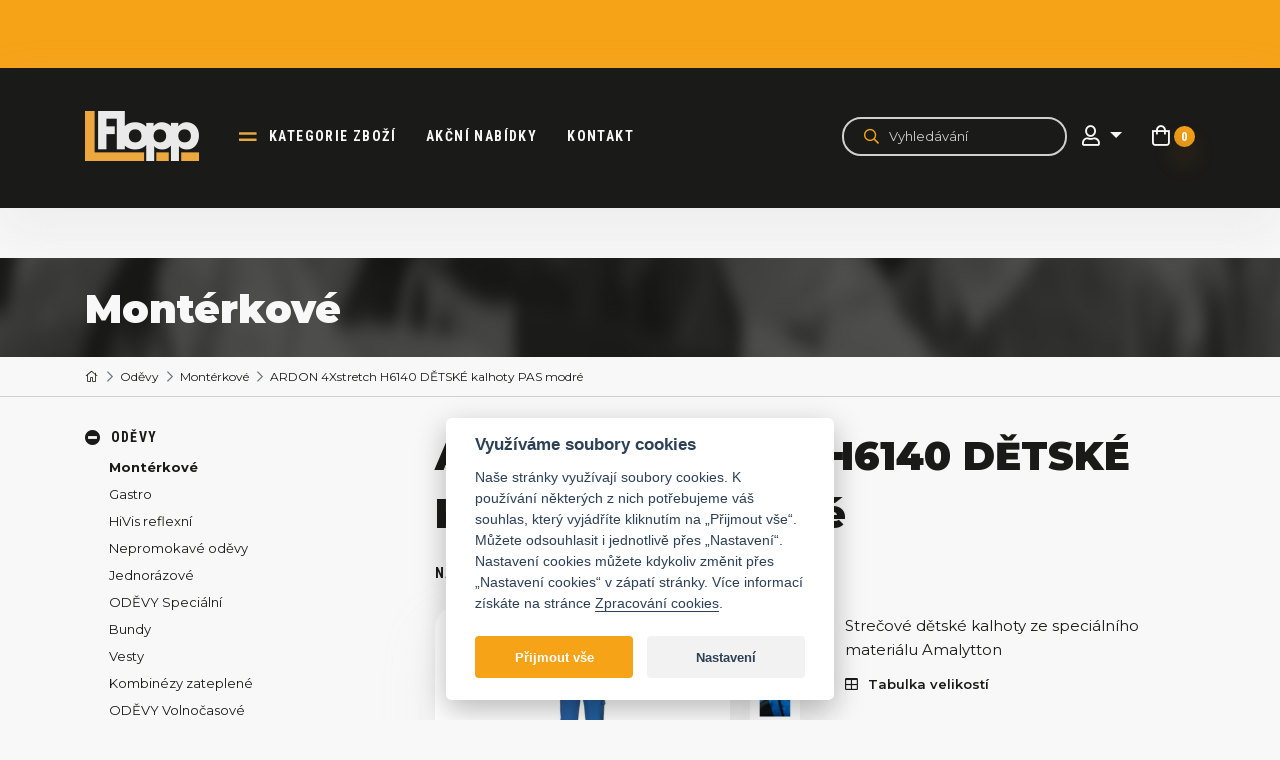

--- FILE ---
content_type: text/html; charset=utf-8
request_url: https://www.flopp.cz/ardon-4xstretch-h6140-detske-kalhoty-pas-modre
body_size: 10837
content:
<!DOCTYPE html PUBLIC "-//W3C//DTD XHTML 1.0 Transitional//EN" "http://www.w3.org/TR/xhtml1/DTD/xhtml1-transitional.dtd">
<html xmlns="http://www.w3.org/1999/xhtml" xml:lang="cs" lang="cs">
    <head>
        <meta name="viewport" content="width=device-width, initial-scale=1, maximum-scale=1">
                    <meta http-equiv="Content-Type" content="text/html; charset=utf-8" />
            <meta name="title" content="ARDON 4Xstretch H6140 DĚTSKÉ kalhoty PAS modré | FLOPP" />
<meta name="author" content="FLOPP" />
<meta name="generator" content="Shopty - https://www.shopty.cz" />
<meta name="description" content="ARDON 4Xstretch H6140 DĚTSKÉ kalhoty PAS modré

&amp;nbsp;strečové bavlněné dětské kalhoty ze speciálního materiálu Amalytton®, který zajišťuje zvýšenou pevnost a odolnost bavlněné ..." />
<meta name="robots" content="index, follow" />
            <title>ARDON 4Xstretch H6140 DĚTSKÉ kalhoty PAS modré | FLOPP</title>
                    <meta property="og:type"                   content="og:product">
    <meta property="product:plural_title"      content="ARDON 4Xstretch H6140 DĚTSKÉ kalhoty PAS modré">
    <meta property="product:price:amount"      content="831.1">
    <meta property="product:price:currency"    content="CZK">
        <link rel="canonical" href="https://www.flopp.cz/ardon-4xstretch-h6140-detske-kalhoty-pas-modre">
        <link rel="shortcut icon" href="/favicon.ico" />
        <link rel="stylesheet" type="text/css" media="all" href="https://fonts.googleapis.com/css2?family=Roboto+Condensed:ital,wght@0,300;0,400;0,700;1,300;1,400;1,700&amp;display=swap" />
<link rel="stylesheet" type="text/css" media="all" href="https://fonts.googleapis.com/css2?family=Montserrat:ital,wght@0,100;0,200;0,300;0,400;0,500;0,600;0,700;0,800;0,900;1,100;1,200;1,300;1,400;1,500;1,600;1,700;1,800;1,900&amp;display=swap" />
<link rel="stylesheet" type="text/css" media="screen" href="https://cdn.jsdelivr.net/npm/slick-carousel@1.8.1/slick/slick.css" />
<link rel="stylesheet" type="text/css" media="all" href="https://cdn.jsdelivr.net/gh/orestbida/cookieconsent@v2.7.2/dist/cookieconsent.css" />
<link rel="stylesheet" type="text/css" media="all" href="/css/fontawesome5/css/all.min.css" />
<link rel="stylesheet" type="text/css" media="screen" href="/css/jquery-ui/aristo/Aristo.css" />
<link rel="stylesheet" type="text/css" media="screen" href="/css/frontend-common.css?2404" />
<link rel="stylesheet" type="text/css" media="screen" href="/css/custom-bootstrap.css?20200622v6" />
<link rel="stylesheet" type="text/css" media="screen" href="/css/frontend.css?20230228x01" />
<link rel="stylesheet" type="text/css" media="print" href="/css/frontend-print.css" />
<link rel="stylesheet" type="text/css" media="screen" href="https://cdnjs.cloudflare.com/ajax/libs/fancybox/3.0.47/jquery.fancybox.min.css" />
        <script type="text/javascript" src="/js/lib/jquery-2.2.4.min.js"></script>
<script type="text/javascript" src="/js/lib/jquery-ui-1.11.4.min.js"></script>
<script type="text/javascript" src="https://cdn.jsdelivr.net/npm/slick-carousel@1.8.1/slick/slick.min.js"></script>
<script type="text/javascript" src="https://cdnjs.cloudflare.com/ajax/libs/popper.js/1.12.9/umd/popper.min.js"></script>
<script type="text/javascript" src="https://maxcdn.bootstrapcdn.com/bootstrap/4.0.0/js/bootstrap.min.js"></script>
<script type="text/javascript" src="/js/lib/jquery.pathchange.js"></script>
<script type="text/javascript" src="/js/lib/md5.js"></script>
<script type="text/javascript" src="/js/frontend/Loader.js"></script>
<script type="text/javascript" src="/js/frontend/frontend.js?v2"></script>
<script type="text/javascript" src="/js/frontend/basket_preview.js"></script>
<script type="text/javascript" src="/js/flopp/main.js?20221230x01"></script>
<script type="text/javascript" src="https://cdnjs.cloudflare.com/ajax/libs/fancybox/3.0.47/jquery.fancybox.min.js"></script>
<script type="text/javascript" src="/js/frontend/fancybox_hash.js"></script>
<script type="text/javascript" src="/js/forms/BasketProductForm.js?230206"></script>
<script type="text/javascript" src="/js/frontend/basket_window.js"></script>
        <!-- Google tag (gtag.js) -->
<script>
    // Define dataLayer and the gtag function.
    window.dataLayer = window.dataLayer || [];
    function gtag(){dataLayer.push(arguments);}
</script>

          <script>
        // Default ad_storage to 'denied'.
        gtag('consent', 'default', {
          'ad_storage': 'denied',
          'analytics_storage': 'denied',
          'ad_user_data': 'denied',
          'ad_personalization': 'denied',
          'wait_for_update': 500,
        });
      </script>
      <script type="text/plain" defer data-cookiecategory="analytics">
          gtag('consent', 'update', {
            'analytics_storage': 'granted',
          });
          dataLayer.push({
            event:"addConsent",
            consentType:"analytics"
          });
      </script>
      <script type="text/plain" defer data-cookiecategory="targeting">
          gtag('consent', 'update', {
            'ad_storage': 'granted',
            'ad_user_data': 'granted',
            'ad_personalization': 'granted',
          });
          dataLayer.push({
            event:"addConsent",
            consentType:"ads"
          });
      </script>
      
<!-- Google Tag Manager -->
<script>(function(w,d,s,l,i){w[l]=w[l]||[];w[l].push({'gtm.start':
new Date().getTime(),event:'gtm.js'});var f=d.getElementsByTagName(s)[0],
j=d.createElement(s),dl=l!='dataLayer'?'&l='+l:'';j.async=true;j.src=
'https://www.googletagmanager.com/gtm.js?id='+i+dl;f.parentNode.insertBefore(j,f);
})(window,document,'script','dataLayer','GTM-WNTZSZF');</script>
<!-- End Google Tag Manager -->

    
        <script type="text/javascript">
if (typeof window.fbq === 'undefined') {
    window.fbq = function() {
      // fallback code here
    }
}
</script>
    <script type="text/javascript">
    fbq('track', 'ViewContent', { 
        content_type: 'product',
        content_ids: ['11400001H6140'],
        content_name: 'ARDON 4Xstretch H6140 DĚTSKÉ kalhoty PAS modré',
        content_category: 'Montérkové', 
        value: 831.1,
        currency: 'CZK'
    });
    fbq('track', 'ViewContent');
    </script>
        <link rel="apple-touch-icon" sizes="180x180" href="/apple-touch-icon.png">
        <link rel="icon" type="image/png" sizes="32x32" href="/favicon-32x32.png">
        <link rel="icon" type="image/png" sizes="16x16" href="/favicon-16x16.png">
        <link rel="manifest" href="/site.webmanifest">
        <link rel="mask-icon" href="/safari-pinned-tab.svg" color="#5bbad5">
        <meta name="msapplication-TileColor" content="#da532c">
        <meta name="theme-color" content="#ffffff">
    </head>
    <body>
            <!-- Google Tag Manager (noscript) -->
    <noscript><iframe src="https://www.googletagmanager.com/ns.html?id=GTM-WNTZSZF" height="0" width="0" style="display:none;visibility:hidden"></iframe></noscript>
    <!-- End Google Tag Manager (noscript) -->
                        <div class="top-info-box">
      <div class="container">
        <div class="top-info-content">
          <div id="topbar-alert" class="top-info-content-text">
            <p>&nbsp;</p>

<p>&nbsp;</p>          </div>
        </div>
      </div>
    </div>
          <header class="header">
            <div class="container">
                <nav class="navbar navbar-expand-lg">
                    <a href="/" class="navbar-brand">
                                            <img class="img-fluid" src="/images/flopp/logo_light.png" alt="FLOPP">
                                        </a>
                    <div class="collapse navbar-collapse" id="navbar">
                    <ul class="navbar-nav mr-auto">
                        <li class="nav-item nav-item-categ">
                            <a href="/#kategorie-zbozi" class="nav-link">kategorie zboží</a>
                        </li>
                                                <li class="nav-item">
                            <a class="nav-link" href="/tag/akce">akční nabídky</a>
                        </li>
                        <li class="nav-item">
                            <a class="nav-link" href="/kontakt">Kontakt</a>                        </li>
                                            </ul>
                    </div>
                    <div class="navbar-right">
                    <div class="header-search-wrap">
                        <div class="header-search">
                            <div class="component-box fulltext-form" itemscope itemtype="https://schema.org/WebSite">
    <meta itemprop="url" content="https://www.flopp.cz/"/>
    <form action="/s/fulltext" method="get" itemprop="potentialAction" itemscope itemtype="https://schema.org/SearchAction" data-autocomplete="true" name="searchForm">
        <meta itemprop="target" content="https://www.flopp.cz/s/fulltext?q={q}"/>
        <div class="form-inline">
            <button type="submit" value="" class="btn fulltext-input-submit">
                                <i class="far fa-search"></i>
            </button>
            <input type="text" name="q" placeholder="Vyhledávání" value="" class="fulltext-input-query form-control" itemprop="query-input" />

            <div class="autocomplete-wrap"></div>
        </div>
    </form>
</div>
<button class="search-btn-mobile">
    <i class="far fa-search"></i>
</button> 
                        </div>
                    </div>
                                        <div class="header-icons">
                        <a href="" class="header-search-sm d-block d-sm-none header-icons-item"><i
                                class="far fa-search"></i></a>
                                                    <div class="dropdown">
                                <button type="button" class="btn dropdown-toggle" data-toggle="dropdown">
                                    <i class="far fa-user" aria-hidden="true"></i>
                                </button>
                                <div class="dropdown-menu">
                                    <a href="/s/prihlaseni">Přihlášení k účtu</a>                                    <a href="/s/registrace">Registrace zákazník</a>                                    <a href="/vo/registrace">Registrace firma</a>                                </div>
                            </div>
                                                <!-- <a href="" class="header-icons-item">
                            <i class="far fa-star"></i>
                        </a> -->
                        <div class="component-box" id="basket-box">
        <div id="basket-preview-box" data-url="/s/basket/ajaxGetPreview">
        <div id="basket-preview" class="basket-hader-top-wrap">
            <a href="/s/kosik" class="header-cart header-icons-item cart-link">
            <i class="far fa-shopping-bag"></i>
            <div id="cart-count" class="header-cart-number">
                0            </div>
        </a>
    </div>
<div id="basket-preview-content"  class="basket-header-hover" style="display: none;">
    <div id="basket-preview-content-inner">
                <div class="basket-preview-bottom">
            <div class="row">
                <div class="col-12 text-right basker-preview-price-total-col">
                    <div class="basket-preview-price-total">
                        <!-- <label>Celková cena:</label> -->
                        <i class="far fa-shopping-cart"></i>
                        <span>
                                                            0&nbsp;Kč                                                    </span>
                    </div>
                </div>
                <div class="col-12 mt-1 text-center basker-preview-checkout-col">
                    <div class="basket-preview-checkout">
                        <a href="/s/kosik" class="btn btn-success btn-main">K pokladně</a>
                    </div>
                </div>
            </div>
        </div>
        <div class="toparrow"></div>
    </div>
</div>
    </div>
</div>                    </div>
                                        <!-- Hamburger -->
                    <button class="navbar-toggler navbar-toggler-right collapsed" type="button" data-toggle="collapse"
                        data-target="#navbar" aria-controls="navbar" aria-expanded="false" aria-label="Toggle navigation">
                        <span></span>
                        <span></span>
                        <span></span>
                    </button>
                    <!-- END Hamburger -->
                    </div>
                </nav>
            </div>
        </header>
        <div id="main-content-wrap">
            <main>
                                    <div id="content">
                                <div id="messages-box-wrap" data-url="/s/home/messages-union">
    <div class="container">
    <div class="row">
        <div class="col-xs-12">
            <div id="messages-box">
                            </div>    

            <div id="errors-box">
                            </div>    
        </div>
    </div>
</div>
</div>                    <main>
<div class="subpage-title">
    <div class="container">
        <h2 class="h1">Montérkové</h2>
    </div>
</div>
<nav class="breadcrumb" id="breadcrumbs" itemprop="breadcrumb">
    <div class="container">
        
            <a class="breadcrumb-item breadcrumb-item-home" href="/"><i class="fal fa-home"></i></a>                      <a class="breadcrumb-item" href="/odevy-1">Oděvy</a>                      <a class="breadcrumb-item" href="/odevy-monterkove/pracovni/33">Montérkové</a>                <span class="breadcrumb-item active">ARDON 4Xstretch H6140 DĚTSKÉ kalhoty PAS modré</span>
        </div>
</nav>
<div class="content-with-menu container">
    <div class="left-menu">
        <div class="left-menu-buttons">
            <a href="" class="btn btn-categories btn-more ">
                Kategorie
            </a>
        </div>
        <div class="categories">
                <div class="component-box" id="category-tree">
    
        <ul id="category-main-menu"><li class=" open"><a title="Oděvy" href="/odevy-1"><span>Oděvy</span></a><ul><li class="active open"><a title="Montérkové" href="/odevy-monterkove/pracovni/33"><span>Montérkové</span></a></li><li class=""><a title="Gastro" href="/odevy-gastro/pracovni/34"><span>Gastro</span></a></li><li class=""><a title="HiVis reflexní" href="/odevy-specialni-a-reflexni-odevy-reflexni-hivis-odevy/pracovni/45"><span>HiVis reflexní</span></a></li><li class=""><a title="Nepromokavé oděvy" href="/odevy-nepromokave-odevy/pracovni/116"><span>Nepromokavé oděvy</span></a></li><li class=""><a title="Jednorázové" href="/odevy-specialni-a-reflexni-odevy-jednorazove/pracovni/47"><span>Jednorázové</span></a></li><li class=""><a title="ODĚVY Speciální" href="/odevy-specialni-a-reflexni-odevy-odevy-nehorlave-a/pracovni/40"><span>ODĚVY Speciální</span></a></li><li class=""><a title="Bundy" href="/odevy-zimni-a-volnocasove-odevy-cepice-bundy/pracovni/42"><span>Bundy</span></a></li><li class=""><a title="Vesty" href="/odevy-zimni-a-volnocasove-odevy-cepice-vesty/pracovni/43"><span>Vesty</span></a></li><li class=""><a title="Kombinézy zateplené" href="/odevy-zimni-a-volnocasove-odevy-cepice/pracovni/15"><span>Kombinézy zateplené</span></a></li><li class=""><a title="ODĚVY Volnočasové" href="/odevy-volnocasove"><span>ODĚVY Volnočasové</span></a></li><li class=""><a title="Kalhoty" href="/odevy-zimni-a-volnocasove-odevy-cepice-kombinezy/pracovni/44"><span>Kalhoty</span></a></li><li class=""><a title="Trička, mikiny" href="/odevy-tricka-mikiny/pracovni/35"><span>Trička, mikiny</span></a></li><li class=""><a title="Termoprádlo" href="/termopradlo"><span>Termoprádlo</span></a></li><li class=""><a title="Čepice" href="/odevy-zimni-a-volnocasove-odevy-cepice-cepice/pracovni/46"><span>Čepice</span></a></li><li class=""><a title="Zástěry" href="/odevy-specialni-a-reflexni-odevy-zastery/pracovni/41"><span>Zástěry</span></a></li><li class=""><a title="ponožky" href="/ponozky"><span>ponožky</span></a></li><li class=""><a title="ODĚVY Doplňky" href="/odevy-doplnky-2"><span>ODĚVY Doplňky</span></a></li><li class=""><a title="ODĚVY Vyhřívané" href="/odevy-vyhrivane"><span>ODĚVY Vyhřívané</span></a></li></ul></li><li class=""><a title="Obuv" href="/obuv/pracovni/25"><span>Obuv</span></a></li><li class=""><a title="Rukavice" href="/rukavice/pracovni/24"><span>Rukavice</span></a></li><li class=""><a title="Respirátory, masky, filtry" href="/respiratory-masky-filtry/pracovni/9"><span>Respirátory, masky, filtry</span></a></li><li class=""><a title="Tlumiče hluku" href="/tlumice-hluku/pracovni/10"><span>Tlumiče hluku</span></a></li><li class=""><a title="Brýle, štíty, svář.kukly" href="/bryle-stity-svar-kukly/pracovni/11"><span>Brýle, štíty, svář.kukly</span></a></li><li class=""><a title="Přilby" href="/prilby/pracovni/250"><span>Přilby</span></a></li><li class=""><a title="Práce ve výškách" href="/ochrana-proti-padu/pracovni/27"><span>Práce ve výškách</span></a></li><li class=""><a title="Drogerie / Ručníky" href="/drogerie/pracovni/22"><span>Drogerie / Ručníky</span></a></li><li class=""><a title="Doplňky" href="/doplnky/pracovni/28"><span>Doplňky</span></a></li></ul></div>            <hr>
        </div>
    </div>
    <div class="right-content">
        <div id="product-detail" class="product-detail " itemscope itemtype="https://schema.org/Product">
            <!-- detail content -->
            <h1 id="producth1" class="h2 detail-headline" itemprop="name">ARDON 4Xstretch H6140 DĚTSKÉ kalhoty PAS modré</h1>
            <div class="sku">
                                    <strong>Náš kód</strong>: <span itemprop="sku">11400001H6140</span>
                            </div>
            <div class="row product-detail-row">
                <!-- detail left -->
                <div class="col-12 col-xl-6">
                    <div class="detail-left">
                        <div class="detail-img">
                            
                            <a class="product-mainimage" data-fancybox="thumbs" title="ARDON 4Xstretch H6140 DĚTSKÉ kalhoty PAS modré" data-variant="" href="/uploads/products/3144/big/ardon-4xstretch-h6140-detske-kalhoty-pas-modre-1.jpg"><img itemprop="image" class="img-fluid" alt="ARDON 4Xstretch H6140 DĚTSKÉ kalhoty PAS modré" src="/uploads/products/3144/middle/ardon-4xstretch-h6140-detske-kalhoty-pas-modre-1.jpg" /></a>

                        </div>
                        <div class="detail-thumbnails" id="product-images">
                            <ul>
            <li>
      <a data-variant="" class="thumbnail-item product-image detail-img-small-item detail-small-item img-fluid" data-fancybox="thumbs" title="ARDON 4Xstretch H6140 DĚTSKÉ kalhoty PAS modré-1" href="/uploads/products/3144/big/ardon-4xstretch-h6140-detske-kalhoty-pas-modre-2.jpg"><img class="img-fluid" alt="ARDON 4Xstretch H6140 DĚTSKÉ kalhoty PAS modré-1" src="/uploads/products/3144/small/ardon-4xstretch-h6140-detske-kalhoty-pas-modre-2.jpg" /></a>    </li>
        <li>
      <a data-variant="" class="thumbnail-item product-image detail-img-small-item detail-small-item img-fluid" data-fancybox="thumbs" title="ARDON 4Xstretch H6140 DĚTSKÉ kalhoty PAS modré-2" href="/uploads/products/3144/big/ardon-4xstretch-h6140-detske-kalhoty-pas-modre-3.jpg"><img class="img-fluid" alt="ARDON 4Xstretch H6140 DĚTSKÉ kalhoty PAS modré-2" src="/uploads/products/3144/small/ardon-4xstretch-h6140-detske-kalhoty-pas-modre-3.jpg" /></a>    </li>
        <li>
      <a data-variant="" class="thumbnail-item product-image detail-img-small-item detail-small-item img-fluid" data-fancybox="thumbs" title="ARDON 4Xstretch H6140 DĚTSKÉ kalhoty PAS modré-3" href="/uploads/products/3144/big/ardon-4xstretch-h6140-detske-kalhoty-pas-modre-4.jpg"><img class="img-fluid" alt="ARDON 4Xstretch H6140 DĚTSKÉ kalhoty PAS modré-3" src="/uploads/products/3144/small/ardon-4xstretch-h6140-detske-kalhoty-pas-modre-4.jpg" /></a>    </li>
        <li>
      <a data-variant="" class="thumbnail-item product-image detail-img-small-item detail-small-item img-fluid" data-fancybox="thumbs" title="ARDON 4Xstretch H6140 DĚTSKÉ kalhoty PAS modré-4" href="/uploads/products/3144/big/ardon-4xstretch-h6140-detske-kalhoty-pas-modre.jpg"><img class="img-fluid" alt="ARDON 4Xstretch H6140 DĚTSKÉ kalhoty PAS modré-4" src="/uploads/products/3144/small/ardon-4xstretch-h6140-detske-kalhoty-pas-modre.jpg" /></a>    </li>
</ul>
                        </div>
                    </div>
                </div>
                <!-- END detail left -->
                <!-- detail right -->
                <div class="col-12 col-xl-6">
                    <div class="detail-right">
                        <div class="row">
                            <div class="col-12">
                                                                <div class="detail-right-tags detail-labels">
                                                                                                                                                                                                                                        </div>
                                                            </div>
                        </div>
                        <div class="row">
                            <div class="col-12 detail-perex">
                                <p itemprop="description">Strečové dětské kalhoty ze speciálního materiálu Amalytton</p>
                            </div>
                        </div>
                        <div class="table-size-wrap">
                                                        <a href="" class="link-ico" data-toggle="modal" data-target="#modal-sizes">
                                <i class="far fa-table"></i>Tabulka velikostí                            </a>
                            <!-- The Modal -->
                            <div class="modal text-modal" id="modal-sizes">
                                <div class="modal-dialog modal-lg">
                                    <div class="modal-content">
                                        <!-- Modal Header -->
                                        <div class="modal-header">
                                            <div class="modal-title">Tabulka velikostí</div>
                                            <h3>ARDON kalhoty</h3>
                                            <button type="button" class="close" data-dismiss="modal" aria-label="Close">
                                                <i class="far fa-times"></i>
                                            </button>
                                        </div>
                                        <!-- Modal body -->
                                        <div class="modal-body">
                                                                                            <div class="table-size-img">
                                                    <img src="/uploads/pagepart/big/ae262a7fc4486d7338965f37753f603447124.jpg" alt="" class="img-fluid">
                                                </div>
                                                                                                                                </div>
                                    </div>
                                </div>
                            </div>
                            
                        </div>
                                                    
            <div id="basket-buy-wrap" class="detail-buy">
            <form id="basket-product-form" data-ajax="1" action="/s/kosik/pridat/3144" method="post">                <div id="detail-choices" class="detail-sizes">
                                                                                                                                                <div id="detail-choice-1" class="detail-choice">
                                <h3 id="detail-choice-1-info" class="detail-choice-attr-info">Velikost: <span class="value"></span></h3>
                                <p class="detail-choice-alert">Prosím, zvolte velikost.</p>
                                <ul class="radio_list"><li class="attr_1"><input class="attr_1" name="basket_product[attr_1]" type="radio" value="146" id="basket_product_attr_1_a5e00132373a7031000fd987a3c9f87b" /><label class="clr_a5e00132373a7031000fd987a3c9f87b" for="basket_product_attr_1_a5e00132373a7031000fd987a3c9f87b">146</label></li>
<li class="attr_1"><input class="attr_1" name="basket_product[attr_1]" type="radio" value="134" id="basket_product_attr_1_02522a2b2726fb0a03bb19f2d8d9524d" /><label class="clr_02522a2b2726fb0a03bb19f2d8d9524d" for="basket_product_attr_1_02522a2b2726fb0a03bb19f2d8d9524d">134</label></li>
<li class="attr_1"><input class="attr_1" name="basket_product[attr_1]" type="radio" value="110" id="basket_product_attr_1_5f93f983524def3dca464469d2cf9f3e" /><label class="clr_5f93f983524def3dca464469d2cf9f3e" for="basket_product_attr_1_5f93f983524def3dca464469d2cf9f3e">110</label></li>
<li class="attr_1"><input class="attr_1" name="basket_product[attr_1]" type="radio" value="122" id="basket_product_attr_1_a0a080f42e6f13b3a2df133f073095dd" /><label class="clr_a0a080f42e6f13b3a2df133f073095dd" for="basket_product_attr_1_a0a080f42e6f13b3a2df133f073095dd">122</label></li>
<li class="attr_1"><input class="attr_1" name="basket_product[attr_1]" type="radio" value="98" id="basket_product_attr_1_ed3d2c21991e3bef5e069713af9fa6ca" /><label class="clr_ed3d2c21991e3bef5e069713af9fa6ca" for="basket_product_attr_1_ed3d2c21991e3bef5e069713af9fa6ca">98</label></li></ul>                                <div class="clear"></div>
                            </div>
                                                            </div>
                <div class="row detail-items">
                    <div class="col-12 col-sm-6 detail-price-col">
                        <div class="detail-price">
                                                            
                                                            <span id="basket-product-form-price" class="">    831,10&nbsp;Kč
</span>
                                <small>686,86&nbsp;Kč bez DPH</small>
                            
                                                            <div itemprop="offers" itemscope itemtype="https://schema.org/Offer">
                                    <meta itemprop="price" content="831,10&nbsp;Kč" />
                                                                            <link itemprop="availability" href="https://schema.org/InStock" />
                                                                    </div>
                                                    </div>
                    </div>
                    <div class="col-12 col-sm-6 detail-stock-col">
                        <div class="detail-stock">
                            <div class="availability avail-available_supplier">
                                <div id="detail-choice-info">
                                    <span class="info">
                                                                    <span class="dot-tip">Pro zjištění dostupnosti zboží klikněte na požadovanou velikost a barvu.</span>
                                                                    </span>
                                </div>
                            </div>
                            
                        </div>
                    </div>
                </div>
                <div id="detail-addbasket-wrap" class="product-detail-basket">
                    <div class="row detail-items">
                                                                       
                                                    <div class="variant-hide">
                            <tr>
  <th><label for="basket_product_variant_id">Variant</label></th>
  <td><select data-urls="{&quot;26743&quot;:&quot;https:\/\/www.flopp.cz\/ardon-4xstretch-h6140-detske-kalhoty-pas-modre?var=26743&quot;,&quot;26744&quot;:&quot;https:\/\/www.flopp.cz\/ardon-4xstretch-h6140-detske-kalhoty-pas-modre?var=26744&quot;,&quot;26745&quot;:&quot;https:\/\/www.flopp.cz\/ardon-4xstretch-h6140-detske-kalhoty-pas-modre?var=26745&quot;,&quot;26746&quot;:&quot;https:\/\/www.flopp.cz\/ardon-4xstretch-h6140-detske-kalhoty-pas-modre?var=26746&quot;,&quot;26747&quot;:&quot;https:\/\/www.flopp.cz\/ardon-4xstretch-h6140-detske-kalhoty-pas-modre?var=26747&quot;}" data-attrs="{&quot;26743&quot;:{&quot;1&quot;:&quot;98&quot;},&quot;26744&quot;:{&quot;1&quot;:&quot;110&quot;},&quot;26745&quot;:{&quot;1&quot;:&quot;122&quot;},&quot;26746&quot;:{&quot;1&quot;:&quot;134&quot;},&quot;26747&quot;:{&quot;1&quot;:&quot;146&quot;}}" data-avails="{&quot;26743&quot;:{&quot;text&quot;:&quot;Do 7 dn\u016f - skladem u dodavatele (0ks)&quot;,&quot;const&quot;:&quot;available_supplier&quot;,&quot;isForSale&quot;:true},&quot;26744&quot;:{&quot;text&quot;:&quot;Do 7 dn\u016f - skladem u dodavatele (0ks)&quot;,&quot;const&quot;:&quot;available_supplier&quot;,&quot;isForSale&quot;:true},&quot;26745&quot;:{&quot;text&quot;:&quot;Do 7 dn\u016f - skladem u dodavatele (0ks)&quot;,&quot;const&quot;:&quot;available_supplier&quot;,&quot;isForSale&quot;:true},&quot;26746&quot;:{&quot;text&quot;:&quot;Do 7 dn\u016f - skladem u dodavatele (0ks)&quot;,&quot;const&quot;:&quot;available_supplier&quot;,&quot;isForSale&quot;:true},&quot;26747&quot;:{&quot;text&quot;:&quot;Do 7 dn\u016f - skladem u dodavatele (0ks)&quot;,&quot;const&quot;:&quot;available_supplier&quot;,&quot;isForSale&quot;:true}}" data-prices="{&quot;26743&quot;:&quot;    831,10&nbsp;K\u010d\n&quot;,&quot;26744&quot;:&quot;    831,10&nbsp;K\u010d\n&quot;,&quot;26745&quot;:&quot;    831,10&nbsp;K\u010d\n&quot;,&quot;26746&quot;:&quot;    831,10&nbsp;K\u010d\n&quot;,&quot;26747&quot;:&quot;    831,10&nbsp;K\u010d\n&quot;}" data-stocks="{&quot;26743&quot;:9999,&quot;26744&quot;:9999,&quot;26745&quot;:9999,&quot;26746&quot;:9999,&quot;26747&quot;:9999}" name="basket_product[variant_id]" id="basket_product_variant_id">
<option value="" selected="selected"></option>
<option value="26743">v. 98-104</option>
<option value="26744">v.110-116</option>
<option value="26745">v.122-128</option>
<option value="26746">v.134-140</option>
<option value="26747">v.146-152</option>
</select></td>
</tr>
                            </div>
                                            </div>
                    <div class="row">
                                                <div class="col-12 col-sm-6 detail-count detail-sizes">
                            <div class="input-count">
                                <h3>Počet:</h3>
                                                                <input class="spinner" max="9999" type="text" name="basket_product[count]" value="1" id="basket_product_count" />                                <span class="product-qty-hide" id="basket-product-form-qty"></span>
                            </div>
                        </div>
                    </div>
                    <div class="row detail-items">
                        <div class="col-12 col-sm-6 detail-btncart-col">
                                <div class="detail-button-count detail-btncart">
                                    <button type="submit" class="btn btn-success" id="btn-addbasket-cart-submit">
                                        <i class="fas fa-shopping-bag"></i>    
                                        Do košíku                                    </button>
                                </div>
                        </div>
                        <div class="col-12 col-sm-6 detail-btncart-all-col">
                                                        <div class="detail-btncart-all">
                                <a href="" class="btn btn-inverse dark" data-toggle="modal" data-target="#modal-hromadny">
                                    hromadně do košíku
                                </a>
                            </div>
                                                    </div>
                    </div>
                </div>
            </form>
            <div class="row detail-items">
                <div class="col-12 col-sm-6 detail-link">
                                    </div>
                <div class="col-12 col-sm-6 detail-link">
                    <a class="link-ico" href="mailto:expedice@flopp.cz?subject=FLOPP ESHOP DOTAZ ke zboží 11400001H6140">
                        <i class="far fa-comment"></i>Potřebuji poradit s výběrem
                    </a>
                </div>
            </div>
        </div>
        
                                                    <hr>
                    </div>
                </div>
                <!-- END detail right -->
                                <!-- Modal -->
<div class="modal fade modal-big variants-modal" id="modal-hromadny" tabindex="-1" role="dialog" aria-labelledby="modelTitleId" aria-hidden="true">
    <div class="modal-dialog modal-lg" role="document">
        <div class="modal-content">
            <div class="modal-header">
                <div class="modal-title">hromadně přidat do košíku</div>
                <h3>ARDON 4Xstretch H6140 DĚTSKÉ kalhoty PAS modré</h3>
                    <button type="button" class="close" data-dismiss="modal" aria-label="Close">
                        <span aria-hidden="true"><i class="fas fa-times    "></i></span>
                    </button>
            </div>
            <form action="/s/kosik/hromadne-pridat" method="post" id="form-vo">    
                <div class="modal-body">
                    <table id="variants-list" class="">
                        <thead>
                            <tr>
                                <th class="variant-list-name">Název varianty</th>
                                <th class="variant-list-avail">Dostupnost</th>
                                <th class="variant-list-avail">Počet ks</th>
                                <th class="variant-list-price">Cena bez DPH</th>
                                <th class="variant-list-price">Cena včetně dph</th>            
                                <th class="variant-list-count">množství</th>
                            </tr>
                        </thead>
                        <tbody>
                                                        <tr class="" id="variant-row-26743">
                                <td class="variant-list-name">v. 98-104</td>
                                <td class="variant-list-avail">
                                    Do 7 dnů - skladem u dodavatele                                </td>
                                <td class="variant-list-avail">
                                    0                                </td>
                                <td class="variant-list-price">
                                                                            686,86&nbsp;Kč                                                                    </td>
                                <td class="variant-list-price">
                                        831,10&nbsp;Kč
                                </td>
                                <td class="variant-list-count">
                                                                            <div class="input-count">
                                                                                    <input type="number" class="spinner" min="0" max="9999" name="variants[26743]" value="">
                                                                                </div>
                                                                    </td>
                            </tr>
                                                        <tr class="odd" id="variant-row-26744">
                                <td class="variant-list-name">v.110-116</td>
                                <td class="variant-list-avail">
                                    Do 7 dnů - skladem u dodavatele                                </td>
                                <td class="variant-list-avail">
                                    0                                </td>
                                <td class="variant-list-price">
                                                                            686,86&nbsp;Kč                                                                    </td>
                                <td class="variant-list-price">
                                        831,10&nbsp;Kč
                                </td>
                                <td class="variant-list-count">
                                                                            <div class="input-count">
                                                                                    <input type="number" class="spinner" min="0" max="9999" name="variants[26744]" value="">
                                                                                </div>
                                                                    </td>
                            </tr>
                                                        <tr class="" id="variant-row-26745">
                                <td class="variant-list-name">v.122-128</td>
                                <td class="variant-list-avail">
                                    Do 7 dnů - skladem u dodavatele                                </td>
                                <td class="variant-list-avail">
                                    0                                </td>
                                <td class="variant-list-price">
                                                                            686,86&nbsp;Kč                                                                    </td>
                                <td class="variant-list-price">
                                        831,10&nbsp;Kč
                                </td>
                                <td class="variant-list-count">
                                                                            <div class="input-count">
                                                                                    <input type="number" class="spinner" min="0" max="9999" name="variants[26745]" value="">
                                                                                </div>
                                                                    </td>
                            </tr>
                                                        <tr class="odd" id="variant-row-26746">
                                <td class="variant-list-name">v.134-140</td>
                                <td class="variant-list-avail">
                                    Do 7 dnů - skladem u dodavatele                                </td>
                                <td class="variant-list-avail">
                                    0                                </td>
                                <td class="variant-list-price">
                                                                            686,86&nbsp;Kč                                                                    </td>
                                <td class="variant-list-price">
                                        831,10&nbsp;Kč
                                </td>
                                <td class="variant-list-count">
                                                                            <div class="input-count">
                                                                                    <input type="number" class="spinner" min="0" max="9999" name="variants[26746]" value="">
                                                                                </div>
                                                                    </td>
                            </tr>
                                                        <tr class="" id="variant-row-26747">
                                <td class="variant-list-name">v.146-152</td>
                                <td class="variant-list-avail">
                                    Do 7 dnů - skladem u dodavatele                                </td>
                                <td class="variant-list-avail">
                                    0                                </td>
                                <td class="variant-list-price">
                                                                            686,86&nbsp;Kč                                                                    </td>
                                <td class="variant-list-price">
                                        831,10&nbsp;Kč
                                </td>
                                <td class="variant-list-count">
                                                                            <div class="input-count">
                                                                                    <input type="number" class="spinner" min="0" max="9999" name="variants[26747]" value="">
                                                                                </div>
                                                                    </td>
                            </tr>
                                                    </tbody>
                    </table>
                </div>
                <div class="modal-footer">
                    <button type="submit" class="btn btn-success btn-buy vo-btn-buy">Přidat do košíku</button>
                </div>
            </form>
        </div>
    </div>
</div>







            </div>
            <div class="detail-info">
                <p itemprop="description">Strečové dětské kalhoty ze speciálního materiálu Amalytton</p>
                <p>ARDON 4Xstretch H6140 DĚTSKÉ kalhoty PAS modré</p>

<p> strečové bavlněné dětské kalhoty ze speciálního materiálu Amalytton®, který zajišťuje zvýšenou pevnost a odolnost bavlněné tkaniny při zachování komfortu elasticity a všech benefitů přírodního materiálu jako je prodyšnost a příjemný pocit při nošení<br />
    na exponovaných partiích je použitý extra odolný super elastický materiál Tabiflex®<br />
    kalhoty mají vysoce ergonomický a funkční střih SLIM FIT, který zvýrazňuje siluetu, včetně anatomicky tvarovaného designu kolena pro maximální přizpůsobení pohybu<br />
    oblast kolen je zdvojená odolným materiálem Oxford s vodoodpudivou úpravou<br />
    kalhoty mají nastavitelnou šířku pasu a jsou vybaveny spoustou užitečných kapes<br />
    zadní díl člení sedlo a 2 kapsy<br />
    pravá zadní kapsa je krytá patkou na druk<br />
    spodní lem nohavice je vyztužený materiálem Oxford proti oděru<br />
    zvýšenou bezpečnost zajišťují reflexní pásky umístěné na předním i zadním dílu a hi-vis doplňky<br />
    kalhoty umožňují snadné prodloužení délky o 5 cm</p>

<p>    materiál A: 98 % bavlna, 2 % elastan, Amalytton®, kanvasová vazba, cca 250 g/m²<br />
    materiál B: 65 % polyester, 35 % bavlna<br />
    materiál C: 100 % polyester - Oxford<br />
    materiál D: 88 % nylon, 12 % spandex, TABIFLEX®<br />
    velikosti: 98 - 152<br />
   </p>

<p> </p>            </div>
                                    <!-- END detail content -->
        </div>
    </div>
</div>

<section class="last-viewed mt-4">
    <div class="container">
        <div class="heading">
            <h2>Posledně prohlížené</h2>
        </div>
        <div class="row product-items-row">
                    </div>
    </div>
</section>
</main>
<div id="basket-window-box" 
     title="Zboží bylo přidáno do košíku"
     style="display: none;" 
     data-url="/s/basket/ajaxGetWindow">
    <div id="basket-window">
    
    <div class="basket-window-text" id="basket-window-text1">
            </div>
    
    <p>
        Nyní v košíku máte <a href="/s/kosik"><strong>žádnou položku            za            0&nbsp;Kč</strong></a>
    </p>
    
    <div class="basket-window-text" id="basket-window-text2">
            </div>
    
    <div id="backet-window-controls">
        <a href="#" id="basket-window-close">Pokračovat v nákupu</a>
        <a href="/s/kosik" id="backet-window-basketlink">Přejít do košíku</a>
    </div>
</div>
    
</div>

                                        </div>
                            </main>
        </div>
                <section class="services-box mt-3 mt-md-4">
            <div class="services-box-img">
                <img src="/images/flopp/services_bg.png" alt="">
            </div>
            <div class="services-box-caption">
                <h2>Prodejna pracovních oděvů a pracovních pomůcek
                </h2>
                <div class="ico-txt">
                <div class="ico-txt-item">
                    <div class="ico">
                        <img src="/images/flopp/ico-txt.png" alt="">
                    </div>
                    <p>Velkobchod a maloobchod Praha</p>
                </div>
                <div class="ico-txt-item">
                    <div class="ico">
                        <img src="/images/flopp/ico-txt2.png" alt="">
                    </div>
                    <p>Nabízíme šití oděvů na zakázku</p>
                </div>
                <div class="ico-txt-item">
                    <div class="ico">
                        <img src="/images/flopp/ico-txt3.png" alt="">
                    </div>
                    <p>Reklamní potisk nebo výšivka</p>
                </div>
                </div>
                <div class="services-box-text">
                <p>
                    Nabízíme ochranné pracovní pomůcky, pracovní oděvy, obuv, rukavice, přilby, respirátory, masky,
                    sluchátka a další. Dále nabízíme možnost šití oděvů na zakázku včetně potisku či výšivky. Pracovní
                    oděvy nejen v lokalitě Praha a okolí. Součástí naší nabídky je i oblečení pro volný čas a reklamní
                    textil.
                </p>
                </div>
                <a href="/kontakt" class="btn btn-more big">
                kontakt
                </a>
            </div>
        </section>
                <footer class="footer">
            <div class="container">
                <div class="row">
                    <div class="col-6 col-sm-4 col-md-4 col-lg-2 col-xl-2 footer-links">
                    <h3>Vše k nákupu</h3>
                    <ul>
                        <li><a href="/velikostni-tabulky">Velikostní tabulky</a></li>
                                                <li><a href="/monterky">Montérky</a></li>
                        <li><a href="/pracovni-obuv-praha">Pracovní obuv</a></li>
                        <li><a href="/vraceni-vymena-zbozi">Vrácení a výměna zboží</a></li>
                        <li><a href="/obchodni-podminky">Obchodní podmínky a Reklamační řád</a></li>
                        <li><a href="/kontakt">Kontakt</a></li>
                                            </ul>
                    </div>
                                    <div class="col-6 col-sm-4 col-md-4 col-lg-2 col-xl-2 footer-contact">
                    <h3>máte dotaz?</h3>
                    <ul>
                        <li>
                            Prodej
                        </li>
                        <li>
                            <a href="tel:+420777778776"><strong>777 778 776</strong></a>
                        </li>
                        <li>
                            <a href="mailto:prodej@flopp.cz"><strong>prodej@flopp.cz</strong></a>
                        </li>
                    </ul>
                    <ul>
                        <li>
                            E-shop
                        </li>
                        <li>
                            <a href="tel:+420727821631"><strong>727 821 631</strong></a>
                        </li>
                        <li>
                            <a href="mailto:expedice@flopp.cz"><strong>expedice@flopp.cz</strong></a>
                        </li>
                    </ul>
                    <ul>
                        <li>
                            <a href="tel:+420283910457">283 910 457</a>
                        </li>
                        <li>
                            <a href="tel:+420283910460">283 910 460</a>
                        </li>
                    </ul>
                    <ul>
                        <li>
                            Pondělí až čtvrtek 7 - 18
                        </li>
                        <li>
                            Pátek 7 - 17
                        </li>
                    </ul>
                    </div>
                    <div class="col-12 col-sm-4 col-md-4 col-lg-3 col-xl-2 footer-newsletter">
                    <h3>Jak se k nám dostanete</h3>
                    <a href="https://goo.gl/maps/B37G8UTVxFime6R58" target="_blank" class="map-link">
                        <iframe src="https://www.google.com/maps/embed?pb=!1m18!1m12!1m3!1d2556.970996789984!2d14.475177715961665!3d50.142974417352704!2m3!1f0!2f0!3f0!3m2!1i1024!2i768!4f13.1!3m3!1m2!1s0x470beb799c0ed46d%3A0x7dccfd5a0554f2cb!2zS3bEm3Rub3bDoSA1NzAsIDE4MiAwMCDEjsOhYmxpY2U!5e0!3m2!1sen!2scz!4v1611932442774!5m2!1sen!2scz" frameborder="0" style="border:0;" allowfullscreen="" aria-hidden="false" tabindex="0"></iframe>
                    </a>
                    </div>
                    <div class="col-12 col-sm-6 col-sm-12 col-lg-5 footer-last-col">
                    <div class="row footer-bottom">
                        <div class="col-12 col-sm-6 col-lg-12">
                            <div class="footer-brand">
                                <a href="/" class="footer-brand-logo">
                                    <img class="img-fluid" src="/images/flopp/logo_work_outdoor.png" alt="">
                                </a>
                                <a href="/" class="footer-brand-logo">
                                <img class="img-fluid" src="/images/flopp/footer-logo.png" alt="">
                                </a>
                                <div class="footer-brand-txt">
                                Pracovní pomůcky
                                pro práci i volný čas
                                </div>
                            </div>
                        </div>
                        <div class="col-12 col-sm-6 col-lg-12">
                            <div class="footer-social">
                                <a href="https://www.facebook.com/floppcz" class="footer-social-content" target="_blank">
                                <div class="footer-social-txt">
                                    fb.com/floppcz
                                </div>
                                <div class="footer-social-ico">
                                    <i class="fab fa-facebook"></i>
                                </div>
                                </a>
                            </div>
                        </div>
                        <div class="col-12 footer-copyright-col">
                            <div class="footer-copyright">
                                &copy; 2025 FLOPP CZ s.r.o. | <a href="/gdpr">Zásady zpracování osobních údajů</a> <Br/><button type="button" data-cc="c-settings" class="cookie-link">Nastavení cookies</button> | 
                                Na e-shopovém řešení <a href="https://www.shopty.cz/" target="_blank" title="E-shop na míru">Shopty</a> vytvořil <a href="https://www.tomatom.cz/cs/" target="_blank" title="WWW stránky na míru">Tom Atom</a>
                            </div>
                        </div>
                    </div>
                    </div>
                                    </div>
            </div>
        </footer>

    <div class="modal" tabindex="-1" role="dialog" id="gdpr-modal">
  <div class="modal-dialog modal-lg" role="document">
    <div class="modal-content">
      <div class="modal-header">
          <button type="button" class="close" data-dismiss="modal" aria-label="Close">
            <span aria-hidden="true">&times;</span>
          </button>
          <h4 class="modal-title">Podmínky zpracování osobních údajů</h4>
      </div>
      <div class="modal-body">
        
      </div>
    </div>
  </div>
</div>        <script type="text/javascript">
        var google_tag_params = {
                    ecomm_prodid: ['p3144-v26743', 'p3144-v26744', 'p3144-v26745', 'p3144-v26746', 'p3144-v26747'],
                    ecomm_pagetype: 'product',
            ecomm_value: '831.1',
            ecomm_pagetype: 'product',
            ecomm_category: 'Oděvy | Montérkové'
        };
    </script>
    <script defer src="https://cdn.jsdelivr.net/gh/orestbida/cookieconsent@v2.7.2/dist/cookieconsent.js"></script>
<script defer src="/js/flopp/cookie.js"></script>

<!-- Smartsupp Live Chat script -->
<script type="text/plain"  data-cookiecategory="analytics" >
var _smartsupp = _smartsupp || {};
_smartsupp.key = '16596f13f1d7584fe849637035683042609f316e';
window.smartsupp||(function(d) {
        var s,c,o=smartsupp=function(){ o._.push(arguments)};o._=[];
        s=d.getElementsByTagName('script')[0];c=d.createElement('script');
        c.type='text/javascript';c.charset='utf-8';c.async=true;
        c.src='https://www.smartsuppchat.com/loader.js?';s.parentNode.insertBefore(c,s);
})(document);
</script>
    </body>
</html>

--- FILE ---
content_type: text/css
request_url: https://www.flopp.cz/css/custom-bootstrap.css?20200622v6
body_size: 26826
content:
@charset "UTF-8";
/* space */
/* fonts */
/* Links */
/* Grid */
/* Container */
/* Buttons */
/* grid */
/* Btn disable box shadows */
/* border radius*/
:root {
  --blue: #007bff;
  --indigo: #6610f2;
  --purple: #6f42c1;
  --pink: #e83e8c;
  --red: #dc3545;
  --orange: #fd7e14;
  --yellow: #ffc107;
  --green: #28a745;
  --teal: #20c997;
  --cyan: #17a2b8;
  --white: #ffffff;
  --gray: #6c757d;
  --gray-dark: #343a40;
  --primary: #f7a318;
  --secondary: #f7a318;
  --success: #41c95e;
  --info: #0095da;
  --warning: #ffc107;
  --danger: #ec6446;
  --light: #f8f8f8;
  --dark: #1a1a18;
  --breakpoint-xs: 0;
  --breakpoint-sm: 576px;
  --breakpoint-md: 768px;
  --breakpoint-lg: 992px;
  --breakpoint-xl: 1200px;
  --breakpoint-xxl: 1360px;
  --breakpoint-xxxl: 1560px;
  --font-family-sans-serif: "Roboto Condensed", sans-serif;
  --font-family-monospace: SFMono-Regular, Menlo, Monaco, Consolas, "Liberation Mono", "Courier New", monospace;
}

*,
*::before,
*::after {
  box-sizing: border-box;
}

html {
  font-family: sans-serif;
  line-height: 1.15;
  -webkit-text-size-adjust: 100%;
  -webkit-tap-highlight-color: rgba(0, 0, 0, 0);
}

article, aside, figcaption, figure, footer, header, hgroup, main, nav, section {
  display: block;
}

body {
  margin: 0;
  font-family: "Roboto Condensed", sans-serif;
  font-size: 1.4rem;
  font-weight: 300;
  line-height: 1.5;
  color: #1a1a18;
  text-align: left;
  background-color: #f8f8f8;
}

[tabindex="-1"]:focus:not(:focus-visible) {
  outline: 0 !important;
}

hr {
  box-sizing: content-box;
  height: 0;
  overflow: visible;
}

h1, h2, h3, h4, h5, h6 {
  margin-top: 0;
  margin-bottom: 4.5rem;
}

p {
  margin-top: 0;
  margin-bottom: 1.6rem;
}

abbr[title],
abbr[data-original-title] {
  text-decoration: underline;
  text-decoration: underline dotted;
  cursor: help;
  border-bottom: 0;
  text-decoration-skip-ink: none;
}

address {
  margin-bottom: 1rem;
  font-style: normal;
  line-height: inherit;
}

ol,
ul,
dl {
  margin-top: 0;
  margin-bottom: 1rem;
}

ol ol,
ul ul,
ol ul,
ul ol {
  margin-bottom: 0;
}

dt {
  font-weight: 700;
}

dd {
  margin-bottom: 0.5rem;
  margin-left: 0;
}

blockquote {
  margin: 0 0 1rem;
}

b,
strong {
  font-weight: bolder;
}

small {
  font-size: 80%;
}

sub,
sup {
  position: relative;
  font-size: 75%;
  line-height: 0;
  vertical-align: baseline;
}

sub {
  bottom: -0.25em;
}

sup {
  top: -0.5em;
}

a {
  color: #1a1a18;
  text-decoration: none;
  background-color: transparent;
}
a:hover {
  color: #1a1a18;
  text-decoration: none;
}

a:not([href]) {
  color: inherit;
  text-decoration: none;
}
a:not([href]):hover {
  color: inherit;
  text-decoration: none;
}

pre,
code,
kbd,
samp {
  font-family: SFMono-Regular, Menlo, Monaco, Consolas, "Liberation Mono", "Courier New", monospace;
  font-size: 1em;
}

pre {
  margin-top: 0;
  margin-bottom: 1rem;
  overflow: auto;
}

figure {
  margin: 0 0 1rem;
}

img {
  vertical-align: middle;
  border-style: none;
}

svg {
  overflow: hidden;
  vertical-align: middle;
}

table {
  border-collapse: collapse;
}

caption {
  padding-top: 0.75rem;
  padding-bottom: 0.75rem;
  color: #6c757d;
  text-align: left;
  caption-side: bottom;
}

th {
  text-align: inherit;
}

label {
  display: inline-block;
  margin-bottom: 0.5rem;
}

button {
  border-radius: 0;
}

button:focus {
  outline: 1px dotted;
  outline: 5px auto -webkit-focus-ring-color;
}

input,
button,
select,
optgroup,
textarea {
  margin: 0;
  font-family: inherit;
  font-size: inherit;
  line-height: inherit;
}

button,
input {
  overflow: visible;
}

button,
select {
  text-transform: none;
}

select {
  word-wrap: normal;
}

button,
[type=button],
[type=reset],
[type=submit] {
  -webkit-appearance: button;
}

button:not(:disabled),
[type=button]:not(:disabled),
[type=reset]:not(:disabled),
[type=submit]:not(:disabled) {
  cursor: pointer;
}

button::-moz-focus-inner,
[type=button]::-moz-focus-inner,
[type=reset]::-moz-focus-inner,
[type=submit]::-moz-focus-inner {
  padding: 0;
  border-style: none;
}

input[type=radio],
input[type=checkbox] {
  box-sizing: border-box;
  padding: 0;
}

input[type=date],
input[type=time],
input[type=datetime-local],
input[type=month] {
  -webkit-appearance: listbox;
}

textarea {
  overflow: auto;
  resize: vertical;
}

fieldset {
  min-width: 0;
  padding: 0;
  margin: 0;
  border: 0;
}

legend {
  display: block;
  width: 100%;
  max-width: 100%;
  padding: 0;
  margin-bottom: 0.5rem;
  font-size: 1.5rem;
  line-height: inherit;
  color: inherit;
  white-space: normal;
}

progress {
  vertical-align: baseline;
}

[type=number]::-webkit-inner-spin-button,
[type=number]::-webkit-outer-spin-button {
  height: auto;
}

[type=search] {
  outline-offset: -2px;
  -webkit-appearance: none;
}

[type=search]::-webkit-search-decoration {
  -webkit-appearance: none;
}

::-webkit-file-upload-button {
  font: inherit;
  -webkit-appearance: button;
}

output {
  display: inline-block;
}

summary {
  display: list-item;
  cursor: pointer;
}

template {
  display: none;
}

[hidden] {
  display: none !important;
}

h1, h2, h3, h4, h5, h6,
.h1, .h2, .h3, .h4, .h5, .h6 {
  margin-bottom: 4.5rem;
  font-family: "Montserrat", sans-serif;
  font-weight: 900;
  line-height: 1.5;
  color: #1a1a18;
}

h1, .h1 {
  font-size: 5.9rem;
}

h2, .h2 {
  font-size: 3.9rem;
}

h3, .h3 {
  font-size: 2.8rem;
}

h4, .h4 {
  font-size: 2.4rem;
}

h5, .h5 {
  font-size: 2.1rem;
}

h6, .h6 {
  font-size: 1.6rem;
}

.lead {
  font-size: 1.75rem;
  font-weight: 300;
}

.display-1 {
  font-size: 6rem;
  font-weight: 300;
  line-height: 1.5;
}

.display-2 {
  font-size: 5.5rem;
  font-weight: 300;
  line-height: 1.5;
}

.display-3 {
  font-size: 4.5rem;
  font-weight: 300;
  line-height: 1.5;
}

.display-4 {
  font-size: 3.5rem;
  font-weight: 300;
  line-height: 1.5;
}

hr {
  margin-top: 1.6rem;
  margin-bottom: 1.6rem;
  border: 0;
  border-top: 1px solid rgba(0, 0, 0, 0.1);
}

small,
.small {
  font-size: 80%;
  font-weight: 400;
}

mark,
.mark {
  padding: 0.2em;
  background-color: #fcf8e3;
}

.list-unstyled {
  padding-left: 0;
  list-style: none;
}

.list-inline {
  padding-left: 0;
  list-style: none;
}

.list-inline-item {
  display: inline-block;
}
.list-inline-item:not(:last-child) {
  margin-right: 0.5rem;
}

.initialism {
  font-size: 90%;
  text-transform: uppercase;
}

.blockquote {
  margin-bottom: 1.6rem;
  font-size: 1.75rem;
}

.blockquote-footer {
  display: block;
  font-size: 80%;
  color: #6c757d;
}
.blockquote-footer::before {
  content: "— ";
}

.img-fluid {
  max-width: 100%;
  height: auto;
}

.img-thumbnail {
  padding: 0.25rem;
  background-color: #f8f8f8;
  border: 1px solid #dee2e6;
  border-radius: 0;
  max-width: 100%;
  height: auto;
}

.figure {
  display: inline-block;
}

.figure-img {
  margin-bottom: 0.8rem;
  line-height: 1;
}

.figure-caption {
  font-size: 90%;
  color: #6c757d;
}

code {
  font-size: 87.5%;
  color: #e83e8c;
  word-wrap: break-word;
}
a > code {
  color: inherit;
}

kbd {
  padding: 0.2rem 0.4rem;
  font-size: 87.5%;
  color: #ffffff;
  background-color: #212529;
  border-radius: 0;
}
kbd kbd {
  padding: 0;
  font-size: 100%;
  font-weight: 700;
}

pre {
  display: block;
  font-size: 87.5%;
  color: #212529;
}
pre code {
  font-size: inherit;
  color: inherit;
  word-break: normal;
}

.pre-scrollable {
  max-height: 340px;
  overflow-y: scroll;
}

.container {
  width: 100%;
  padding-right: 15px;
  padding-left: 15px;
  margin-right: auto;
  margin-left: auto;
}
@media (min-width: 576px) {
  .container {
    max-width: 540px;
  }
}
@media (min-width: 768px) {
  .container {
    max-width: 720px;
  }
}
@media (min-width: 992px) {
  .container {
    max-width: 960px;
  }
}
@media (min-width: 1200px) {
  .container {
    max-width: 1140px;
  }
}
@media (min-width: 1360px) {
  .container {
    max-width: 1300px;
  }
}
@media (min-width: 1560px) {
  .container {
    max-width: 1500px;
  }
}

.container-fluid, .container-xxxl, .container-xxl, .container-xl, .container-lg, .container-md, .container-sm {
  width: 100%;
  padding-right: 15px;
  padding-left: 15px;
  margin-right: auto;
  margin-left: auto;
}

@media (min-width: 576px) {
  .container-sm, .container {
    max-width: 540px;
  }
}
@media (min-width: 768px) {
  .container-md, .container-sm, .container {
    max-width: 720px;
  }
}
@media (min-width: 992px) {
  .container-lg, .container-md, .container-sm, .container {
    max-width: 960px;
  }
}
@media (min-width: 1200px) {
  .container-xl, .container-lg, .container-md, .container-sm, .container {
    max-width: 1140px;
  }
}
@media (min-width: 1360px) {
  .container-xxl, .container-xl, .container-lg, .container-md, .container-sm, .container {
    max-width: 1300px;
  }
}
@media (min-width: 1560px) {
  .container-xxxl, .container-xxl, .container-xl, .container-lg, .container-md, .container-sm, .container {
    max-width: 1500px;
  }
}
.row {
  display: flex;
  flex-wrap: wrap;
  margin-right: -15px;
  margin-left: -15px;
}

.no-gutters {
  margin-right: 0;
  margin-left: 0;
}
.no-gutters > .col,
.no-gutters > [class*=col-] {
  padding-right: 0;
  padding-left: 0;
}

.col-xxxl,
.col-xxxl-auto, .col-xxxl-12, .col-xxxl-11, .col-xxxl-10, .col-xxxl-9, .col-xxxl-8, .col-xxxl-7, .col-xxxl-6, .col-xxxl-5, .col-xxxl-4, .col-xxxl-3, .col-xxxl-2, .col-xxxl-1, .col-xxl,
.col-xxl-auto, .col-xxl-12, .col-xxl-11, .col-xxl-10, .col-xxl-9, .col-xxl-8, .col-xxl-7, .col-xxl-6, .col-xxl-5, .col-xxl-4, .col-xxl-3, .col-xxl-2, .col-xxl-1, .col-xl,
.col-xl-auto, .col-xl-12, .col-xl-11, .col-xl-10, .col-xl-9, .col-xl-8, .col-xl-7, .col-xl-6, .col-xl-5, .col-xl-4, .col-xl-3, .col-xl-2, .col-xl-1, .col-lg,
.col-lg-auto, .col-lg-12, .col-lg-11, .col-lg-10, .col-lg-9, .col-lg-8, .col-lg-7, .col-lg-6, .col-lg-5, .col-lg-4, .col-lg-3, .col-lg-2, .col-lg-1, .col-md,
.col-md-auto, .col-md-12, .col-md-11, .col-md-10, .col-md-9, .col-md-8, .col-md-7, .col-md-6, .col-md-5, .col-md-4, .col-md-3, .col-md-2, .col-md-1, .col-sm,
.col-sm-auto, .col-sm-12, .col-sm-11, .col-sm-10, .col-sm-9, .col-sm-8, .col-sm-7, .col-sm-6, .col-sm-5, .col-sm-4, .col-sm-3, .col-sm-2, .col-sm-1, .col,
.col-auto, .col-12, .col-11, .col-10, .col-9, .col-8, .col-7, .col-6, .col-5, .col-4, .col-3, .col-2, .col-1 {
  position: relative;
  width: 100%;
  padding-right: 15px;
  padding-left: 15px;
}

.col {
  flex-basis: 0;
  flex-grow: 1;
  max-width: 100%;
}

.row-cols-1 > * {
  flex: 0 0 100%;
  max-width: 100%;
}

.row-cols-2 > * {
  flex: 0 0 50%;
  max-width: 50%;
}

.row-cols-3 > * {
  flex: 0 0 33.3333333333%;
  max-width: 33.3333333333%;
}

.row-cols-4 > * {
  flex: 0 0 25%;
  max-width: 25%;
}

.row-cols-5 > * {
  flex: 0 0 20%;
  max-width: 20%;
}

.row-cols-6 > * {
  flex: 0 0 16.6666666667%;
  max-width: 16.6666666667%;
}

.col-auto {
  flex: 0 0 auto;
  width: auto;
  max-width: 100%;
}

.col-1 {
  flex: 0 0 8.3333333333%;
  max-width: 8.3333333333%;
}

.col-2 {
  flex: 0 0 16.6666666667%;
  max-width: 16.6666666667%;
}

.col-3 {
  flex: 0 0 25%;
  max-width: 25%;
}

.col-4 {
  flex: 0 0 33.3333333333%;
  max-width: 33.3333333333%;
}

.col-5 {
  flex: 0 0 41.6666666667%;
  max-width: 41.6666666667%;
}

.col-6 {
  flex: 0 0 50%;
  max-width: 50%;
}

.col-7 {
  flex: 0 0 58.3333333333%;
  max-width: 58.3333333333%;
}

.col-8 {
  flex: 0 0 66.6666666667%;
  max-width: 66.6666666667%;
}

.col-9 {
  flex: 0 0 75%;
  max-width: 75%;
}

.col-10 {
  flex: 0 0 83.3333333333%;
  max-width: 83.3333333333%;
}

.col-11 {
  flex: 0 0 91.6666666667%;
  max-width: 91.6666666667%;
}

.col-12 {
  flex: 0 0 100%;
  max-width: 100%;
}

.order-first {
  order: -1;
}

.order-last {
  order: 13;
}

.order-0 {
  order: 0;
}

.order-1 {
  order: 1;
}

.order-2 {
  order: 2;
}

.order-3 {
  order: 3;
}

.order-4 {
  order: 4;
}

.order-5 {
  order: 5;
}

.order-6 {
  order: 6;
}

.order-7 {
  order: 7;
}

.order-8 {
  order: 8;
}

.order-9 {
  order: 9;
}

.order-10 {
  order: 10;
}

.order-11 {
  order: 11;
}

.order-12 {
  order: 12;
}

.offset-1 {
  margin-left: 8.3333333333%;
}

.offset-2 {
  margin-left: 16.6666666667%;
}

.offset-3 {
  margin-left: 25%;
}

.offset-4 {
  margin-left: 33.3333333333%;
}

.offset-5 {
  margin-left: 41.6666666667%;
}

.offset-6 {
  margin-left: 50%;
}

.offset-7 {
  margin-left: 58.3333333333%;
}

.offset-8 {
  margin-left: 66.6666666667%;
}

.offset-9 {
  margin-left: 75%;
}

.offset-10 {
  margin-left: 83.3333333333%;
}

.offset-11 {
  margin-left: 91.6666666667%;
}

@media (min-width: 576px) {
  .col-sm {
    flex-basis: 0;
    flex-grow: 1;
    max-width: 100%;
  }

  .row-cols-sm-1 > * {
    flex: 0 0 100%;
    max-width: 100%;
  }

  .row-cols-sm-2 > * {
    flex: 0 0 50%;
    max-width: 50%;
  }

  .row-cols-sm-3 > * {
    flex: 0 0 33.3333333333%;
    max-width: 33.3333333333%;
  }

  .row-cols-sm-4 > * {
    flex: 0 0 25%;
    max-width: 25%;
  }

  .row-cols-sm-5 > * {
    flex: 0 0 20%;
    max-width: 20%;
  }

  .row-cols-sm-6 > * {
    flex: 0 0 16.6666666667%;
    max-width: 16.6666666667%;
  }

  .col-sm-auto {
    flex: 0 0 auto;
    width: auto;
    max-width: 100%;
  }

  .col-sm-1 {
    flex: 0 0 8.3333333333%;
    max-width: 8.3333333333%;
  }

  .col-sm-2 {
    flex: 0 0 16.6666666667%;
    max-width: 16.6666666667%;
  }

  .col-sm-3 {
    flex: 0 0 25%;
    max-width: 25%;
  }

  .col-sm-4 {
    flex: 0 0 33.3333333333%;
    max-width: 33.3333333333%;
  }

  .col-sm-5 {
    flex: 0 0 41.6666666667%;
    max-width: 41.6666666667%;
  }

  .col-sm-6 {
    flex: 0 0 50%;
    max-width: 50%;
  }

  .col-sm-7 {
    flex: 0 0 58.3333333333%;
    max-width: 58.3333333333%;
  }

  .col-sm-8 {
    flex: 0 0 66.6666666667%;
    max-width: 66.6666666667%;
  }

  .col-sm-9 {
    flex: 0 0 75%;
    max-width: 75%;
  }

  .col-sm-10 {
    flex: 0 0 83.3333333333%;
    max-width: 83.3333333333%;
  }

  .col-sm-11 {
    flex: 0 0 91.6666666667%;
    max-width: 91.6666666667%;
  }

  .col-sm-12 {
    flex: 0 0 100%;
    max-width: 100%;
  }

  .order-sm-first {
    order: -1;
  }

  .order-sm-last {
    order: 13;
  }

  .order-sm-0 {
    order: 0;
  }

  .order-sm-1 {
    order: 1;
  }

  .order-sm-2 {
    order: 2;
  }

  .order-sm-3 {
    order: 3;
  }

  .order-sm-4 {
    order: 4;
  }

  .order-sm-5 {
    order: 5;
  }

  .order-sm-6 {
    order: 6;
  }

  .order-sm-7 {
    order: 7;
  }

  .order-sm-8 {
    order: 8;
  }

  .order-sm-9 {
    order: 9;
  }

  .order-sm-10 {
    order: 10;
  }

  .order-sm-11 {
    order: 11;
  }

  .order-sm-12 {
    order: 12;
  }

  .offset-sm-0 {
    margin-left: 0;
  }

  .offset-sm-1 {
    margin-left: 8.3333333333%;
  }

  .offset-sm-2 {
    margin-left: 16.6666666667%;
  }

  .offset-sm-3 {
    margin-left: 25%;
  }

  .offset-sm-4 {
    margin-left: 33.3333333333%;
  }

  .offset-sm-5 {
    margin-left: 41.6666666667%;
  }

  .offset-sm-6 {
    margin-left: 50%;
  }

  .offset-sm-7 {
    margin-left: 58.3333333333%;
  }

  .offset-sm-8 {
    margin-left: 66.6666666667%;
  }

  .offset-sm-9 {
    margin-left: 75%;
  }

  .offset-sm-10 {
    margin-left: 83.3333333333%;
  }

  .offset-sm-11 {
    margin-left: 91.6666666667%;
  }
}
@media (min-width: 768px) {
  .col-md {
    flex-basis: 0;
    flex-grow: 1;
    max-width: 100%;
  }

  .row-cols-md-1 > * {
    flex: 0 0 100%;
    max-width: 100%;
  }

  .row-cols-md-2 > * {
    flex: 0 0 50%;
    max-width: 50%;
  }

  .row-cols-md-3 > * {
    flex: 0 0 33.3333333333%;
    max-width: 33.3333333333%;
  }

  .row-cols-md-4 > * {
    flex: 0 0 25%;
    max-width: 25%;
  }

  .row-cols-md-5 > * {
    flex: 0 0 20%;
    max-width: 20%;
  }

  .row-cols-md-6 > * {
    flex: 0 0 16.6666666667%;
    max-width: 16.6666666667%;
  }

  .col-md-auto {
    flex: 0 0 auto;
    width: auto;
    max-width: 100%;
  }

  .col-md-1 {
    flex: 0 0 8.3333333333%;
    max-width: 8.3333333333%;
  }

  .col-md-2 {
    flex: 0 0 16.6666666667%;
    max-width: 16.6666666667%;
  }

  .col-md-3 {
    flex: 0 0 25%;
    max-width: 25%;
  }

  .col-md-4 {
    flex: 0 0 33.3333333333%;
    max-width: 33.3333333333%;
  }

  .col-md-5 {
    flex: 0 0 41.6666666667%;
    max-width: 41.6666666667%;
  }

  .col-md-6 {
    flex: 0 0 50%;
    max-width: 50%;
  }

  .col-md-7 {
    flex: 0 0 58.3333333333%;
    max-width: 58.3333333333%;
  }

  .col-md-8 {
    flex: 0 0 66.6666666667%;
    max-width: 66.6666666667%;
  }

  .col-md-9 {
    flex: 0 0 75%;
    max-width: 75%;
  }

  .col-md-10 {
    flex: 0 0 83.3333333333%;
    max-width: 83.3333333333%;
  }

  .col-md-11 {
    flex: 0 0 91.6666666667%;
    max-width: 91.6666666667%;
  }

  .col-md-12 {
    flex: 0 0 100%;
    max-width: 100%;
  }

  .order-md-first {
    order: -1;
  }

  .order-md-last {
    order: 13;
  }

  .order-md-0 {
    order: 0;
  }

  .order-md-1 {
    order: 1;
  }

  .order-md-2 {
    order: 2;
  }

  .order-md-3 {
    order: 3;
  }

  .order-md-4 {
    order: 4;
  }

  .order-md-5 {
    order: 5;
  }

  .order-md-6 {
    order: 6;
  }

  .order-md-7 {
    order: 7;
  }

  .order-md-8 {
    order: 8;
  }

  .order-md-9 {
    order: 9;
  }

  .order-md-10 {
    order: 10;
  }

  .order-md-11 {
    order: 11;
  }

  .order-md-12 {
    order: 12;
  }

  .offset-md-0 {
    margin-left: 0;
  }

  .offset-md-1 {
    margin-left: 8.3333333333%;
  }

  .offset-md-2 {
    margin-left: 16.6666666667%;
  }

  .offset-md-3 {
    margin-left: 25%;
  }

  .offset-md-4 {
    margin-left: 33.3333333333%;
  }

  .offset-md-5 {
    margin-left: 41.6666666667%;
  }

  .offset-md-6 {
    margin-left: 50%;
  }

  .offset-md-7 {
    margin-left: 58.3333333333%;
  }

  .offset-md-8 {
    margin-left: 66.6666666667%;
  }

  .offset-md-9 {
    margin-left: 75%;
  }

  .offset-md-10 {
    margin-left: 83.3333333333%;
  }

  .offset-md-11 {
    margin-left: 91.6666666667%;
  }
}
@media (min-width: 992px) {
  .col-lg {
    flex-basis: 0;
    flex-grow: 1;
    max-width: 100%;
  }

  .row-cols-lg-1 > * {
    flex: 0 0 100%;
    max-width: 100%;
  }

  .row-cols-lg-2 > * {
    flex: 0 0 50%;
    max-width: 50%;
  }

  .row-cols-lg-3 > * {
    flex: 0 0 33.3333333333%;
    max-width: 33.3333333333%;
  }

  .row-cols-lg-4 > * {
    flex: 0 0 25%;
    max-width: 25%;
  }

  .row-cols-lg-5 > * {
    flex: 0 0 20%;
    max-width: 20%;
  }

  .row-cols-lg-6 > * {
    flex: 0 0 16.6666666667%;
    max-width: 16.6666666667%;
  }

  .col-lg-auto {
    flex: 0 0 auto;
    width: auto;
    max-width: 100%;
  }

  .col-lg-1 {
    flex: 0 0 8.3333333333%;
    max-width: 8.3333333333%;
  }

  .col-lg-2 {
    flex: 0 0 16.6666666667%;
    max-width: 16.6666666667%;
  }

  .col-lg-3 {
    flex: 0 0 25%;
    max-width: 25%;
  }

  .col-lg-4 {
    flex: 0 0 33.3333333333%;
    max-width: 33.3333333333%;
  }

  .col-lg-5 {
    flex: 0 0 41.6666666667%;
    max-width: 41.6666666667%;
  }

  .col-lg-6 {
    flex: 0 0 50%;
    max-width: 50%;
  }

  .col-lg-7 {
    flex: 0 0 58.3333333333%;
    max-width: 58.3333333333%;
  }

  .col-lg-8 {
    flex: 0 0 66.6666666667%;
    max-width: 66.6666666667%;
  }

  .col-lg-9 {
    flex: 0 0 75%;
    max-width: 75%;
  }

  .col-lg-10 {
    flex: 0 0 83.3333333333%;
    max-width: 83.3333333333%;
  }

  .col-lg-11 {
    flex: 0 0 91.6666666667%;
    max-width: 91.6666666667%;
  }

  .col-lg-12 {
    flex: 0 0 100%;
    max-width: 100%;
  }

  .order-lg-first {
    order: -1;
  }

  .order-lg-last {
    order: 13;
  }

  .order-lg-0 {
    order: 0;
  }

  .order-lg-1 {
    order: 1;
  }

  .order-lg-2 {
    order: 2;
  }

  .order-lg-3 {
    order: 3;
  }

  .order-lg-4 {
    order: 4;
  }

  .order-lg-5 {
    order: 5;
  }

  .order-lg-6 {
    order: 6;
  }

  .order-lg-7 {
    order: 7;
  }

  .order-lg-8 {
    order: 8;
  }

  .order-lg-9 {
    order: 9;
  }

  .order-lg-10 {
    order: 10;
  }

  .order-lg-11 {
    order: 11;
  }

  .order-lg-12 {
    order: 12;
  }

  .offset-lg-0 {
    margin-left: 0;
  }

  .offset-lg-1 {
    margin-left: 8.3333333333%;
  }

  .offset-lg-2 {
    margin-left: 16.6666666667%;
  }

  .offset-lg-3 {
    margin-left: 25%;
  }

  .offset-lg-4 {
    margin-left: 33.3333333333%;
  }

  .offset-lg-5 {
    margin-left: 41.6666666667%;
  }

  .offset-lg-6 {
    margin-left: 50%;
  }

  .offset-lg-7 {
    margin-left: 58.3333333333%;
  }

  .offset-lg-8 {
    margin-left: 66.6666666667%;
  }

  .offset-lg-9 {
    margin-left: 75%;
  }

  .offset-lg-10 {
    margin-left: 83.3333333333%;
  }

  .offset-lg-11 {
    margin-left: 91.6666666667%;
  }
}
@media (min-width: 1200px) {
  .col-xl {
    flex-basis: 0;
    flex-grow: 1;
    max-width: 100%;
  }

  .row-cols-xl-1 > * {
    flex: 0 0 100%;
    max-width: 100%;
  }

  .row-cols-xl-2 > * {
    flex: 0 0 50%;
    max-width: 50%;
  }

  .row-cols-xl-3 > * {
    flex: 0 0 33.3333333333%;
    max-width: 33.3333333333%;
  }

  .row-cols-xl-4 > * {
    flex: 0 0 25%;
    max-width: 25%;
  }

  .row-cols-xl-5 > * {
    flex: 0 0 20%;
    max-width: 20%;
  }

  .row-cols-xl-6 > * {
    flex: 0 0 16.6666666667%;
    max-width: 16.6666666667%;
  }

  .col-xl-auto {
    flex: 0 0 auto;
    width: auto;
    max-width: 100%;
  }

  .col-xl-1 {
    flex: 0 0 8.3333333333%;
    max-width: 8.3333333333%;
  }

  .col-xl-2 {
    flex: 0 0 16.6666666667%;
    max-width: 16.6666666667%;
  }

  .col-xl-3 {
    flex: 0 0 25%;
    max-width: 25%;
  }

  .col-xl-4 {
    flex: 0 0 33.3333333333%;
    max-width: 33.3333333333%;
  }

  .col-xl-5 {
    flex: 0 0 41.6666666667%;
    max-width: 41.6666666667%;
  }

  .col-xl-6 {
    flex: 0 0 50%;
    max-width: 50%;
  }

  .col-xl-7 {
    flex: 0 0 58.3333333333%;
    max-width: 58.3333333333%;
  }

  .col-xl-8 {
    flex: 0 0 66.6666666667%;
    max-width: 66.6666666667%;
  }

  .col-xl-9 {
    flex: 0 0 75%;
    max-width: 75%;
  }

  .col-xl-10 {
    flex: 0 0 83.3333333333%;
    max-width: 83.3333333333%;
  }

  .col-xl-11 {
    flex: 0 0 91.6666666667%;
    max-width: 91.6666666667%;
  }

  .col-xl-12 {
    flex: 0 0 100%;
    max-width: 100%;
  }

  .order-xl-first {
    order: -1;
  }

  .order-xl-last {
    order: 13;
  }

  .order-xl-0 {
    order: 0;
  }

  .order-xl-1 {
    order: 1;
  }

  .order-xl-2 {
    order: 2;
  }

  .order-xl-3 {
    order: 3;
  }

  .order-xl-4 {
    order: 4;
  }

  .order-xl-5 {
    order: 5;
  }

  .order-xl-6 {
    order: 6;
  }

  .order-xl-7 {
    order: 7;
  }

  .order-xl-8 {
    order: 8;
  }

  .order-xl-9 {
    order: 9;
  }

  .order-xl-10 {
    order: 10;
  }

  .order-xl-11 {
    order: 11;
  }

  .order-xl-12 {
    order: 12;
  }

  .offset-xl-0 {
    margin-left: 0;
  }

  .offset-xl-1 {
    margin-left: 8.3333333333%;
  }

  .offset-xl-2 {
    margin-left: 16.6666666667%;
  }

  .offset-xl-3 {
    margin-left: 25%;
  }

  .offset-xl-4 {
    margin-left: 33.3333333333%;
  }

  .offset-xl-5 {
    margin-left: 41.6666666667%;
  }

  .offset-xl-6 {
    margin-left: 50%;
  }

  .offset-xl-7 {
    margin-left: 58.3333333333%;
  }

  .offset-xl-8 {
    margin-left: 66.6666666667%;
  }

  .offset-xl-9 {
    margin-left: 75%;
  }

  .offset-xl-10 {
    margin-left: 83.3333333333%;
  }

  .offset-xl-11 {
    margin-left: 91.6666666667%;
  }
}
@media (min-width: 1360px) {
  .col-xxl {
    flex-basis: 0;
    flex-grow: 1;
    max-width: 100%;
  }

  .row-cols-xxl-1 > * {
    flex: 0 0 100%;
    max-width: 100%;
  }

  .row-cols-xxl-2 > * {
    flex: 0 0 50%;
    max-width: 50%;
  }

  .row-cols-xxl-3 > * {
    flex: 0 0 33.3333333333%;
    max-width: 33.3333333333%;
  }

  .row-cols-xxl-4 > * {
    flex: 0 0 25%;
    max-width: 25%;
  }

  .row-cols-xxl-5 > * {
    flex: 0 0 20%;
    max-width: 20%;
  }

  .row-cols-xxl-6 > * {
    flex: 0 0 16.6666666667%;
    max-width: 16.6666666667%;
  }

  .col-xxl-auto {
    flex: 0 0 auto;
    width: auto;
    max-width: 100%;
  }

  .col-xxl-1 {
    flex: 0 0 8.3333333333%;
    max-width: 8.3333333333%;
  }

  .col-xxl-2 {
    flex: 0 0 16.6666666667%;
    max-width: 16.6666666667%;
  }

  .col-xxl-3 {
    flex: 0 0 25%;
    max-width: 25%;
  }

  .col-xxl-4 {
    flex: 0 0 33.3333333333%;
    max-width: 33.3333333333%;
  }

  .col-xxl-5 {
    flex: 0 0 41.6666666667%;
    max-width: 41.6666666667%;
  }

  .col-xxl-6 {
    flex: 0 0 50%;
    max-width: 50%;
  }

  .col-xxl-7 {
    flex: 0 0 58.3333333333%;
    max-width: 58.3333333333%;
  }

  .col-xxl-8 {
    flex: 0 0 66.6666666667%;
    max-width: 66.6666666667%;
  }

  .col-xxl-9 {
    flex: 0 0 75%;
    max-width: 75%;
  }

  .col-xxl-10 {
    flex: 0 0 83.3333333333%;
    max-width: 83.3333333333%;
  }

  .col-xxl-11 {
    flex: 0 0 91.6666666667%;
    max-width: 91.6666666667%;
  }

  .col-xxl-12 {
    flex: 0 0 100%;
    max-width: 100%;
  }

  .order-xxl-first {
    order: -1;
  }

  .order-xxl-last {
    order: 13;
  }

  .order-xxl-0 {
    order: 0;
  }

  .order-xxl-1 {
    order: 1;
  }

  .order-xxl-2 {
    order: 2;
  }

  .order-xxl-3 {
    order: 3;
  }

  .order-xxl-4 {
    order: 4;
  }

  .order-xxl-5 {
    order: 5;
  }

  .order-xxl-6 {
    order: 6;
  }

  .order-xxl-7 {
    order: 7;
  }

  .order-xxl-8 {
    order: 8;
  }

  .order-xxl-9 {
    order: 9;
  }

  .order-xxl-10 {
    order: 10;
  }

  .order-xxl-11 {
    order: 11;
  }

  .order-xxl-12 {
    order: 12;
  }

  .offset-xxl-0 {
    margin-left: 0;
  }

  .offset-xxl-1 {
    margin-left: 8.3333333333%;
  }

  .offset-xxl-2 {
    margin-left: 16.6666666667%;
  }

  .offset-xxl-3 {
    margin-left: 25%;
  }

  .offset-xxl-4 {
    margin-left: 33.3333333333%;
  }

  .offset-xxl-5 {
    margin-left: 41.6666666667%;
  }

  .offset-xxl-6 {
    margin-left: 50%;
  }

  .offset-xxl-7 {
    margin-left: 58.3333333333%;
  }

  .offset-xxl-8 {
    margin-left: 66.6666666667%;
  }

  .offset-xxl-9 {
    margin-left: 75%;
  }

  .offset-xxl-10 {
    margin-left: 83.3333333333%;
  }

  .offset-xxl-11 {
    margin-left: 91.6666666667%;
  }
}
@media (min-width: 1560px) {
  .col-xxxl {
    flex-basis: 0;
    flex-grow: 1;
    max-width: 100%;
  }

  .row-cols-xxxl-1 > * {
    flex: 0 0 100%;
    max-width: 100%;
  }

  .row-cols-xxxl-2 > * {
    flex: 0 0 50%;
    max-width: 50%;
  }

  .row-cols-xxxl-3 > * {
    flex: 0 0 33.3333333333%;
    max-width: 33.3333333333%;
  }

  .row-cols-xxxl-4 > * {
    flex: 0 0 25%;
    max-width: 25%;
  }

  .row-cols-xxxl-5 > * {
    flex: 0 0 20%;
    max-width: 20%;
  }

  .row-cols-xxxl-6 > * {
    flex: 0 0 16.6666666667%;
    max-width: 16.6666666667%;
  }

  .col-xxxl-auto {
    flex: 0 0 auto;
    width: auto;
    max-width: 100%;
  }

  .col-xxxl-1 {
    flex: 0 0 8.3333333333%;
    max-width: 8.3333333333%;
  }

  .col-xxxl-2 {
    flex: 0 0 16.6666666667%;
    max-width: 16.6666666667%;
  }

  .col-xxxl-3 {
    flex: 0 0 25%;
    max-width: 25%;
  }

  .col-xxxl-4 {
    flex: 0 0 33.3333333333%;
    max-width: 33.3333333333%;
  }

  .col-xxxl-5 {
    flex: 0 0 41.6666666667%;
    max-width: 41.6666666667%;
  }

  .col-xxxl-6 {
    flex: 0 0 50%;
    max-width: 50%;
  }

  .col-xxxl-7 {
    flex: 0 0 58.3333333333%;
    max-width: 58.3333333333%;
  }

  .col-xxxl-8 {
    flex: 0 0 66.6666666667%;
    max-width: 66.6666666667%;
  }

  .col-xxxl-9 {
    flex: 0 0 75%;
    max-width: 75%;
  }

  .col-xxxl-10 {
    flex: 0 0 83.3333333333%;
    max-width: 83.3333333333%;
  }

  .col-xxxl-11 {
    flex: 0 0 91.6666666667%;
    max-width: 91.6666666667%;
  }

  .col-xxxl-12 {
    flex: 0 0 100%;
    max-width: 100%;
  }

  .order-xxxl-first {
    order: -1;
  }

  .order-xxxl-last {
    order: 13;
  }

  .order-xxxl-0 {
    order: 0;
  }

  .order-xxxl-1 {
    order: 1;
  }

  .order-xxxl-2 {
    order: 2;
  }

  .order-xxxl-3 {
    order: 3;
  }

  .order-xxxl-4 {
    order: 4;
  }

  .order-xxxl-5 {
    order: 5;
  }

  .order-xxxl-6 {
    order: 6;
  }

  .order-xxxl-7 {
    order: 7;
  }

  .order-xxxl-8 {
    order: 8;
  }

  .order-xxxl-9 {
    order: 9;
  }

  .order-xxxl-10 {
    order: 10;
  }

  .order-xxxl-11 {
    order: 11;
  }

  .order-xxxl-12 {
    order: 12;
  }

  .offset-xxxl-0 {
    margin-left: 0;
  }

  .offset-xxxl-1 {
    margin-left: 8.3333333333%;
  }

  .offset-xxxl-2 {
    margin-left: 16.6666666667%;
  }

  .offset-xxxl-3 {
    margin-left: 25%;
  }

  .offset-xxxl-4 {
    margin-left: 33.3333333333%;
  }

  .offset-xxxl-5 {
    margin-left: 41.6666666667%;
  }

  .offset-xxxl-6 {
    margin-left: 50%;
  }

  .offset-xxxl-7 {
    margin-left: 58.3333333333%;
  }

  .offset-xxxl-8 {
    margin-left: 66.6666666667%;
  }

  .offset-xxxl-9 {
    margin-left: 75%;
  }

  .offset-xxxl-10 {
    margin-left: 83.3333333333%;
  }

  .offset-xxxl-11 {
    margin-left: 91.6666666667%;
  }
}
.table {
  width: 100%;
  margin-bottom: 1.6rem;
  color: #1a1a18;
}
.table th,
.table td {
  padding: 0.75rem;
  vertical-align: top;
  border-top: 1px solid #dee2e6;
}
.table thead th {
  vertical-align: bottom;
  border-bottom: 2px solid #dee2e6;
}
.table tbody + tbody {
  border-top: 2px solid #dee2e6;
}

.table-sm th,
.table-sm td {
  padding: 0.3rem;
}

.table-bordered {
  border: 1px solid #dee2e6;
}
.table-bordered th,
.table-bordered td {
  border: 1px solid #dee2e6;
}
.table-bordered thead th,
.table-bordered thead td {
  border-bottom-width: 2px;
}

.table-borderless th,
.table-borderless td,
.table-borderless thead th,
.table-borderless tbody + tbody {
  border: 0;
}

.table-striped tbody tr:nth-of-type(odd) {
  background-color: rgba(0, 0, 0, 0.05);
}

.table-hover tbody tr:hover {
  color: #1a1a18;
  background-color: rgba(0, 0, 0, 0.075);
}

.table-primary,
.table-primary > th,
.table-primary > td {
  background-color: #fde5be;
}
.table-primary th,
.table-primary td,
.table-primary thead th,
.table-primary tbody + tbody {
  border-color: #fbcf87;
}

.table-hover .table-primary:hover {
  background-color: #fcdba5;
}
.table-hover .table-primary:hover > td,
.table-hover .table-primary:hover > th {
  background-color: #fcdba5;
}

.table-secondary,
.table-secondary > th,
.table-secondary > td {
  background-color: #fde5be;
}
.table-secondary th,
.table-secondary td,
.table-secondary thead th,
.table-secondary tbody + tbody {
  border-color: #fbcf87;
}

.table-hover .table-secondary:hover {
  background-color: #fcdba5;
}
.table-hover .table-secondary:hover > td,
.table-hover .table-secondary:hover > th {
  background-color: #fcdba5;
}

.table-success,
.table-success > th,
.table-success > td {
  background-color: #caf0d2;
}
.table-success th,
.table-success td,
.table-success thead th,
.table-success tbody + tbody {
  border-color: #9ce3ab;
}

.table-hover .table-success:hover {
  background-color: #b6eac1;
}
.table-hover .table-success:hover > td,
.table-hover .table-success:hover > th {
  background-color: #b6eac1;
}

.table-info,
.table-info > th,
.table-info > td {
  background-color: #b8e1f5;
}
.table-info th,
.table-info td,
.table-info thead th,
.table-info tbody + tbody {
  border-color: #7ac8ec;
}

.table-hover .table-info:hover {
  background-color: #a2d8f2;
}
.table-hover .table-info:hover > td,
.table-hover .table-info:hover > th {
  background-color: #a2d8f2;
}

.table-warning,
.table-warning > th,
.table-warning > td {
  background-color: #ffeeba;
}
.table-warning th,
.table-warning td,
.table-warning thead th,
.table-warning tbody + tbody {
  border-color: #ffdf7e;
}

.table-hover .table-warning:hover {
  background-color: #ffe8a1;
}
.table-hover .table-warning:hover > td,
.table-hover .table-warning:hover > th {
  background-color: #ffe8a1;
}

.table-danger,
.table-danger > th,
.table-danger > td {
  background-color: #fad4cb;
}
.table-danger th,
.table-danger td,
.table-danger thead th,
.table-danger tbody + tbody {
  border-color: #f5ae9f;
}

.table-hover .table-danger:hover {
  background-color: #f8c1b4;
}
.table-hover .table-danger:hover > td,
.table-hover .table-danger:hover > th {
  background-color: #f8c1b4;
}

.table-light,
.table-light > th,
.table-light > td {
  background-color: #fdfdfd;
}
.table-light th,
.table-light td,
.table-light thead th,
.table-light tbody + tbody {
  border-color: #fbfbfb;
}

.table-hover .table-light:hover {
  background-color: #f0f0f0;
}
.table-hover .table-light:hover > td,
.table-hover .table-light:hover > th {
  background-color: #f0f0f0;
}

.table-dark,
.table-dark > th,
.table-dark > td {
  background-color: #bfbfbe;
}
.table-dark th,
.table-dark td,
.table-dark thead th,
.table-dark tbody + tbody {
  border-color: #888887;
}

.table-hover .table-dark:hover {
  background-color: #b2b2b1;
}
.table-hover .table-dark:hover > td,
.table-hover .table-dark:hover > th {
  background-color: #b2b2b1;
}

.table-active,
.table-active > th,
.table-active > td {
  background-color: rgba(0, 0, 0, 0.075);
}

.table-hover .table-active:hover {
  background-color: rgba(0, 0, 0, 0.075);
}
.table-hover .table-active:hover > td,
.table-hover .table-active:hover > th {
  background-color: rgba(0, 0, 0, 0.075);
}

.table .thead-dark th {
  color: #ffffff;
  background-color: #343a40;
  border-color: #454d55;
}
.table .thead-light th {
  color: #495057;
  background-color: #e9ecef;
  border-color: #dee2e6;
}

.table-dark {
  color: #ffffff;
  background-color: #343a40;
}
.table-dark th,
.table-dark td,
.table-dark thead th {
  border-color: #454d55;
}
.table-dark.table-bordered {
  border: 0;
}
.table-dark.table-striped tbody tr:nth-of-type(odd) {
  background-color: rgba(255, 255, 255, 0.05);
}
.table-dark.table-hover tbody tr:hover {
  color: #ffffff;
  background-color: rgba(255, 255, 255, 0.075);
}

@media (max-width: 575.98px) {
  .table-responsive-sm {
    display: block;
    width: 100%;
    overflow-x: auto;
    -webkit-overflow-scrolling: touch;
  }
  .table-responsive-sm > .table-bordered {
    border: 0;
  }
}
@media (max-width: 767.98px) {
  .table-responsive-md {
    display: block;
    width: 100%;
    overflow-x: auto;
    -webkit-overflow-scrolling: touch;
  }
  .table-responsive-md > .table-bordered {
    border: 0;
  }
}
@media (max-width: 991.98px) {
  .table-responsive-lg {
    display: block;
    width: 100%;
    overflow-x: auto;
    -webkit-overflow-scrolling: touch;
  }
  .table-responsive-lg > .table-bordered {
    border: 0;
  }
}
@media (max-width: 1199.98px) {
  .table-responsive-xl {
    display: block;
    width: 100%;
    overflow-x: auto;
    -webkit-overflow-scrolling: touch;
  }
  .table-responsive-xl > .table-bordered {
    border: 0;
  }
}
@media (max-width: 1359.98px) {
  .table-responsive-xxl {
    display: block;
    width: 100%;
    overflow-x: auto;
    -webkit-overflow-scrolling: touch;
  }
  .table-responsive-xxl > .table-bordered {
    border: 0;
  }
}
@media (max-width: 1559.98px) {
  .table-responsive-xxxl {
    display: block;
    width: 100%;
    overflow-x: auto;
    -webkit-overflow-scrolling: touch;
  }
  .table-responsive-xxxl > .table-bordered {
    border: 0;
  }
}
.table-responsive {
  display: block;
  width: 100%;
  overflow-x: auto;
  -webkit-overflow-scrolling: touch;
}
.table-responsive > .table-bordered {
  border: 0;
}

.form-control {
  display: block;
  width: 100%;
  height: calc(1em + 4.8rem);
  padding: 2.4rem 6rem;
  font-size: 1.2rem;
  font-weight: 300;
  line-height: 1;
  color: #495057;
  background-color: #ffffff;
  background-clip: padding-box;
  border: 0 solid #ced4da;
  border-radius: 0;
  transition: border-color 0.15s ease-in-out, box-shadow 0.15s ease-in-out;
}
@media (prefers-reduced-motion: reduce) {
  .form-control {
    transition: none;
  }
}
.form-control::-ms-expand {
  background-color: transparent;
  border: 0;
}
.form-control:-moz-focusring {
  color: transparent;
  text-shadow: 0 0 0 #495057;
}
.form-control:focus {
  color: #495057;
  background-color: #ffffff;
  border-color: #fbd493;
  outline: 0;
  box-shadow: 0 0 0 0.2rem rgba(247, 163, 24, 0.25);
}
.form-control::placeholder {
  color: #6c757d;
  opacity: 1;
}
.form-control:disabled, .form-control[readonly] {
  background-color: #e9ecef;
  opacity: 1;
}

select.form-control:focus::-ms-value {
  color: #495057;
  background-color: #ffffff;
}

.form-control-file,
.form-control-range {
  display: block;
  width: 100%;
}

.col-form-label {
  padding-top: 2.4rem;
  padding-bottom: 2.4rem;
  margin-bottom: 0;
  font-size: inherit;
  line-height: 1;
}

.col-form-label-lg {
  padding-top: 0.5rem;
  padding-bottom: 0.5rem;
  font-size: 1.75rem;
  line-height: 1.5;
}

.col-form-label-sm {
  padding-top: 0.25rem;
  padding-bottom: 0.25rem;
  font-size: 1.225rem;
  line-height: 1.2;
}

.form-control-plaintext {
  display: block;
  width: 100%;
  padding: 2.4rem 0;
  margin-bottom: 0;
  font-size: 1.2rem;
  line-height: 1;
  color: #1a1a18;
  background-color: transparent;
  border: solid transparent;
  border-width: 0 0;
}
.form-control-plaintext.form-control-sm, .form-control-plaintext.form-control-lg {
  padding-right: 0;
  padding-left: 0;
}

.form-control-sm {
  height: calc(1.2em + 0.5rem);
  padding: 0.25rem 0.5rem;
  font-size: 1.225rem;
  line-height: 1.2;
  border-radius: 0;
}

.form-control-lg {
  height: calc(1.5em + 1rem);
  padding: 0.5rem 1rem;
  font-size: 1.75rem;
  line-height: 1.5;
  border-radius: 0;
}

select.form-control[size], select.form-control[multiple] {
  height: auto;
}

textarea.form-control {
  height: auto;
}

.form-group {
  margin-bottom: 1rem;
}

.form-text {
  display: block;
  margin-top: 0.25rem;
}

.form-row {
  display: flex;
  flex-wrap: wrap;
  margin-right: -5px;
  margin-left: -5px;
}
.form-row > .col,
.form-row > [class*=col-] {
  padding-right: 5px;
  padding-left: 5px;
}

.form-check {
  position: relative;
  display: block;
  padding-left: 1.25rem;
}

.form-check-input {
  position: absolute;
  margin-top: 0.3rem;
  margin-left: -1.25rem;
}
.form-check-input[disabled] ~ .form-check-label, .form-check-input:disabled ~ .form-check-label {
  color: #6c757d;
}

.form-check-label {
  margin-bottom: 0;
}

.form-check-inline {
  display: inline-flex;
  align-items: center;
  padding-left: 0;
  margin-right: 0.75rem;
}
.form-check-inline .form-check-input {
  position: static;
  margin-top: 0;
  margin-right: 0.3125rem;
  margin-left: 0;
}

.valid-feedback {
  display: none;
  width: 100%;
  margin-top: 0.25rem;
  font-size: 80%;
  color: #41c95e;
}

.valid-tooltip {
  position: absolute;
  top: 100%;
  z-index: 5;
  display: none;
  max-width: 100%;
  padding: 0.25rem 0.5rem;
  margin-top: 0.1rem;
  font-size: 1.225rem;
  line-height: 1.5;
  color: #ffffff;
  background-color: rgba(65, 201, 94, 0.9);
  border-radius: 0;
}

.was-validated :valid ~ .valid-feedback,
.was-validated :valid ~ .valid-tooltip,
.is-valid ~ .valid-feedback,
.is-valid ~ .valid-tooltip {
  display: block;
}

.was-validated .form-control:valid, .form-control.is-valid {
  border-color: #41c95e;
  padding-right: calc(1em + 4.8rem);
  background-image: url("data:image/svg+xml,%3csvg xmlns='http://www.w3.org/2000/svg' width='8' height='8' viewBox='0 0 8 8'%3e%3cpath fill='%2341c95e' d='M2.3 6.73L.6 4.53c-.4-1.04.46-1.4 1.1-.8l1.1 1.4 3.4-3.8c.6-.63 1.6-.27 1.2.7l-4 4.6c-.43.5-.8.4-1.1.1z'/%3e%3c/svg%3e");
  background-repeat: no-repeat;
  background-position: right calc(0.25em + 1.2rem) center;
  background-size: calc(0.5em + 2.4rem) calc(0.5em + 2.4rem);
}
.was-validated .form-control:valid:focus, .form-control.is-valid:focus {
  border-color: #41c95e;
  box-shadow: 0 0 0 0.2rem rgba(65, 201, 94, 0.25);
}

.was-validated textarea.form-control:valid, textarea.form-control.is-valid {
  padding-right: calc(1em + 4.8rem);
  background-position: top calc(0.25em + 1.2rem) right calc(0.25em + 1.2rem);
}

.was-validated .custom-select:valid, .custom-select.is-valid {
  border-color: #41c95e;
  padding-right: calc(0.75em + 10.6rem);
  background: url("data:image/svg+xml,%3csvg xmlns='http://www.w3.org/2000/svg' width='4' height='5' viewBox='0 0 4 5'%3e%3cpath fill='%23343a40' d='M2 0L0 2h4zm0 5L0 3h4z'/%3e%3c/svg%3e") no-repeat right 6rem center/8px 10px, url("data:image/svg+xml,%3csvg xmlns='http://www.w3.org/2000/svg' width='8' height='8' viewBox='0 0 8 8'%3e%3cpath fill='%2341c95e' d='M2.3 6.73L.6 4.53c-.4-1.04.46-1.4 1.1-.8l1.1 1.4 3.4-3.8c.6-.63 1.6-.27 1.2.7l-4 4.6c-.43.5-.8.4-1.1.1z'/%3e%3c/svg%3e") #ffffff no-repeat center right 7rem/calc(0.5em + 2.4rem) calc(0.5em + 2.4rem);
}
.was-validated .custom-select:valid:focus, .custom-select.is-valid:focus {
  border-color: #41c95e;
  box-shadow: 0 0 0 0.2rem rgba(65, 201, 94, 0.25);
}

.was-validated .form-check-input:valid ~ .form-check-label, .form-check-input.is-valid ~ .form-check-label {
  color: #41c95e;
}
.was-validated .form-check-input:valid ~ .valid-feedback,
.was-validated .form-check-input:valid ~ .valid-tooltip, .form-check-input.is-valid ~ .valid-feedback,
.form-check-input.is-valid ~ .valid-tooltip {
  display: block;
}

.was-validated .custom-control-input:valid ~ .custom-control-label, .custom-control-input.is-valid ~ .custom-control-label {
  color: #41c95e;
}
.was-validated .custom-control-input:valid ~ .custom-control-label::before, .custom-control-input.is-valid ~ .custom-control-label::before {
  border-color: #41c95e;
}
.was-validated .custom-control-input:valid:checked ~ .custom-control-label::before, .custom-control-input.is-valid:checked ~ .custom-control-label::before {
  border-color: #69d480;
  background-color: #69d480;
}
.was-validated .custom-control-input:valid:focus ~ .custom-control-label::before, .custom-control-input.is-valid:focus ~ .custom-control-label::before {
  box-shadow: 0 0 0 0.2rem rgba(65, 201, 94, 0.25);
}
.was-validated .custom-control-input:valid:focus:not(:checked) ~ .custom-control-label::before, .custom-control-input.is-valid:focus:not(:checked) ~ .custom-control-label::before {
  border-color: #41c95e;
}

.was-validated .custom-file-input:valid ~ .custom-file-label, .custom-file-input.is-valid ~ .custom-file-label {
  border-color: #41c95e;
}
.was-validated .custom-file-input:valid:focus ~ .custom-file-label, .custom-file-input.is-valid:focus ~ .custom-file-label {
  border-color: #41c95e;
  box-shadow: 0 0 0 0.2rem rgba(65, 201, 94, 0.25);
}

.invalid-feedback {
  display: none;
  width: 100%;
  margin-top: 0.25rem;
  font-size: 80%;
  color: #ec6446;
}

.invalid-tooltip {
  position: absolute;
  top: 100%;
  z-index: 5;
  display: none;
  max-width: 100%;
  padding: 0.25rem 0.5rem;
  margin-top: 0.1rem;
  font-size: 1.225rem;
  line-height: 1.5;
  color: #ffffff;
  background-color: rgba(236, 100, 70, 0.9);
  border-radius: 0;
}

.was-validated :invalid ~ .invalid-feedback,
.was-validated :invalid ~ .invalid-tooltip,
.is-invalid ~ .invalid-feedback,
.is-invalid ~ .invalid-tooltip {
  display: block;
}

.was-validated .form-control:invalid, .form-control.is-invalid {
  border-color: #ec6446;
  padding-right: calc(1em + 4.8rem);
  background-image: url("data:image/svg+xml,%3csvg xmlns='http://www.w3.org/2000/svg' width='12' height='12' fill='none' stroke='%23ec6446' viewBox='0 0 12 12'%3e%3ccircle cx='6' cy='6' r='4.5'/%3e%3cpath stroke-linejoin='round' d='M5.8 3.6h.4L6 6.5z'/%3e%3ccircle cx='6' cy='8.2' r='.6' fill='%23ec6446' stroke='none'/%3e%3c/svg%3e");
  background-repeat: no-repeat;
  background-position: right calc(0.25em + 1.2rem) center;
  background-size: calc(0.5em + 2.4rem) calc(0.5em + 2.4rem);
}
.was-validated .form-control:invalid:focus, .form-control.is-invalid:focus {
  border-color: #ec6446;
  box-shadow: 0 0 0 0.2rem rgba(236, 100, 70, 0.25);
}

.was-validated textarea.form-control:invalid, textarea.form-control.is-invalid {
  padding-right: calc(1em + 4.8rem);
  background-position: top calc(0.25em + 1.2rem) right calc(0.25em + 1.2rem);
}

.was-validated .custom-select:invalid, .custom-select.is-invalid {
  border-color: #ec6446;
  padding-right: calc(0.75em + 10.6rem);
  background: url("data:image/svg+xml,%3csvg xmlns='http://www.w3.org/2000/svg' width='4' height='5' viewBox='0 0 4 5'%3e%3cpath fill='%23343a40' d='M2 0L0 2h4zm0 5L0 3h4z'/%3e%3c/svg%3e") no-repeat right 6rem center/8px 10px, url("data:image/svg+xml,%3csvg xmlns='http://www.w3.org/2000/svg' width='12' height='12' fill='none' stroke='%23ec6446' viewBox='0 0 12 12'%3e%3ccircle cx='6' cy='6' r='4.5'/%3e%3cpath stroke-linejoin='round' d='M5.8 3.6h.4L6 6.5z'/%3e%3ccircle cx='6' cy='8.2' r='.6' fill='%23ec6446' stroke='none'/%3e%3c/svg%3e") #ffffff no-repeat center right 7rem/calc(0.5em + 2.4rem) calc(0.5em + 2.4rem);
}
.was-validated .custom-select:invalid:focus, .custom-select.is-invalid:focus {
  border-color: #ec6446;
  box-shadow: 0 0 0 0.2rem rgba(236, 100, 70, 0.25);
}

.was-validated .form-check-input:invalid ~ .form-check-label, .form-check-input.is-invalid ~ .form-check-label {
  color: #ec6446;
}
.was-validated .form-check-input:invalid ~ .invalid-feedback,
.was-validated .form-check-input:invalid ~ .invalid-tooltip, .form-check-input.is-invalid ~ .invalid-feedback,
.form-check-input.is-invalid ~ .invalid-tooltip {
  display: block;
}

.was-validated .custom-control-input:invalid ~ .custom-control-label, .custom-control-input.is-invalid ~ .custom-control-label {
  color: #ec6446;
}
.was-validated .custom-control-input:invalid ~ .custom-control-label::before, .custom-control-input.is-invalid ~ .custom-control-label::before {
  border-color: #ec6446;
}
.was-validated .custom-control-input:invalid:checked ~ .custom-control-label::before, .custom-control-input.is-invalid:checked ~ .custom-control-label::before {
  border-color: #f18b74;
  background-color: #f18b74;
}
.was-validated .custom-control-input:invalid:focus ~ .custom-control-label::before, .custom-control-input.is-invalid:focus ~ .custom-control-label::before {
  box-shadow: 0 0 0 0.2rem rgba(236, 100, 70, 0.25);
}
.was-validated .custom-control-input:invalid:focus:not(:checked) ~ .custom-control-label::before, .custom-control-input.is-invalid:focus:not(:checked) ~ .custom-control-label::before {
  border-color: #ec6446;
}

.was-validated .custom-file-input:invalid ~ .custom-file-label, .custom-file-input.is-invalid ~ .custom-file-label {
  border-color: #ec6446;
}
.was-validated .custom-file-input:invalid:focus ~ .custom-file-label, .custom-file-input.is-invalid:focus ~ .custom-file-label {
  border-color: #ec6446;
  box-shadow: 0 0 0 0.2rem rgba(236, 100, 70, 0.25);
}

.form-inline {
  display: flex;
  flex-flow: row wrap;
  align-items: center;
}
.form-inline .form-check {
  width: 100%;
}
@media (min-width: 576px) {
  .form-inline label {
    display: flex;
    align-items: center;
    justify-content: center;
    margin-bottom: 0;
  }
  .form-inline .form-group {
    display: flex;
    flex: 0 0 auto;
    flex-flow: row wrap;
    align-items: center;
    margin-bottom: 0;
  }
  .form-inline .form-control {
    display: inline-block;
    width: auto;
    vertical-align: middle;
  }
  .form-inline .form-control-plaintext {
    display: inline-block;
  }
  .form-inline .input-group,
.form-inline .custom-select {
    width: auto;
  }
  .form-inline .form-check {
    display: flex;
    align-items: center;
    justify-content: center;
    width: auto;
    padding-left: 0;
  }
  .form-inline .form-check-input {
    position: relative;
    flex-shrink: 0;
    margin-top: 0;
    margin-right: 0.25rem;
    margin-left: 0;
  }
  .form-inline .custom-control {
    align-items: center;
    justify-content: center;
  }
  .form-inline .custom-control-label {
    margin-bottom: 0;
  }
}

.btn {
  display: inline-block;
  font-weight: 500;
  color: #1a1a18;
  text-align: center;
  vertical-align: middle;
  cursor: pointer;
  user-select: none;
  background-color: transparent;
  border: 0 solid transparent;
  padding: 2.4rem 6rem;
  font-size: 1.2rem;
  line-height: 1;
  border-radius: 0;
  transition: color 0.15s ease-in-out, background-color 0.15s ease-in-out, border-color 0.15s ease-in-out, box-shadow 0.15s ease-in-out;
}
@media (prefers-reduced-motion: reduce) {
  .btn {
    transition: none;
  }
}
.btn:hover {
  color: #1a1a18;
  text-decoration: none;
}
.btn:focus, .btn.focus {
  outline: 0;
  box-shadow: none;
}
.btn.disabled, .btn:disabled {
  opacity: 0.65;
}
a.btn.disabled,
fieldset:disabled a.btn {
  pointer-events: none;
}

.btn-primary {
  color: #212529;
  background-color: #f7a318;
  border-color: #f7a318;
}
.btn-primary:hover {
  color: #212529;
  background-color: #e18f08;
  border-color: #d58707;
}
.btn-primary:focus, .btn-primary.focus {
  color: #212529;
  background-color: #e18f08;
  border-color: #d58707;
  box-shadow: 0 0 0 0.2rem rgba(215, 144, 27, 0.5);
}
.btn-primary.disabled, .btn-primary:disabled {
  color: #212529;
  background-color: #f7a318;
  border-color: #f7a318;
}
.btn-primary:not(:disabled):not(.disabled):active, .btn-primary:not(:disabled):not(.disabled).active, .show > .btn-primary.dropdown-toggle {
  color: #ffffff;
  background-color: #d58707;
  border-color: #c87f07;
}
.btn-primary:not(:disabled):not(.disabled):active:focus, .btn-primary:not(:disabled):not(.disabled).active:focus, .show > .btn-primary.dropdown-toggle:focus {
  box-shadow: 0 0 0 0.2rem rgba(215, 144, 27, 0.5);
}

.btn-secondary {
  color: #212529;
  background-color: #f7a318;
  border-color: #f7a318;
}
.btn-secondary:hover {
  color: #212529;
  background-color: #e18f08;
  border-color: #d58707;
}
.btn-secondary:focus, .btn-secondary.focus {
  color: #212529;
  background-color: #e18f08;
  border-color: #d58707;
  box-shadow: 0 0 0 0.2rem rgba(215, 144, 27, 0.5);
}
.btn-secondary.disabled, .btn-secondary:disabled {
  color: #212529;
  background-color: #f7a318;
  border-color: #f7a318;
}
.btn-secondary:not(:disabled):not(.disabled):active, .btn-secondary:not(:disabled):not(.disabled).active, .show > .btn-secondary.dropdown-toggle {
  color: #ffffff;
  background-color: #d58707;
  border-color: #c87f07;
}
.btn-secondary:not(:disabled):not(.disabled):active:focus, .btn-secondary:not(:disabled):not(.disabled).active:focus, .show > .btn-secondary.dropdown-toggle:focus {
  box-shadow: 0 0 0 0.2rem rgba(215, 144, 27, 0.5);
}

.btn-success {
  color: #ffffff;
  background-color: #41c95e;
  border-color: #41c95e;
}
.btn-success:hover {
  color: #ffffff;
  background-color: #32b14d;
  border-color: #30a749;
}
.btn-success:focus, .btn-success.focus {
  color: #ffffff;
  background-color: #32b14d;
  border-color: #30a749;
  box-shadow: 0 0 0 0.2rem rgba(94, 209, 118, 0.5);
}
.btn-success.disabled, .btn-success:disabled {
  color: #ffffff;
  background-color: #41c95e;
  border-color: #41c95e;
}
.btn-success:not(:disabled):not(.disabled):active, .btn-success:not(:disabled):not(.disabled).active, .show > .btn-success.dropdown-toggle {
  color: #ffffff;
  background-color: #30a749;
  border-color: #2d9d45;
}
.btn-success:not(:disabled):not(.disabled):active:focus, .btn-success:not(:disabled):not(.disabled).active:focus, .show > .btn-success.dropdown-toggle:focus {
  box-shadow: 0 0 0 0.2rem rgba(94, 209, 118, 0.5);
}

.btn-info {
  color: #ffffff;
  background-color: #0095da;
  border-color: #0095da;
}
.btn-info:hover {
  color: #ffffff;
  background-color: #007bb4;
  border-color: #0072a7;
}
.btn-info:focus, .btn-info.focus {
  color: #ffffff;
  background-color: #007bb4;
  border-color: #0072a7;
  box-shadow: 0 0 0 0.2rem rgba(38, 165, 224, 0.5);
}
.btn-info.disabled, .btn-info:disabled {
  color: #ffffff;
  background-color: #0095da;
  border-color: #0095da;
}
.btn-info:not(:disabled):not(.disabled):active, .btn-info:not(:disabled):not(.disabled).active, .show > .btn-info.dropdown-toggle {
  color: #ffffff;
  background-color: #0072a7;
  border-color: #00699a;
}
.btn-info:not(:disabled):not(.disabled):active:focus, .btn-info:not(:disabled):not(.disabled).active:focus, .show > .btn-info.dropdown-toggle:focus {
  box-shadow: 0 0 0 0.2rem rgba(38, 165, 224, 0.5);
}

.btn-warning {
  color: #212529;
  background-color: #ffc107;
  border-color: #ffc107;
}
.btn-warning:hover {
  color: #212529;
  background-color: #e0a800;
  border-color: #d39e00;
}
.btn-warning:focus, .btn-warning.focus {
  color: #212529;
  background-color: #e0a800;
  border-color: #d39e00;
  box-shadow: 0 0 0 0.2rem rgba(222, 170, 12, 0.5);
}
.btn-warning.disabled, .btn-warning:disabled {
  color: #212529;
  background-color: #ffc107;
  border-color: #ffc107;
}
.btn-warning:not(:disabled):not(.disabled):active, .btn-warning:not(:disabled):not(.disabled).active, .show > .btn-warning.dropdown-toggle {
  color: #212529;
  background-color: #d39e00;
  border-color: #c69500;
}
.btn-warning:not(:disabled):not(.disabled):active:focus, .btn-warning:not(:disabled):not(.disabled).active:focus, .show > .btn-warning.dropdown-toggle:focus {
  box-shadow: 0 0 0 0.2rem rgba(222, 170, 12, 0.5);
}

.btn-danger {
  color: #ffffff;
  background-color: #ec6446;
  border-color: #ec6446;
}
.btn-danger:hover {
  color: #ffffff;
  background-color: #e84723;
  border-color: #e73d18;
}
.btn-danger:focus, .btn-danger.focus {
  color: #ffffff;
  background-color: #e84723;
  border-color: #e73d18;
  box-shadow: 0 0 0 0.2rem rgba(239, 123, 98, 0.5);
}
.btn-danger.disabled, .btn-danger:disabled {
  color: #ffffff;
  background-color: #ec6446;
  border-color: #ec6446;
}
.btn-danger:not(:disabled):not(.disabled):active, .btn-danger:not(:disabled):not(.disabled).active, .show > .btn-danger.dropdown-toggle {
  color: #ffffff;
  background-color: #e73d18;
  border-color: #dc3a17;
}
.btn-danger:not(:disabled):not(.disabled):active:focus, .btn-danger:not(:disabled):not(.disabled).active:focus, .show > .btn-danger.dropdown-toggle:focus {
  box-shadow: 0 0 0 0.2rem rgba(239, 123, 98, 0.5);
}

.btn-light {
  color: #212529;
  background-color: #f8f8f8;
  border-color: #f8f8f8;
}
.btn-light:hover {
  color: #212529;
  background-color: #e5e5e5;
  border-color: #dfdfdf;
}
.btn-light:focus, .btn-light.focus {
  color: #212529;
  background-color: #e5e5e5;
  border-color: #dfdfdf;
  box-shadow: 0 0 0 0.2rem rgba(216, 216, 217, 0.5);
}
.btn-light.disabled, .btn-light:disabled {
  color: #212529;
  background-color: #f8f8f8;
  border-color: #f8f8f8;
}
.btn-light:not(:disabled):not(.disabled):active, .btn-light:not(:disabled):not(.disabled).active, .show > .btn-light.dropdown-toggle {
  color: #212529;
  background-color: #dfdfdf;
  border-color: #d8d8d8;
}
.btn-light:not(:disabled):not(.disabled):active:focus, .btn-light:not(:disabled):not(.disabled).active:focus, .show > .btn-light.dropdown-toggle:focus {
  box-shadow: 0 0 0 0.2rem rgba(216, 216, 217, 0.5);
}

.btn-dark {
  color: #ffffff;
  background-color: #1a1a18;
  border-color: #1a1a18;
}
.btn-dark:hover {
  color: #ffffff;
  background-color: #060606;
  border-color: black;
}
.btn-dark:focus, .btn-dark.focus {
  color: #ffffff;
  background-color: #060606;
  border-color: black;
  box-shadow: 0 0 0 0.2rem rgba(60, 60, 59, 0.5);
}
.btn-dark.disabled, .btn-dark:disabled {
  color: #ffffff;
  background-color: #1a1a18;
  border-color: #1a1a18;
}
.btn-dark:not(:disabled):not(.disabled):active, .btn-dark:not(:disabled):not(.disabled).active, .show > .btn-dark.dropdown-toggle {
  color: #ffffff;
  background-color: black;
  border-color: black;
}
.btn-dark:not(:disabled):not(.disabled):active:focus, .btn-dark:not(:disabled):not(.disabled).active:focus, .show > .btn-dark.dropdown-toggle:focus {
  box-shadow: 0 0 0 0.2rem rgba(60, 60, 59, 0.5);
}

.btn-outline-primary {
  color: #f7a318;
  border-color: #f7a318;
}
.btn-outline-primary:hover {
  color: #212529;
  background-color: #f7a318;
  border-color: #f7a318;
}
.btn-outline-primary:focus, .btn-outline-primary.focus {
  box-shadow: 0 0 0 0.2rem rgba(247, 163, 24, 0.5);
}
.btn-outline-primary.disabled, .btn-outline-primary:disabled {
  color: #f7a318;
  background-color: transparent;
}
.btn-outline-primary:not(:disabled):not(.disabled):active, .btn-outline-primary:not(:disabled):not(.disabled).active, .show > .btn-outline-primary.dropdown-toggle {
  color: #212529;
  background-color: #f7a318;
  border-color: #f7a318;
}
.btn-outline-primary:not(:disabled):not(.disabled):active:focus, .btn-outline-primary:not(:disabled):not(.disabled).active:focus, .show > .btn-outline-primary.dropdown-toggle:focus {
  box-shadow: 0 0 0 0.2rem rgba(247, 163, 24, 0.5);
}

.btn-outline-secondary {
  color: #f7a318;
  border-color: #f7a318;
}
.btn-outline-secondary:hover {
  color: #212529;
  background-color: #f7a318;
  border-color: #f7a318;
}
.btn-outline-secondary:focus, .btn-outline-secondary.focus {
  box-shadow: 0 0 0 0.2rem rgba(247, 163, 24, 0.5);
}
.btn-outline-secondary.disabled, .btn-outline-secondary:disabled {
  color: #f7a318;
  background-color: transparent;
}
.btn-outline-secondary:not(:disabled):not(.disabled):active, .btn-outline-secondary:not(:disabled):not(.disabled).active, .show > .btn-outline-secondary.dropdown-toggle {
  color: #212529;
  background-color: #f7a318;
  border-color: #f7a318;
}
.btn-outline-secondary:not(:disabled):not(.disabled):active:focus, .btn-outline-secondary:not(:disabled):not(.disabled).active:focus, .show > .btn-outline-secondary.dropdown-toggle:focus {
  box-shadow: 0 0 0 0.2rem rgba(247, 163, 24, 0.5);
}

.btn-outline-success {
  color: #41c95e;
  border-color: #41c95e;
}
.btn-outline-success:hover {
  color: #ffffff;
  background-color: #41c95e;
  border-color: #41c95e;
}
.btn-outline-success:focus, .btn-outline-success.focus {
  box-shadow: 0 0 0 0.2rem rgba(65, 201, 94, 0.5);
}
.btn-outline-success.disabled, .btn-outline-success:disabled {
  color: #41c95e;
  background-color: transparent;
}
.btn-outline-success:not(:disabled):not(.disabled):active, .btn-outline-success:not(:disabled):not(.disabled).active, .show > .btn-outline-success.dropdown-toggle {
  color: #ffffff;
  background-color: #41c95e;
  border-color: #41c95e;
}
.btn-outline-success:not(:disabled):not(.disabled):active:focus, .btn-outline-success:not(:disabled):not(.disabled).active:focus, .show > .btn-outline-success.dropdown-toggle:focus {
  box-shadow: 0 0 0 0.2rem rgba(65, 201, 94, 0.5);
}

.btn-outline-info {
  color: #0095da;
  border-color: #0095da;
}
.btn-outline-info:hover {
  color: #ffffff;
  background-color: #0095da;
  border-color: #0095da;
}
.btn-outline-info:focus, .btn-outline-info.focus {
  box-shadow: 0 0 0 0.2rem rgba(0, 149, 218, 0.5);
}
.btn-outline-info.disabled, .btn-outline-info:disabled {
  color: #0095da;
  background-color: transparent;
}
.btn-outline-info:not(:disabled):not(.disabled):active, .btn-outline-info:not(:disabled):not(.disabled).active, .show > .btn-outline-info.dropdown-toggle {
  color: #ffffff;
  background-color: #0095da;
  border-color: #0095da;
}
.btn-outline-info:not(:disabled):not(.disabled):active:focus, .btn-outline-info:not(:disabled):not(.disabled).active:focus, .show > .btn-outline-info.dropdown-toggle:focus {
  box-shadow: 0 0 0 0.2rem rgba(0, 149, 218, 0.5);
}

.btn-outline-warning {
  color: #ffc107;
  border-color: #ffc107;
}
.btn-outline-warning:hover {
  color: #212529;
  background-color: #ffc107;
  border-color: #ffc107;
}
.btn-outline-warning:focus, .btn-outline-warning.focus {
  box-shadow: 0 0 0 0.2rem rgba(255, 193, 7, 0.5);
}
.btn-outline-warning.disabled, .btn-outline-warning:disabled {
  color: #ffc107;
  background-color: transparent;
}
.btn-outline-warning:not(:disabled):not(.disabled):active, .btn-outline-warning:not(:disabled):not(.disabled).active, .show > .btn-outline-warning.dropdown-toggle {
  color: #212529;
  background-color: #ffc107;
  border-color: #ffc107;
}
.btn-outline-warning:not(:disabled):not(.disabled):active:focus, .btn-outline-warning:not(:disabled):not(.disabled).active:focus, .show > .btn-outline-warning.dropdown-toggle:focus {
  box-shadow: 0 0 0 0.2rem rgba(255, 193, 7, 0.5);
}

.btn-outline-danger {
  color: #ec6446;
  border-color: #ec6446;
}
.btn-outline-danger:hover {
  color: #ffffff;
  background-color: #ec6446;
  border-color: #ec6446;
}
.btn-outline-danger:focus, .btn-outline-danger.focus {
  box-shadow: 0 0 0 0.2rem rgba(236, 100, 70, 0.5);
}
.btn-outline-danger.disabled, .btn-outline-danger:disabled {
  color: #ec6446;
  background-color: transparent;
}
.btn-outline-danger:not(:disabled):not(.disabled):active, .btn-outline-danger:not(:disabled):not(.disabled).active, .show > .btn-outline-danger.dropdown-toggle {
  color: #ffffff;
  background-color: #ec6446;
  border-color: #ec6446;
}
.btn-outline-danger:not(:disabled):not(.disabled):active:focus, .btn-outline-danger:not(:disabled):not(.disabled).active:focus, .show > .btn-outline-danger.dropdown-toggle:focus {
  box-shadow: 0 0 0 0.2rem rgba(236, 100, 70, 0.5);
}

.btn-outline-light {
  color: #f8f8f8;
  border-color: #f8f8f8;
}
.btn-outline-light:hover {
  color: #212529;
  background-color: #f8f8f8;
  border-color: #f8f8f8;
}
.btn-outline-light:focus, .btn-outline-light.focus {
  box-shadow: 0 0 0 0.2rem rgba(248, 248, 248, 0.5);
}
.btn-outline-light.disabled, .btn-outline-light:disabled {
  color: #f8f8f8;
  background-color: transparent;
}
.btn-outline-light:not(:disabled):not(.disabled):active, .btn-outline-light:not(:disabled):not(.disabled).active, .show > .btn-outline-light.dropdown-toggle {
  color: #212529;
  background-color: #f8f8f8;
  border-color: #f8f8f8;
}
.btn-outline-light:not(:disabled):not(.disabled):active:focus, .btn-outline-light:not(:disabled):not(.disabled).active:focus, .show > .btn-outline-light.dropdown-toggle:focus {
  box-shadow: 0 0 0 0.2rem rgba(248, 248, 248, 0.5);
}

.btn-outline-dark {
  color: #1a1a18;
  border-color: #1a1a18;
}
.btn-outline-dark:hover {
  color: #ffffff;
  background-color: #1a1a18;
  border-color: #1a1a18;
}
.btn-outline-dark:focus, .btn-outline-dark.focus {
  box-shadow: 0 0 0 0.2rem rgba(26, 26, 24, 0.5);
}
.btn-outline-dark.disabled, .btn-outline-dark:disabled {
  color: #1a1a18;
  background-color: transparent;
}
.btn-outline-dark:not(:disabled):not(.disabled):active, .btn-outline-dark:not(:disabled):not(.disabled).active, .show > .btn-outline-dark.dropdown-toggle {
  color: #ffffff;
  background-color: #1a1a18;
  border-color: #1a1a18;
}
.btn-outline-dark:not(:disabled):not(.disabled):active:focus, .btn-outline-dark:not(:disabled):not(.disabled).active:focus, .show > .btn-outline-dark.dropdown-toggle:focus {
  box-shadow: 0 0 0 0.2rem rgba(26, 26, 24, 0.5);
}

.btn-link {
  font-weight: 400;
  color: #1a1a18;
  text-decoration: none;
}
.btn-link:hover {
  color: #1a1a18;
  text-decoration: none;
}
.btn-link:focus, .btn-link.focus {
  text-decoration: none;
  box-shadow: none;
}
.btn-link:disabled, .btn-link.disabled {
  color: #6c757d;
  pointer-events: none;
}

.btn-lg, .btn-group-lg > .btn {
  padding: 0.5rem 1rem;
  font-size: 1.75rem;
  line-height: 1.5;
  border-radius: 0;
}

.btn-sm, .btn-group-sm > .btn {
  padding: 0.25rem 0.5rem;
  font-size: 1.225rem;
  line-height: 1.2;
  border-radius: 0;
}

.btn-block {
  display: block;
  width: 100%;
}
.btn-block + .btn-block {
  margin-top: 0.5rem;
}

input[type=submit].btn-block,
input[type=reset].btn-block,
input[type=button].btn-block {
  width: 100%;
}

.fade {
  transition: opacity 0.15s linear;
}
@media (prefers-reduced-motion: reduce) {
  .fade {
    transition: none;
  }
}
.fade:not(.show) {
  opacity: 0;
}

.collapse:not(.show) {
  display: none;
}

.collapsing {
  position: relative;
  height: 0;
  overflow: hidden;
  transition: height 0.35s ease;
}
@media (prefers-reduced-motion: reduce) {
  .collapsing {
    transition: none;
  }
}

.dropup,
.dropright,
.dropdown,
.dropleft {
  position: relative;
}

.dropdown-toggle {
  white-space: nowrap;
}
.dropdown-toggle::after {
  display: inline-block;
  margin-left: 0.255em;
  vertical-align: 0.255em;
  content: "";
  border-top: 0.3em solid;
  border-right: 0.3em solid transparent;
  border-bottom: 0;
  border-left: 0.3em solid transparent;
}
.dropdown-toggle:empty::after {
  margin-left: 0;
}

.dropdown-menu {
  position: absolute;
  top: 100%;
  left: 0;
  z-index: 1000;
  display: none;
  float: left;
  min-width: 10rem;
  padding: 0.5rem 0;
  margin: 0.125rem 0 0;
  font-size: 1.4rem;
  color: #1a1a18;
  text-align: left;
  list-style: none;
  background-color: #ffffff;
  background-clip: padding-box;
  border: 1px solid rgba(0, 0, 0, 0.15);
  border-radius: 0;
}

.dropdown-menu-left {
  right: auto;
  left: 0;
}

.dropdown-menu-right {
  right: 0;
  left: auto;
}

@media (min-width: 576px) {
  .dropdown-menu-sm-left {
    right: auto;
    left: 0;
  }

  .dropdown-menu-sm-right {
    right: 0;
    left: auto;
  }
}
@media (min-width: 768px) {
  .dropdown-menu-md-left {
    right: auto;
    left: 0;
  }

  .dropdown-menu-md-right {
    right: 0;
    left: auto;
  }
}
@media (min-width: 992px) {
  .dropdown-menu-lg-left {
    right: auto;
    left: 0;
  }

  .dropdown-menu-lg-right {
    right: 0;
    left: auto;
  }
}
@media (min-width: 1200px) {
  .dropdown-menu-xl-left {
    right: auto;
    left: 0;
  }

  .dropdown-menu-xl-right {
    right: 0;
    left: auto;
  }
}
@media (min-width: 1360px) {
  .dropdown-menu-xxl-left {
    right: auto;
    left: 0;
  }

  .dropdown-menu-xxl-right {
    right: 0;
    left: auto;
  }
}
@media (min-width: 1560px) {
  .dropdown-menu-xxxl-left {
    right: auto;
    left: 0;
  }

  .dropdown-menu-xxxl-right {
    right: 0;
    left: auto;
  }
}
.dropup .dropdown-menu {
  top: auto;
  bottom: 100%;
  margin-top: 0;
  margin-bottom: 0.125rem;
}
.dropup .dropdown-toggle::after {
  display: inline-block;
  margin-left: 0.255em;
  vertical-align: 0.255em;
  content: "";
  border-top: 0;
  border-right: 0.3em solid transparent;
  border-bottom: 0.3em solid;
  border-left: 0.3em solid transparent;
}
.dropup .dropdown-toggle:empty::after {
  margin-left: 0;
}

.dropright .dropdown-menu {
  top: 0;
  right: auto;
  left: 100%;
  margin-top: 0;
  margin-left: 0.125rem;
}
.dropright .dropdown-toggle::after {
  display: inline-block;
  margin-left: 0.255em;
  vertical-align: 0.255em;
  content: "";
  border-top: 0.3em solid transparent;
  border-right: 0;
  border-bottom: 0.3em solid transparent;
  border-left: 0.3em solid;
}
.dropright .dropdown-toggle:empty::after {
  margin-left: 0;
}
.dropright .dropdown-toggle::after {
  vertical-align: 0;
}

.dropleft .dropdown-menu {
  top: 0;
  right: 100%;
  left: auto;
  margin-top: 0;
  margin-right: 0.125rem;
}
.dropleft .dropdown-toggle::after {
  display: inline-block;
  margin-left: 0.255em;
  vertical-align: 0.255em;
  content: "";
}
.dropleft .dropdown-toggle::after {
  display: none;
}
.dropleft .dropdown-toggle::before {
  display: inline-block;
  margin-right: 0.255em;
  vertical-align: 0.255em;
  content: "";
  border-top: 0.3em solid transparent;
  border-right: 0.3em solid;
  border-bottom: 0.3em solid transparent;
}
.dropleft .dropdown-toggle:empty::after {
  margin-left: 0;
}
.dropleft .dropdown-toggle::before {
  vertical-align: 0;
}

.dropdown-menu[x-placement^=top], .dropdown-menu[x-placement^=right], .dropdown-menu[x-placement^=bottom], .dropdown-menu[x-placement^=left] {
  right: auto;
  bottom: auto;
}

.dropdown-divider {
  height: 0;
  margin: 0.8rem 0;
  overflow: hidden;
  border-top: 1px solid #e9ecef;
}

.dropdown-item {
  display: block;
  width: 100%;
  padding: 0.25rem 1.5rem;
  clear: both;
  font-weight: 400;
  color: #212529;
  text-align: inherit;
  white-space: nowrap;
  background-color: transparent;
  border: 0;
}
.dropdown-item:hover, .dropdown-item:focus {
  color: #16181b;
  text-decoration: none;
  background-color: #f8f9fa;
}
.dropdown-item.active, .dropdown-item:active {
  color: #ffffff;
  text-decoration: none;
  background-color: #f7a318;
}
.dropdown-item.disabled, .dropdown-item:disabled {
  color: #6c757d;
  pointer-events: none;
  background-color: transparent;
}

.dropdown-menu.show {
  display: block;
}

.dropdown-header {
  display: block;
  padding: 0.5rem 1.5rem;
  margin-bottom: 0;
  font-size: 1.225rem;
  color: #6c757d;
  white-space: nowrap;
}

.dropdown-item-text {
  display: block;
  padding: 0.25rem 1.5rem;
  color: #212529;
}

.btn-group,
.btn-group-vertical {
  position: relative;
  display: inline-flex;
  vertical-align: middle;
}
.btn-group > .btn,
.btn-group-vertical > .btn {
  position: relative;
  flex: 1 1 auto;
}
.btn-group > .btn:hover,
.btn-group-vertical > .btn:hover {
  z-index: 1;
}
.btn-group > .btn:focus, .btn-group > .btn:active, .btn-group > .btn.active,
.btn-group-vertical > .btn:focus,
.btn-group-vertical > .btn:active,
.btn-group-vertical > .btn.active {
  z-index: 1;
}

.btn-toolbar {
  display: flex;
  flex-wrap: wrap;
  justify-content: flex-start;
}
.btn-toolbar .input-group {
  width: auto;
}

.btn-group > .btn:not(:first-child),
.btn-group > .btn-group:not(:first-child) {
  margin-left: 0;
}
.btn-group > .btn:not(:last-child):not(.dropdown-toggle),
.btn-group > .btn-group:not(:last-child) > .btn {
  border-top-right-radius: 0;
  border-bottom-right-radius: 0;
}
.btn-group > .btn:not(:first-child),
.btn-group > .btn-group:not(:first-child) > .btn {
  border-top-left-radius: 0;
  border-bottom-left-radius: 0;
}

.dropdown-toggle-split {
  padding-right: 4.5rem;
  padding-left: 4.5rem;
}
.dropdown-toggle-split::after, .dropup .dropdown-toggle-split::after, .dropright .dropdown-toggle-split::after {
  margin-left: 0;
}
.dropleft .dropdown-toggle-split::before {
  margin-right: 0;
}

.btn-sm + .dropdown-toggle-split, .btn-group-sm > .btn + .dropdown-toggle-split {
  padding-right: 0.375rem;
  padding-left: 0.375rem;
}

.btn-lg + .dropdown-toggle-split, .btn-group-lg > .btn + .dropdown-toggle-split {
  padding-right: 0.75rem;
  padding-left: 0.75rem;
}

.btn-group-vertical {
  flex-direction: column;
  align-items: flex-start;
  justify-content: center;
}
.btn-group-vertical > .btn,
.btn-group-vertical > .btn-group {
  width: 100%;
}
.btn-group-vertical > .btn:not(:first-child),
.btn-group-vertical > .btn-group:not(:first-child) {
  margin-top: 0;
}
.btn-group-vertical > .btn:not(:last-child):not(.dropdown-toggle),
.btn-group-vertical > .btn-group:not(:last-child) > .btn {
  border-bottom-right-radius: 0;
  border-bottom-left-radius: 0;
}
.btn-group-vertical > .btn:not(:first-child),
.btn-group-vertical > .btn-group:not(:first-child) > .btn {
  border-top-left-radius: 0;
  border-top-right-radius: 0;
}

.btn-group-toggle > .btn,
.btn-group-toggle > .btn-group > .btn {
  margin-bottom: 0;
}
.btn-group-toggle > .btn input[type=radio],
.btn-group-toggle > .btn input[type=checkbox],
.btn-group-toggle > .btn-group > .btn input[type=radio],
.btn-group-toggle > .btn-group > .btn input[type=checkbox] {
  position: absolute;
  clip: rect(0, 0, 0, 0);
  pointer-events: none;
}

.custom-control {
  position: relative;
  display: block;
  min-height: 2.1rem;
  padding-left: 1.5rem;
}

.custom-control-inline {
  display: inline-flex;
  margin-right: 1rem;
}

.custom-control-input {
  position: absolute;
  left: 0;
  z-index: -1;
  width: 1rem;
  height: 1.55rem;
  opacity: 0;
}
.custom-control-input:checked ~ .custom-control-label::before {
  color: #ffffff;
  border-color: #f7a318;
  background-color: #f7a318;
}
.custom-control-input:focus ~ .custom-control-label::before {
  box-shadow: 0 0 0 0.2rem rgba(247, 163, 24, 0.25);
}
.custom-control-input:focus:not(:checked) ~ .custom-control-label::before {
  border-color: #fbd493;
}
.custom-control-input:not(:disabled):active ~ .custom-control-label::before {
  color: #ffffff;
  background-color: #fde8c5;
  border-color: #fde8c5;
}
.custom-control-input[disabled] ~ .custom-control-label, .custom-control-input:disabled ~ .custom-control-label {
  color: #6c757d;
}
.custom-control-input[disabled] ~ .custom-control-label::before, .custom-control-input:disabled ~ .custom-control-label::before {
  background-color: #e9ecef;
}

.custom-control-label {
  position: relative;
  margin-bottom: 0;
  vertical-align: top;
}
.custom-control-label::before {
  position: absolute;
  top: 0.55rem;
  left: -1.5rem;
  display: block;
  width: 1rem;
  height: 1rem;
  pointer-events: none;
  content: "";
  background-color: #ffffff;
  border: #adb5bd solid 0;
}
.custom-control-label::after {
  position: absolute;
  top: 0.55rem;
  left: -1.5rem;
  display: block;
  width: 1rem;
  height: 1rem;
  content: "";
  background: no-repeat 50%/50% 50%;
}

.custom-checkbox .custom-control-label::before {
  border-radius: 0;
}
.custom-checkbox .custom-control-input:checked ~ .custom-control-label::after {
  background-image: url("data:image/svg+xml,%3csvg xmlns='http://www.w3.org/2000/svg' width='8' height='8' viewBox='0 0 8 8'%3e%3cpath fill='%23ffffff' d='M6.564.75l-3.59 3.612-1.538-1.55L0 4.26l2.974 2.99L8 2.193z'/%3e%3c/svg%3e");
}
.custom-checkbox .custom-control-input:indeterminate ~ .custom-control-label::before {
  border-color: #f7a318;
  background-color: #f7a318;
}
.custom-checkbox .custom-control-input:indeterminate ~ .custom-control-label::after {
  background-image: url("data:image/svg+xml,%3csvg xmlns='http://www.w3.org/2000/svg' width='4' height='4' viewBox='0 0 4 4'%3e%3cpath stroke='%23ffffff' d='M0 2h4'/%3e%3c/svg%3e");
}
.custom-checkbox .custom-control-input:disabled:checked ~ .custom-control-label::before {
  background-color: rgba(247, 163, 24, 0.5);
}
.custom-checkbox .custom-control-input:disabled:indeterminate ~ .custom-control-label::before {
  background-color: rgba(247, 163, 24, 0.5);
}

.custom-radio .custom-control-label::before {
  border-radius: 50%;
}
.custom-radio .custom-control-input:checked ~ .custom-control-label::after {
  background-image: url("data:image/svg+xml,%3csvg xmlns='http://www.w3.org/2000/svg' width='12' height='12' viewBox='-4 -4 8 8'%3e%3ccircle r='3' fill='%23ffffff'/%3e%3c/svg%3e");
}
.custom-radio .custom-control-input:disabled:checked ~ .custom-control-label::before {
  background-color: rgba(247, 163, 24, 0.5);
}

.custom-switch {
  padding-left: 2.25rem;
}
.custom-switch .custom-control-label::before {
  left: -2.25rem;
  width: 1.75rem;
  pointer-events: all;
  border-radius: 0.5rem;
}
.custom-switch .custom-control-label::after {
  top: 0.55rem;
  left: -2.25rem;
  width: 1rem;
  height: 1rem;
  background-color: #adb5bd;
  border-radius: 0.5rem;
  transition: transform 0.15s ease-in-out, background-color 0.15s ease-in-out, border-color 0.15s ease-in-out, box-shadow 0.15s ease-in-out;
}
@media (prefers-reduced-motion: reduce) {
  .custom-switch .custom-control-label::after {
    transition: none;
  }
}
.custom-switch .custom-control-input:checked ~ .custom-control-label::after {
  background-color: #ffffff;
  transform: translateX(0.75rem);
}
.custom-switch .custom-control-input:disabled:checked ~ .custom-control-label::before {
  background-color: rgba(247, 163, 24, 0.5);
}

.custom-select {
  display: inline-block;
  width: 100%;
  height: calc(1em + 4.8rem);
  padding: 2.4rem 7rem 2.4rem 6rem;
  font-size: 1.2rem;
  font-weight: 300;
  line-height: 1;
  color: #495057;
  vertical-align: middle;
  background: #ffffff url("data:image/svg+xml,%3csvg xmlns='http://www.w3.org/2000/svg' width='4' height='5' viewBox='0 0 4 5'%3e%3cpath fill='%23343a40' d='M2 0L0 2h4zm0 5L0 3h4z'/%3e%3c/svg%3e") no-repeat right 6rem center/8px 10px;
  border: 0 solid #ced4da;
  border-radius: 0;
  appearance: none;
}
.custom-select:focus {
  border-color: #fbd493;
  outline: 0;
  box-shadow: 0 0 0 0.2rem rgba(247, 163, 24, 0.25);
}
.custom-select:focus::-ms-value {
  color: #495057;
  background-color: #ffffff;
}
.custom-select[multiple], .custom-select[size]:not([size="1"]) {
  height: auto;
  padding-right: 6rem;
  background-image: none;
}
.custom-select:disabled {
  color: #6c757d;
  background-color: #e9ecef;
}
.custom-select::-ms-expand {
  display: none;
}
.custom-select:-moz-focusring {
  color: transparent;
  text-shadow: 0 0 0 #495057;
}

.custom-select-sm {
  height: calc(1.2em + 0.5rem);
  padding-top: 0.25rem;
  padding-bottom: 0.25rem;
  padding-left: 0.5rem;
  font-size: 1.225rem;
}

.custom-select-lg {
  height: calc(1.5em + 1rem);
  padding-top: 0.5rem;
  padding-bottom: 0.5rem;
  padding-left: 1rem;
  font-size: 1.75rem;
}

.custom-file {
  position: relative;
  display: inline-block;
  width: 100%;
  height: calc(1em + 4.8rem);
  margin-bottom: 0;
}

.custom-file-input {
  position: relative;
  z-index: 2;
  width: 100%;
  height: calc(1em + 4.8rem);
  margin: 0;
  opacity: 0;
}
.custom-file-input:focus ~ .custom-file-label {
  border-color: #fbd493;
  box-shadow: 0 0 0 0.2rem rgba(247, 163, 24, 0.25);
}
.custom-file-input[disabled] ~ .custom-file-label, .custom-file-input:disabled ~ .custom-file-label {
  background-color: #e9ecef;
}
.custom-file-input:lang(en) ~ .custom-file-label::after {
  content: "Browse";
}
.custom-file-input ~ .custom-file-label[data-browse]::after {
  content: attr(data-browse);
}

.custom-file-label {
  position: absolute;
  top: 0;
  right: 0;
  left: 0;
  z-index: 1;
  height: calc(1em + 4.8rem);
  padding: 2.4rem 6rem;
  font-weight: 300;
  line-height: 1;
  color: #495057;
  background-color: #ffffff;
  border: 0 solid #ced4da;
  border-radius: 0;
}
.custom-file-label::after {
  position: absolute;
  top: 0;
  right: 0;
  bottom: 0;
  z-index: 3;
  display: block;
  height: calc(1em + 4.8rem);
  padding: 2.4rem 6rem;
  line-height: 1;
  color: #495057;
  content: "Browse";
  background-color: #e9ecef;
  border-left: inherit;
  border-radius: 0 0 0 0;
}

.custom-range {
  width: 100%;
  height: 1.4rem;
  padding: 0;
  background-color: transparent;
  appearance: none;
}
.custom-range:focus {
  outline: none;
}
.custom-range:focus::-webkit-slider-thumb {
  box-shadow: 0 0 0 1px #f8f8f8, 0 0 0 0.2rem rgba(247, 163, 24, 0.25);
}
.custom-range:focus::-moz-range-thumb {
  box-shadow: 0 0 0 1px #f8f8f8, 0 0 0 0.2rem rgba(247, 163, 24, 0.25);
}
.custom-range:focus::-ms-thumb {
  box-shadow: 0 0 0 1px #f8f8f8, 0 0 0 0.2rem rgba(247, 163, 24, 0.25);
}
.custom-range::-moz-focus-outer {
  border: 0;
}
.custom-range::-webkit-slider-thumb {
  width: 1rem;
  height: 1rem;
  margin-top: -0.25rem;
  background-color: #f7a318;
  border: 0;
  border-radius: 1rem;
  transition: background-color 0.15s ease-in-out, border-color 0.15s ease-in-out, box-shadow 0.15s ease-in-out;
  appearance: none;
}
@media (prefers-reduced-motion: reduce) {
  .custom-range::-webkit-slider-thumb {
    transition: none;
  }
}
.custom-range::-webkit-slider-thumb:active {
  background-color: #fde8c5;
}
.custom-range::-webkit-slider-runnable-track {
  width: 100%;
  height: 0.5rem;
  color: transparent;
  cursor: pointer;
  background-color: #dee2e6;
  border-color: transparent;
  border-radius: 1rem;
}
.custom-range::-moz-range-thumb {
  width: 1rem;
  height: 1rem;
  background-color: #f7a318;
  border: 0;
  border-radius: 1rem;
  transition: background-color 0.15s ease-in-out, border-color 0.15s ease-in-out, box-shadow 0.15s ease-in-out;
  appearance: none;
}
@media (prefers-reduced-motion: reduce) {
  .custom-range::-moz-range-thumb {
    transition: none;
  }
}
.custom-range::-moz-range-thumb:active {
  background-color: #fde8c5;
}
.custom-range::-moz-range-track {
  width: 100%;
  height: 0.5rem;
  color: transparent;
  cursor: pointer;
  background-color: #dee2e6;
  border-color: transparent;
  border-radius: 1rem;
}
.custom-range::-ms-thumb {
  width: 1rem;
  height: 1rem;
  margin-top: 0;
  margin-right: 0.2rem;
  margin-left: 0.2rem;
  background-color: #f7a318;
  border: 0;
  border-radius: 1rem;
  transition: background-color 0.15s ease-in-out, border-color 0.15s ease-in-out, box-shadow 0.15s ease-in-out;
  appearance: none;
}
@media (prefers-reduced-motion: reduce) {
  .custom-range::-ms-thumb {
    transition: none;
  }
}
.custom-range::-ms-thumb:active {
  background-color: #fde8c5;
}
.custom-range::-ms-track {
  width: 100%;
  height: 0.5rem;
  color: transparent;
  cursor: pointer;
  background-color: transparent;
  border-color: transparent;
  border-width: 0.5rem;
}
.custom-range::-ms-fill-lower {
  background-color: #dee2e6;
  border-radius: 1rem;
}
.custom-range::-ms-fill-upper {
  margin-right: 15px;
  background-color: #dee2e6;
  border-radius: 1rem;
}
.custom-range:disabled::-webkit-slider-thumb {
  background-color: #adb5bd;
}
.custom-range:disabled::-webkit-slider-runnable-track {
  cursor: default;
}
.custom-range:disabled::-moz-range-thumb {
  background-color: #adb5bd;
}
.custom-range:disabled::-moz-range-track {
  cursor: default;
}
.custom-range:disabled::-ms-thumb {
  background-color: #adb5bd;
}

.custom-control-label::before,
.custom-file-label,
.custom-select {
  transition: background-color 0.15s ease-in-out, border-color 0.15s ease-in-out, box-shadow 0.15s ease-in-out;
}
@media (prefers-reduced-motion: reduce) {
  .custom-control-label::before,
.custom-file-label,
.custom-select {
    transition: none;
  }
}

.nav {
  display: flex;
  flex-wrap: wrap;
  padding-left: 0;
  margin-bottom: 0;
  list-style: none;
}

.nav-link {
  display: block;
  padding: 0.5rem 1rem;
}
.nav-link:hover, .nav-link:focus {
  text-decoration: none;
}
.nav-link.disabled {
  color: #6c757d;
  pointer-events: none;
  cursor: default;
}

.nav-tabs {
  border-bottom: 1px solid #dee2e6;
}
.nav-tabs .nav-item {
  margin-bottom: -1px;
}
.nav-tabs .nav-link {
  border: 1px solid transparent;
  border-top-left-radius: 0;
  border-top-right-radius: 0;
}
.nav-tabs .nav-link:hover, .nav-tabs .nav-link:focus {
  border-color: #e9ecef #e9ecef #dee2e6;
}
.nav-tabs .nav-link.disabled {
  color: #6c757d;
  background-color: transparent;
  border-color: transparent;
}
.nav-tabs .nav-link.active,
.nav-tabs .nav-item.show .nav-link {
  color: #495057;
  background-color: #f8f8f8;
  border-color: #dee2e6 #dee2e6 #f8f8f8;
}
.nav-tabs .dropdown-menu {
  margin-top: -1px;
  border-top-left-radius: 0;
  border-top-right-radius: 0;
}

.nav-pills .nav-link {
  border-radius: 0;
}
.nav-pills .nav-link.active,
.nav-pills .show > .nav-link {
  color: #ffffff;
  background-color: #f7a318;
}

.nav-fill .nav-item {
  flex: 1 1 auto;
  text-align: center;
}

.nav-justified .nav-item {
  flex-basis: 0;
  flex-grow: 1;
  text-align: center;
}

.tab-content > .tab-pane {
  display: none;
}
.tab-content > .active {
  display: block;
}

.navbar {
  position: relative;
  display: flex;
  flex-wrap: wrap;
  align-items: center;
  justify-content: space-between;
  padding: 0.8rem 1.6rem;
}
.navbar .container,
.navbar .container-fluid,
.navbar .container-sm,
.navbar .container-md,
.navbar .container-lg,
.navbar .container-xl,
.navbar .container-xxl,
.navbar .container-xxxl {
  display: flex;
  flex-wrap: wrap;
  align-items: center;
  justify-content: space-between;
}
.navbar-brand {
  display: inline-block;
  padding-top: 0.2375rem;
  padding-bottom: 0.2375rem;
  margin-right: 1.6rem;
  font-size: 1.75rem;
  line-height: inherit;
  white-space: nowrap;
}
.navbar-brand:hover, .navbar-brand:focus {
  text-decoration: none;
}

.navbar-nav {
  display: flex;
  flex-direction: column;
  padding-left: 0;
  margin-bottom: 0;
  list-style: none;
}
.navbar-nav .nav-link {
  padding-right: 0;
  padding-left: 0;
}
.navbar-nav .dropdown-menu {
  position: static;
  float: none;
}

.navbar-text {
  display: inline-block;
  padding-top: 0.5rem;
  padding-bottom: 0.5rem;
}

.navbar-collapse {
  flex-basis: 100%;
  flex-grow: 1;
  align-items: center;
}

.navbar-toggler {
  padding: 0.25rem 0.75rem;
  font-size: 1.75rem;
  line-height: 1;
  background-color: transparent;
  border: 1px solid transparent;
  border-radius: 0;
}
.navbar-toggler:hover, .navbar-toggler:focus {
  text-decoration: none;
}

.navbar-toggler-icon {
  display: inline-block;
  width: 1.5em;
  height: 1.5em;
  vertical-align: middle;
  content: "";
  background: no-repeat center center;
  background-size: 100% 100%;
}

@media (max-width: 575.98px) {
  .navbar-expand-sm > .container,
.navbar-expand-sm > .container-fluid,
.navbar-expand-sm > .container-sm,
.navbar-expand-sm > .container-md,
.navbar-expand-sm > .container-lg,
.navbar-expand-sm > .container-xl,
.navbar-expand-sm > .container-xxl,
.navbar-expand-sm > .container-xxxl {
    padding-right: 0;
    padding-left: 0;
  }
}
@media (min-width: 576px) {
  .navbar-expand-sm {
    flex-flow: row nowrap;
    justify-content: flex-start;
  }
  .navbar-expand-sm .navbar-nav {
    flex-direction: row;
  }
  .navbar-expand-sm .navbar-nav .dropdown-menu {
    position: absolute;
  }
  .navbar-expand-sm .navbar-nav .nav-link {
    padding-right: 0.5rem;
    padding-left: 0.5rem;
  }
  .navbar-expand-sm > .container,
.navbar-expand-sm > .container-fluid,
.navbar-expand-sm > .container-sm,
.navbar-expand-sm > .container-md,
.navbar-expand-sm > .container-lg,
.navbar-expand-sm > .container-xl,
.navbar-expand-sm > .container-xxl,
.navbar-expand-sm > .container-xxxl {
    flex-wrap: nowrap;
  }
  .navbar-expand-sm .navbar-collapse {
    display: flex !important;
    flex-basis: auto;
  }
  .navbar-expand-sm .navbar-toggler {
    display: none;
  }
}
@media (max-width: 767.98px) {
  .navbar-expand-md > .container,
.navbar-expand-md > .container-fluid,
.navbar-expand-md > .container-sm,
.navbar-expand-md > .container-md,
.navbar-expand-md > .container-lg,
.navbar-expand-md > .container-xl,
.navbar-expand-md > .container-xxl,
.navbar-expand-md > .container-xxxl {
    padding-right: 0;
    padding-left: 0;
  }
}
@media (min-width: 768px) {
  .navbar-expand-md {
    flex-flow: row nowrap;
    justify-content: flex-start;
  }
  .navbar-expand-md .navbar-nav {
    flex-direction: row;
  }
  .navbar-expand-md .navbar-nav .dropdown-menu {
    position: absolute;
  }
  .navbar-expand-md .navbar-nav .nav-link {
    padding-right: 0.5rem;
    padding-left: 0.5rem;
  }
  .navbar-expand-md > .container,
.navbar-expand-md > .container-fluid,
.navbar-expand-md > .container-sm,
.navbar-expand-md > .container-md,
.navbar-expand-md > .container-lg,
.navbar-expand-md > .container-xl,
.navbar-expand-md > .container-xxl,
.navbar-expand-md > .container-xxxl {
    flex-wrap: nowrap;
  }
  .navbar-expand-md .navbar-collapse {
    display: flex !important;
    flex-basis: auto;
  }
  .navbar-expand-md .navbar-toggler {
    display: none;
  }
}
@media (max-width: 991.98px) {
  .navbar-expand-lg > .container,
.navbar-expand-lg > .container-fluid,
.navbar-expand-lg > .container-sm,
.navbar-expand-lg > .container-md,
.navbar-expand-lg > .container-lg,
.navbar-expand-lg > .container-xl,
.navbar-expand-lg > .container-xxl,
.navbar-expand-lg > .container-xxxl {
    padding-right: 0;
    padding-left: 0;
  }
}
@media (min-width: 992px) {
  .navbar-expand-lg {
    flex-flow: row nowrap;
    justify-content: flex-start;
  }
  .navbar-expand-lg .navbar-nav {
    flex-direction: row;
  }
  .navbar-expand-lg .navbar-nav .dropdown-menu {
    position: absolute;
  }
  .navbar-expand-lg .navbar-nav .nav-link {
    padding-right: 0.5rem;
    padding-left: 0.5rem;
  }
  .navbar-expand-lg > .container,
.navbar-expand-lg > .container-fluid,
.navbar-expand-lg > .container-sm,
.navbar-expand-lg > .container-md,
.navbar-expand-lg > .container-lg,
.navbar-expand-lg > .container-xl,
.navbar-expand-lg > .container-xxl,
.navbar-expand-lg > .container-xxxl {
    flex-wrap: nowrap;
  }
  .navbar-expand-lg .navbar-collapse {
    display: flex !important;
    flex-basis: auto;
  }
  .navbar-expand-lg .navbar-toggler {
    display: none;
  }
}
@media (max-width: 1199.98px) {
  .navbar-expand-xl > .container,
.navbar-expand-xl > .container-fluid,
.navbar-expand-xl > .container-sm,
.navbar-expand-xl > .container-md,
.navbar-expand-xl > .container-lg,
.navbar-expand-xl > .container-xl,
.navbar-expand-xl > .container-xxl,
.navbar-expand-xl > .container-xxxl {
    padding-right: 0;
    padding-left: 0;
  }
}
@media (min-width: 1200px) {
  .navbar-expand-xl {
    flex-flow: row nowrap;
    justify-content: flex-start;
  }
  .navbar-expand-xl .navbar-nav {
    flex-direction: row;
  }
  .navbar-expand-xl .navbar-nav .dropdown-menu {
    position: absolute;
  }
  .navbar-expand-xl .navbar-nav .nav-link {
    padding-right: 0.5rem;
    padding-left: 0.5rem;
  }
  .navbar-expand-xl > .container,
.navbar-expand-xl > .container-fluid,
.navbar-expand-xl > .container-sm,
.navbar-expand-xl > .container-md,
.navbar-expand-xl > .container-lg,
.navbar-expand-xl > .container-xl,
.navbar-expand-xl > .container-xxl,
.navbar-expand-xl > .container-xxxl {
    flex-wrap: nowrap;
  }
  .navbar-expand-xl .navbar-collapse {
    display: flex !important;
    flex-basis: auto;
  }
  .navbar-expand-xl .navbar-toggler {
    display: none;
  }
}
@media (max-width: 1359.98px) {
  .navbar-expand-xxl > .container,
.navbar-expand-xxl > .container-fluid,
.navbar-expand-xxl > .container-sm,
.navbar-expand-xxl > .container-md,
.navbar-expand-xxl > .container-lg,
.navbar-expand-xxl > .container-xl,
.navbar-expand-xxl > .container-xxl,
.navbar-expand-xxl > .container-xxxl {
    padding-right: 0;
    padding-left: 0;
  }
}
@media (min-width: 1360px) {
  .navbar-expand-xxl {
    flex-flow: row nowrap;
    justify-content: flex-start;
  }
  .navbar-expand-xxl .navbar-nav {
    flex-direction: row;
  }
  .navbar-expand-xxl .navbar-nav .dropdown-menu {
    position: absolute;
  }
  .navbar-expand-xxl .navbar-nav .nav-link {
    padding-right: 0.5rem;
    padding-left: 0.5rem;
  }
  .navbar-expand-xxl > .container,
.navbar-expand-xxl > .container-fluid,
.navbar-expand-xxl > .container-sm,
.navbar-expand-xxl > .container-md,
.navbar-expand-xxl > .container-lg,
.navbar-expand-xxl > .container-xl,
.navbar-expand-xxl > .container-xxl,
.navbar-expand-xxl > .container-xxxl {
    flex-wrap: nowrap;
  }
  .navbar-expand-xxl .navbar-collapse {
    display: flex !important;
    flex-basis: auto;
  }
  .navbar-expand-xxl .navbar-toggler {
    display: none;
  }
}
@media (max-width: 1559.98px) {
  .navbar-expand-xxxl > .container,
.navbar-expand-xxxl > .container-fluid,
.navbar-expand-xxxl > .container-sm,
.navbar-expand-xxxl > .container-md,
.navbar-expand-xxxl > .container-lg,
.navbar-expand-xxxl > .container-xl,
.navbar-expand-xxxl > .container-xxl,
.navbar-expand-xxxl > .container-xxxl {
    padding-right: 0;
    padding-left: 0;
  }
}
@media (min-width: 1560px) {
  .navbar-expand-xxxl {
    flex-flow: row nowrap;
    justify-content: flex-start;
  }
  .navbar-expand-xxxl .navbar-nav {
    flex-direction: row;
  }
  .navbar-expand-xxxl .navbar-nav .dropdown-menu {
    position: absolute;
  }
  .navbar-expand-xxxl .navbar-nav .nav-link {
    padding-right: 0.5rem;
    padding-left: 0.5rem;
  }
  .navbar-expand-xxxl > .container,
.navbar-expand-xxxl > .container-fluid,
.navbar-expand-xxxl > .container-sm,
.navbar-expand-xxxl > .container-md,
.navbar-expand-xxxl > .container-lg,
.navbar-expand-xxxl > .container-xl,
.navbar-expand-xxxl > .container-xxl,
.navbar-expand-xxxl > .container-xxxl {
    flex-wrap: nowrap;
  }
  .navbar-expand-xxxl .navbar-collapse {
    display: flex !important;
    flex-basis: auto;
  }
  .navbar-expand-xxxl .navbar-toggler {
    display: none;
  }
}
.navbar-expand {
  flex-flow: row nowrap;
  justify-content: flex-start;
}
.navbar-expand > .container,
.navbar-expand > .container-fluid,
.navbar-expand > .container-sm,
.navbar-expand > .container-md,
.navbar-expand > .container-lg,
.navbar-expand > .container-xl,
.navbar-expand > .container-xxl,
.navbar-expand > .container-xxxl {
  padding-right: 0;
  padding-left: 0;
}
.navbar-expand .navbar-nav {
  flex-direction: row;
}
.navbar-expand .navbar-nav .dropdown-menu {
  position: absolute;
}
.navbar-expand .navbar-nav .nav-link {
  padding-right: 0.5rem;
  padding-left: 0.5rem;
}
.navbar-expand > .container,
.navbar-expand > .container-fluid,
.navbar-expand > .container-sm,
.navbar-expand > .container-md,
.navbar-expand > .container-lg,
.navbar-expand > .container-xl,
.navbar-expand > .container-xxl,
.navbar-expand > .container-xxxl {
  flex-wrap: nowrap;
}
.navbar-expand .navbar-collapse {
  display: flex !important;
  flex-basis: auto;
}
.navbar-expand .navbar-toggler {
  display: none;
}

.navbar-light .navbar-brand {
  color: rgba(0, 0, 0, 0.9);
}
.navbar-light .navbar-brand:hover, .navbar-light .navbar-brand:focus {
  color: rgba(0, 0, 0, 0.9);
}
.navbar-light .navbar-nav .nav-link {
  color: rgba(0, 0, 0, 0.5);
}
.navbar-light .navbar-nav .nav-link:hover, .navbar-light .navbar-nav .nav-link:focus {
  color: rgba(0, 0, 0, 0.7);
}
.navbar-light .navbar-nav .nav-link.disabled {
  color: rgba(0, 0, 0, 0.3);
}
.navbar-light .navbar-nav .show > .nav-link,
.navbar-light .navbar-nav .active > .nav-link,
.navbar-light .navbar-nav .nav-link.show,
.navbar-light .navbar-nav .nav-link.active {
  color: rgba(0, 0, 0, 0.9);
}
.navbar-light .navbar-toggler {
  color: rgba(0, 0, 0, 0.5);
  border-color: rgba(0, 0, 0, 0.1);
}
.navbar-light .navbar-toggler-icon {
  background-image: url("data:image/svg+xml,%3csvg xmlns='http://www.w3.org/2000/svg' width='30' height='30' viewBox='0 0 30 30'%3e%3cpath stroke='rgba(0, 0, 0, 0.5)' stroke-linecap='round' stroke-miterlimit='10' stroke-width='2' d='M4 7h22M4 15h22M4 23h22'/%3e%3c/svg%3e");
}
.navbar-light .navbar-text {
  color: rgba(0, 0, 0, 0.5);
}
.navbar-light .navbar-text a {
  color: rgba(0, 0, 0, 0.9);
}
.navbar-light .navbar-text a:hover, .navbar-light .navbar-text a:focus {
  color: rgba(0, 0, 0, 0.9);
}

.navbar-dark .navbar-brand {
  color: #ffffff;
}
.navbar-dark .navbar-brand:hover, .navbar-dark .navbar-brand:focus {
  color: #ffffff;
}
.navbar-dark .navbar-nav .nav-link {
  color: rgba(255, 255, 255, 0.5);
}
.navbar-dark .navbar-nav .nav-link:hover, .navbar-dark .navbar-nav .nav-link:focus {
  color: rgba(255, 255, 255, 0.75);
}
.navbar-dark .navbar-nav .nav-link.disabled {
  color: rgba(255, 255, 255, 0.25);
}
.navbar-dark .navbar-nav .show > .nav-link,
.navbar-dark .navbar-nav .active > .nav-link,
.navbar-dark .navbar-nav .nav-link.show,
.navbar-dark .navbar-nav .nav-link.active {
  color: #ffffff;
}
.navbar-dark .navbar-toggler {
  color: rgba(255, 255, 255, 0.5);
  border-color: rgba(255, 255, 255, 0.1);
}
.navbar-dark .navbar-toggler-icon {
  background-image: url("data:image/svg+xml,%3csvg xmlns='http://www.w3.org/2000/svg' width='30' height='30' viewBox='0 0 30 30'%3e%3cpath stroke='rgba(255, 255, 255, 0.5)' stroke-linecap='round' stroke-miterlimit='10' stroke-width='2' d='M4 7h22M4 15h22M4 23h22'/%3e%3c/svg%3e");
}
.navbar-dark .navbar-text {
  color: rgba(255, 255, 255, 0.5);
}
.navbar-dark .navbar-text a {
  color: #ffffff;
}
.navbar-dark .navbar-text a:hover, .navbar-dark .navbar-text a:focus {
  color: #ffffff;
}

.card {
  position: relative;
  display: flex;
  flex-direction: column;
  min-width: 0;
  word-wrap: break-word;
  background-color: #ffffff;
  background-clip: border-box;
  border: 1px solid rgba(0, 0, 0, 0.125);
  border-radius: 0;
}
.card > hr {
  margin-right: 0;
  margin-left: 0;
}
.card > .list-group:first-child .list-group-item:first-child {
  border-top-left-radius: 0;
  border-top-right-radius: 0;
}
.card > .list-group:last-child .list-group-item:last-child {
  border-bottom-right-radius: 0;
  border-bottom-left-radius: 0;
}

.card-body {
  flex: 1 1 auto;
  min-height: 1px;
  padding: 1.25rem;
}

.card-title {
  margin-bottom: 0.75rem;
}

.card-subtitle {
  margin-top: -0.375rem;
  margin-bottom: 0;
}

.card-text:last-child {
  margin-bottom: 0;
}

.card-link:hover {
  text-decoration: none;
}
.card-link + .card-link {
  margin-left: 1.25rem;
}

.card-header {
  padding: 0.75rem 1.25rem;
  margin-bottom: 0;
  background-color: rgba(0, 0, 0, 0.03);
  border-bottom: 1px solid rgba(0, 0, 0, 0.125);
}
.card-header:first-child {
  border-radius: -1px -1px 0 0;
}
.card-header + .list-group .list-group-item:first-child {
  border-top: 0;
}

.card-footer {
  padding: 0.75rem 1.25rem;
  background-color: rgba(0, 0, 0, 0.03);
  border-top: 1px solid rgba(0, 0, 0, 0.125);
}
.card-footer:last-child {
  border-radius: 0 0 -1px -1px;
}

.card-header-tabs {
  margin-right: -0.625rem;
  margin-bottom: -0.75rem;
  margin-left: -0.625rem;
  border-bottom: 0;
}

.card-header-pills {
  margin-right: -0.625rem;
  margin-left: -0.625rem;
}

.card-img-overlay {
  position: absolute;
  top: 0;
  right: 0;
  bottom: 0;
  left: 0;
  padding: 1.25rem;
}

.card-img,
.card-img-top,
.card-img-bottom {
  flex-shrink: 0;
  width: 100%;
}

.card-img,
.card-img-top {
  border-top-left-radius: -1px;
  border-top-right-radius: -1px;
}

.card-img,
.card-img-bottom {
  border-bottom-right-radius: -1px;
  border-bottom-left-radius: -1px;
}

.card-deck .card {
  margin-bottom: 15px;
}
@media (min-width: 576px) {
  .card-deck {
    display: flex;
    flex-flow: row wrap;
    margin-right: -15px;
    margin-left: -15px;
  }
  .card-deck .card {
    flex: 1 0 0%;
    margin-right: 15px;
    margin-bottom: 0;
    margin-left: 15px;
  }
}

.card-group > .card {
  margin-bottom: 15px;
}
@media (min-width: 576px) {
  .card-group {
    display: flex;
    flex-flow: row wrap;
  }
  .card-group > .card {
    flex: 1 0 0%;
    margin-bottom: 0;
  }
  .card-group > .card + .card {
    margin-left: 0;
    border-left: 0;
  }
  .card-group > .card:not(:last-child) {
    border-top-right-radius: 0;
    border-bottom-right-radius: 0;
  }
  .card-group > .card:not(:last-child) .card-img-top,
.card-group > .card:not(:last-child) .card-header {
    border-top-right-radius: 0;
  }
  .card-group > .card:not(:last-child) .card-img-bottom,
.card-group > .card:not(:last-child) .card-footer {
    border-bottom-right-radius: 0;
  }
  .card-group > .card:not(:first-child) {
    border-top-left-radius: 0;
    border-bottom-left-radius: 0;
  }
  .card-group > .card:not(:first-child) .card-img-top,
.card-group > .card:not(:first-child) .card-header {
    border-top-left-radius: 0;
  }
  .card-group > .card:not(:first-child) .card-img-bottom,
.card-group > .card:not(:first-child) .card-footer {
    border-bottom-left-radius: 0;
  }
}

.card-columns .card {
  margin-bottom: 0.75rem;
}
@media (min-width: 576px) {
  .card-columns {
    column-count: 3;
    column-gap: 1.25rem;
    orphans: 1;
    widows: 1;
  }
  .card-columns .card {
    display: inline-block;
    width: 100%;
  }
}

.accordion > .card {
  overflow: hidden;
}
.accordion > .card:not(:last-of-type) {
  border-bottom: 0;
  border-bottom-right-radius: 0;
  border-bottom-left-radius: 0;
}
.accordion > .card:not(:first-of-type) {
  border-top-left-radius: 0;
  border-top-right-radius: 0;
}
.accordion > .card > .card-header {
  border-radius: 0;
  margin-bottom: -1px;
}

.breadcrumb {
  display: flex;
  flex-wrap: wrap;
  padding: 0.75rem 1rem;
  margin-bottom: 1rem;
  list-style: none;
  background-color: #e9ecef;
  border-radius: 0;
}

.breadcrumb-item + .breadcrumb-item {
  padding-left: 0.5rem;
}
.breadcrumb-item + .breadcrumb-item::before {
  display: inline-block;
  padding-right: 0.5rem;
  color: #6c757d;
  content: "/";
}
.breadcrumb-item + .breadcrumb-item:hover::before {
  text-decoration: underline;
}
.breadcrumb-item + .breadcrumb-item:hover::before {
  text-decoration: none;
}
.breadcrumb-item.active {
  color: #6c757d;
}

.pagination {
  display: flex;
  padding-left: 0;
  list-style: none;
  border-radius: 0;
}

.page-link {
  position: relative;
  display: block;
  padding: 0.5rem 0.75rem;
  margin-left: -1px;
  line-height: 1.25;
  color: #1a1a18;
  background-color: #ffffff;
  border: 1px solid #dee2e6;
}
.page-link:hover {
  z-index: 2;
  color: #1a1a18;
  text-decoration: none;
  background-color: #e9ecef;
  border-color: #dee2e6;
}
.page-link:focus {
  z-index: 3;
  outline: 0;
  box-shadow: 0 0 0 0.2rem rgba(247, 163, 24, 0.25);
}

.page-item:first-child .page-link {
  margin-left: 0;
  border-top-left-radius: 0;
  border-bottom-left-radius: 0;
}
.page-item:last-child .page-link {
  border-top-right-radius: 0;
  border-bottom-right-radius: 0;
}
.page-item.active .page-link {
  z-index: 3;
  color: #ffffff;
  background-color: #f7a318;
  border-color: #f7a318;
}
.page-item.disabled .page-link {
  color: #6c757d;
  pointer-events: none;
  cursor: auto;
  background-color: #ffffff;
  border-color: #dee2e6;
}

.pagination-lg .page-link {
  padding: 0.75rem 1.5rem;
  font-size: 1.75rem;
  line-height: 1.5;
}
.pagination-lg .page-item:first-child .page-link {
  border-top-left-radius: 0;
  border-bottom-left-radius: 0;
}
.pagination-lg .page-item:last-child .page-link {
  border-top-right-radius: 0;
  border-bottom-right-radius: 0;
}

.pagination-sm .page-link {
  padding: 0.25rem 0.5rem;
  font-size: 1.225rem;
  line-height: 1.2;
}
.pagination-sm .page-item:first-child .page-link {
  border-top-left-radius: 0;
  border-bottom-left-radius: 0;
}
.pagination-sm .page-item:last-child .page-link {
  border-top-right-radius: 0;
  border-bottom-right-radius: 0;
}

.badge {
  display: inline-block;
  padding: 0.25em 0.4em;
  font-size: 75%;
  font-weight: 700;
  line-height: 1;
  text-align: center;
  white-space: nowrap;
  vertical-align: baseline;
  border-radius: 0;
  transition: color 0.15s ease-in-out, background-color 0.15s ease-in-out, border-color 0.15s ease-in-out, box-shadow 0.15s ease-in-out;
}
@media (prefers-reduced-motion: reduce) {
  .badge {
    transition: none;
  }
}
a.badge:hover, a.badge:focus {
  text-decoration: none;
}

.badge:empty {
  display: none;
}

.btn .badge {
  position: relative;
  top: -1px;
}

.badge-pill {
  padding-right: 0.6em;
  padding-left: 0.6em;
  border-radius: 10rem;
}

.badge-primary {
  color: #212529;
  background-color: #f7a318;
}
a.badge-primary:hover, a.badge-primary:focus {
  color: #212529;
  background-color: #d58707;
}
a.badge-primary:focus, a.badge-primary.focus {
  outline: 0;
  box-shadow: 0 0 0 0.2rem rgba(247, 163, 24, 0.5);
}

.badge-secondary {
  color: #212529;
  background-color: #f7a318;
}
a.badge-secondary:hover, a.badge-secondary:focus {
  color: #212529;
  background-color: #d58707;
}
a.badge-secondary:focus, a.badge-secondary.focus {
  outline: 0;
  box-shadow: 0 0 0 0.2rem rgba(247, 163, 24, 0.5);
}

.badge-success {
  color: #ffffff;
  background-color: #41c95e;
}
a.badge-success:hover, a.badge-success:focus {
  color: #ffffff;
  background-color: #30a749;
}
a.badge-success:focus, a.badge-success.focus {
  outline: 0;
  box-shadow: 0 0 0 0.2rem rgba(65, 201, 94, 0.5);
}

.badge-info {
  color: #ffffff;
  background-color: #0095da;
}
a.badge-info:hover, a.badge-info:focus {
  color: #ffffff;
  background-color: #0072a7;
}
a.badge-info:focus, a.badge-info.focus {
  outline: 0;
  box-shadow: 0 0 0 0.2rem rgba(0, 149, 218, 0.5);
}

.badge-warning {
  color: #212529;
  background-color: #ffc107;
}
a.badge-warning:hover, a.badge-warning:focus {
  color: #212529;
  background-color: #d39e00;
}
a.badge-warning:focus, a.badge-warning.focus {
  outline: 0;
  box-shadow: 0 0 0 0.2rem rgba(255, 193, 7, 0.5);
}

.badge-danger {
  color: #ffffff;
  background-color: #ec6446;
}
a.badge-danger:hover, a.badge-danger:focus {
  color: #ffffff;
  background-color: #e73d18;
}
a.badge-danger:focus, a.badge-danger.focus {
  outline: 0;
  box-shadow: 0 0 0 0.2rem rgba(236, 100, 70, 0.5);
}

.badge-light {
  color: #212529;
  background-color: #f8f8f8;
}
a.badge-light:hover, a.badge-light:focus {
  color: #212529;
  background-color: #dfdfdf;
}
a.badge-light:focus, a.badge-light.focus {
  outline: 0;
  box-shadow: 0 0 0 0.2rem rgba(248, 248, 248, 0.5);
}

.badge-dark {
  color: #ffffff;
  background-color: #1a1a18;
}
a.badge-dark:hover, a.badge-dark:focus {
  color: #ffffff;
  background-color: black;
}
a.badge-dark:focus, a.badge-dark.focus {
  outline: 0;
  box-shadow: 0 0 0 0.2rem rgba(26, 26, 24, 0.5);
}

.jumbotron {
  padding: 2rem 1rem;
  margin-bottom: 2rem;
  background-color: #e9ecef;
  border-radius: 0;
}
@media (min-width: 576px) {
  .jumbotron {
    padding: 4rem 2rem;
  }
}

.jumbotron-fluid {
  padding-right: 0;
  padding-left: 0;
  border-radius: 0;
}

.alert {
  position: relative;
  padding: 0.75rem 1.25rem;
  margin-bottom: 1rem;
  border: 1px solid transparent;
  border-radius: 0;
}

.alert-heading {
  color: inherit;
}

.alert-link {
  font-weight: 700;
}

.alert-dismissible {
  padding-right: 4.6rem;
}
.alert-dismissible .close {
  position: absolute;
  top: 0;
  right: 0;
  padding: 0.75rem 1.25rem;
  color: inherit;
}

.alert-primary {
  color: #80550c;
  background-color: #fdedd1;
  border-color: #fde5be;
}
.alert-primary hr {
  border-top-color: #fcdba5;
}
.alert-primary .alert-link {
  color: #513608;
}

.alert-secondary {
  color: #80550c;
  background-color: #fdedd1;
  border-color: #fde5be;
}
.alert-secondary hr {
  border-top-color: #fcdba5;
}
.alert-secondary .alert-link {
  color: #513608;
}

.alert-success {
  color: #226931;
  background-color: #d9f4df;
  border-color: #caf0d2;
}
.alert-success hr {
  border-top-color: #b6eac1;
}
.alert-success .alert-link {
  color: #16421f;
}

.alert-info {
  color: #004d71;
  background-color: #cceaf8;
  border-color: #b8e1f5;
}
.alert-info hr {
  border-top-color: #a2d8f2;
}
.alert-info .alert-link {
  color: #002a3e;
}

.alert-warning {
  color: #856404;
  background-color: #fff3cd;
  border-color: #ffeeba;
}
.alert-warning hr {
  border-top-color: #ffe8a1;
}
.alert-warning .alert-link {
  color: #533f03;
}

.alert-danger {
  color: #7b3424;
  background-color: #fbe0da;
  border-color: #fad4cb;
}
.alert-danger hr {
  border-top-color: #f8c1b4;
}
.alert-danger .alert-link {
  color: #542318;
}

.alert-light {
  color: #818181;
  background-color: #fefefe;
  border-color: #fdfdfd;
}
.alert-light hr {
  border-top-color: #f0f0f0;
}
.alert-light .alert-link {
  color: #686868;
}

.alert-dark {
  color: #0e0e0c;
  background-color: #d1d1d1;
  border-color: #bfbfbe;
}
.alert-dark hr {
  border-top-color: #b2b2b1;
}
.alert-dark .alert-link {
  color: black;
}

@keyframes progress-bar-stripes {
  from {
    background-position: 1rem 0;
  }
  to {
    background-position: 0 0;
  }
}
.progress {
  display: flex;
  height: 1rem;
  overflow: hidden;
  font-size: 1.05rem;
  background-color: #e9ecef;
  border-radius: 0;
}

.progress-bar {
  display: flex;
  flex-direction: column;
  justify-content: center;
  overflow: hidden;
  color: #ffffff;
  text-align: center;
  white-space: nowrap;
  background-color: #f7a318;
  transition: width 0.6s ease;
}
@media (prefers-reduced-motion: reduce) {
  .progress-bar {
    transition: none;
  }
}

.progress-bar-striped {
  background-image: linear-gradient(45deg, rgba(255, 255, 255, 0.15) 25%, transparent 25%, transparent 50%, rgba(255, 255, 255, 0.15) 50%, rgba(255, 255, 255, 0.15) 75%, transparent 75%, transparent);
  background-size: 1rem 1rem;
}

.progress-bar-animated {
  animation: progress-bar-stripes 1s linear infinite;
}
@media (prefers-reduced-motion: reduce) {
  .progress-bar-animated {
    animation: none;
  }
}

.media {
  display: flex;
  align-items: flex-start;
}

.media-body {
  flex: 1;
}

.list-group {
  display: flex;
  flex-direction: column;
  padding-left: 0;
  margin-bottom: 0;
}

.list-group-item-action {
  width: 100%;
  color: #495057;
  text-align: inherit;
}
.list-group-item-action:hover, .list-group-item-action:focus {
  z-index: 1;
  color: #495057;
  text-decoration: none;
  background-color: #f8f9fa;
}
.list-group-item-action:active {
  color: #1a1a18;
  background-color: #e9ecef;
}

.list-group-item {
  position: relative;
  display: block;
  padding: 0.75rem 1.25rem;
  background-color: #ffffff;
  border: 1px solid rgba(0, 0, 0, 0.125);
}
.list-group-item:first-child {
  border-top-left-radius: 0;
  border-top-right-radius: 0;
}
.list-group-item:last-child {
  border-bottom-right-radius: 0;
  border-bottom-left-radius: 0;
}
.list-group-item.disabled, .list-group-item:disabled {
  color: #6c757d;
  pointer-events: none;
  background-color: #ffffff;
}
.list-group-item.active {
  z-index: 2;
  color: #ffffff;
  background-color: #f7a318;
  border-color: #f7a318;
}
.list-group-item + .list-group-item {
  border-top-width: 0;
}
.list-group-item + .list-group-item.active {
  margin-top: -1px;
  border-top-width: 1px;
}

.list-group-horizontal {
  flex-direction: row;
}
.list-group-horizontal .list-group-item:first-child {
  border-bottom-left-radius: 0;
  border-top-right-radius: 0;
}
.list-group-horizontal .list-group-item:last-child {
  border-top-right-radius: 0;
  border-bottom-left-radius: 0;
}
.list-group-horizontal .list-group-item.active {
  margin-top: 0;
}
.list-group-horizontal .list-group-item + .list-group-item {
  border-top-width: 1px;
  border-left-width: 0;
}
.list-group-horizontal .list-group-item + .list-group-item.active {
  margin-left: -1px;
  border-left-width: 1px;
}

@media (min-width: 576px) {
  .list-group-horizontal-sm {
    flex-direction: row;
  }
  .list-group-horizontal-sm .list-group-item:first-child {
    border-bottom-left-radius: 0;
    border-top-right-radius: 0;
  }
  .list-group-horizontal-sm .list-group-item:last-child {
    border-top-right-radius: 0;
    border-bottom-left-radius: 0;
  }
  .list-group-horizontal-sm .list-group-item.active {
    margin-top: 0;
  }
  .list-group-horizontal-sm .list-group-item + .list-group-item {
    border-top-width: 1px;
    border-left-width: 0;
  }
  .list-group-horizontal-sm .list-group-item + .list-group-item.active {
    margin-left: -1px;
    border-left-width: 1px;
  }
}
@media (min-width: 768px) {
  .list-group-horizontal-md {
    flex-direction: row;
  }
  .list-group-horizontal-md .list-group-item:first-child {
    border-bottom-left-radius: 0;
    border-top-right-radius: 0;
  }
  .list-group-horizontal-md .list-group-item:last-child {
    border-top-right-radius: 0;
    border-bottom-left-radius: 0;
  }
  .list-group-horizontal-md .list-group-item.active {
    margin-top: 0;
  }
  .list-group-horizontal-md .list-group-item + .list-group-item {
    border-top-width: 1px;
    border-left-width: 0;
  }
  .list-group-horizontal-md .list-group-item + .list-group-item.active {
    margin-left: -1px;
    border-left-width: 1px;
  }
}
@media (min-width: 992px) {
  .list-group-horizontal-lg {
    flex-direction: row;
  }
  .list-group-horizontal-lg .list-group-item:first-child {
    border-bottom-left-radius: 0;
    border-top-right-radius: 0;
  }
  .list-group-horizontal-lg .list-group-item:last-child {
    border-top-right-radius: 0;
    border-bottom-left-radius: 0;
  }
  .list-group-horizontal-lg .list-group-item.active {
    margin-top: 0;
  }
  .list-group-horizontal-lg .list-group-item + .list-group-item {
    border-top-width: 1px;
    border-left-width: 0;
  }
  .list-group-horizontal-lg .list-group-item + .list-group-item.active {
    margin-left: -1px;
    border-left-width: 1px;
  }
}
@media (min-width: 1200px) {
  .list-group-horizontal-xl {
    flex-direction: row;
  }
  .list-group-horizontal-xl .list-group-item:first-child {
    border-bottom-left-radius: 0;
    border-top-right-radius: 0;
  }
  .list-group-horizontal-xl .list-group-item:last-child {
    border-top-right-radius: 0;
    border-bottom-left-radius: 0;
  }
  .list-group-horizontal-xl .list-group-item.active {
    margin-top: 0;
  }
  .list-group-horizontal-xl .list-group-item + .list-group-item {
    border-top-width: 1px;
    border-left-width: 0;
  }
  .list-group-horizontal-xl .list-group-item + .list-group-item.active {
    margin-left: -1px;
    border-left-width: 1px;
  }
}
@media (min-width: 1360px) {
  .list-group-horizontal-xxl {
    flex-direction: row;
  }
  .list-group-horizontal-xxl .list-group-item:first-child {
    border-bottom-left-radius: 0;
    border-top-right-radius: 0;
  }
  .list-group-horizontal-xxl .list-group-item:last-child {
    border-top-right-radius: 0;
    border-bottom-left-radius: 0;
  }
  .list-group-horizontal-xxl .list-group-item.active {
    margin-top: 0;
  }
  .list-group-horizontal-xxl .list-group-item + .list-group-item {
    border-top-width: 1px;
    border-left-width: 0;
  }
  .list-group-horizontal-xxl .list-group-item + .list-group-item.active {
    margin-left: -1px;
    border-left-width: 1px;
  }
}
@media (min-width: 1560px) {
  .list-group-horizontal-xxxl {
    flex-direction: row;
  }
  .list-group-horizontal-xxxl .list-group-item:first-child {
    border-bottom-left-radius: 0;
    border-top-right-radius: 0;
  }
  .list-group-horizontal-xxxl .list-group-item:last-child {
    border-top-right-radius: 0;
    border-bottom-left-radius: 0;
  }
  .list-group-horizontal-xxxl .list-group-item.active {
    margin-top: 0;
  }
  .list-group-horizontal-xxxl .list-group-item + .list-group-item {
    border-top-width: 1px;
    border-left-width: 0;
  }
  .list-group-horizontal-xxxl .list-group-item + .list-group-item.active {
    margin-left: -1px;
    border-left-width: 1px;
  }
}
.list-group-flush .list-group-item {
  border-right-width: 0;
  border-left-width: 0;
  border-radius: 0;
}
.list-group-flush .list-group-item:first-child {
  border-top-width: 0;
}
.list-group-flush:last-child .list-group-item:last-child {
  border-bottom-width: 0;
}

.list-group-item-primary {
  color: #80550c;
  background-color: #fde5be;
}
.list-group-item-primary.list-group-item-action:hover, .list-group-item-primary.list-group-item-action:focus {
  color: #80550c;
  background-color: #fcdba5;
}
.list-group-item-primary.list-group-item-action.active {
  color: #ffffff;
  background-color: #80550c;
  border-color: #80550c;
}

.list-group-item-secondary {
  color: #80550c;
  background-color: #fde5be;
}
.list-group-item-secondary.list-group-item-action:hover, .list-group-item-secondary.list-group-item-action:focus {
  color: #80550c;
  background-color: #fcdba5;
}
.list-group-item-secondary.list-group-item-action.active {
  color: #ffffff;
  background-color: #80550c;
  border-color: #80550c;
}

.list-group-item-success {
  color: #226931;
  background-color: #caf0d2;
}
.list-group-item-success.list-group-item-action:hover, .list-group-item-success.list-group-item-action:focus {
  color: #226931;
  background-color: #b6eac1;
}
.list-group-item-success.list-group-item-action.active {
  color: #ffffff;
  background-color: #226931;
  border-color: #226931;
}

.list-group-item-info {
  color: #004d71;
  background-color: #b8e1f5;
}
.list-group-item-info.list-group-item-action:hover, .list-group-item-info.list-group-item-action:focus {
  color: #004d71;
  background-color: #a2d8f2;
}
.list-group-item-info.list-group-item-action.active {
  color: #ffffff;
  background-color: #004d71;
  border-color: #004d71;
}

.list-group-item-warning {
  color: #856404;
  background-color: #ffeeba;
}
.list-group-item-warning.list-group-item-action:hover, .list-group-item-warning.list-group-item-action:focus {
  color: #856404;
  background-color: #ffe8a1;
}
.list-group-item-warning.list-group-item-action.active {
  color: #ffffff;
  background-color: #856404;
  border-color: #856404;
}

.list-group-item-danger {
  color: #7b3424;
  background-color: #fad4cb;
}
.list-group-item-danger.list-group-item-action:hover, .list-group-item-danger.list-group-item-action:focus {
  color: #7b3424;
  background-color: #f8c1b4;
}
.list-group-item-danger.list-group-item-action.active {
  color: #ffffff;
  background-color: #7b3424;
  border-color: #7b3424;
}

.list-group-item-light {
  color: #818181;
  background-color: #fdfdfd;
}
.list-group-item-light.list-group-item-action:hover, .list-group-item-light.list-group-item-action:focus {
  color: #818181;
  background-color: #f0f0f0;
}
.list-group-item-light.list-group-item-action.active {
  color: #ffffff;
  background-color: #818181;
  border-color: #818181;
}

.list-group-item-dark {
  color: #0e0e0c;
  background-color: #bfbfbe;
}
.list-group-item-dark.list-group-item-action:hover, .list-group-item-dark.list-group-item-action:focus {
  color: #0e0e0c;
  background-color: #b2b2b1;
}
.list-group-item-dark.list-group-item-action.active {
  color: #ffffff;
  background-color: #0e0e0c;
  border-color: #0e0e0c;
}

.close {
  float: right;
  font-size: 2.1rem;
  font-weight: 700;
  line-height: 1;
  color: #000;
  text-shadow: 0 1px 0 #ffffff;
  opacity: 0.5;
}
.close:hover {
  color: #000;
  text-decoration: none;
}
.close:not(:disabled):not(.disabled):hover, .close:not(:disabled):not(.disabled):focus {
  opacity: 0.75;
}

button.close {
  padding: 0;
  background-color: transparent;
  border: 0;
  appearance: none;
}

a.close.disabled {
  pointer-events: none;
}

.toast {
  max-width: 350px;
  overflow: hidden;
  font-size: 0.875rem;
  background-color: rgba(255, 255, 255, 0.85);
  background-clip: padding-box;
  border: 1px solid rgba(0, 0, 0, 0.1);
  box-shadow: 0 0.25rem 0.75rem rgba(0, 0, 0, 0.1);
  backdrop-filter: blur(10px);
  opacity: 0;
  border-radius: 0.25rem;
}
.toast:not(:last-child) {
  margin-bottom: 0.75rem;
}
.toast.showing {
  opacity: 1;
}
.toast.show {
  display: block;
  opacity: 1;
}
.toast.hide {
  display: none;
}

.toast-header {
  display: flex;
  align-items: center;
  padding: 0.25rem 0.75rem;
  color: #6c757d;
  background-color: rgba(255, 255, 255, 0.85);
  background-clip: padding-box;
  border-bottom: 1px solid rgba(0, 0, 0, 0.05);
}

.toast-body {
  padding: 0.75rem;
}

.modal-open {
  overflow: hidden;
}
.modal-open .modal {
  overflow-x: hidden;
  overflow-y: auto;
}

.modal {
  position: fixed;
  top: 0;
  left: 0;
  z-index: 1050;
  display: none;
  width: 100%;
  height: 100%;
  overflow: hidden;
  outline: 0;
}

.modal-dialog {
  position: relative;
  width: auto;
  margin: 0.5rem;
  pointer-events: none;
}
.modal.fade .modal-dialog {
  transition: transform 0.3s ease-out;
  transform: translate(0, -50px);
}
@media (prefers-reduced-motion: reduce) {
  .modal.fade .modal-dialog {
    transition: none;
  }
}
.modal.show .modal-dialog {
  transform: none;
}
.modal.modal-static .modal-dialog {
  transform: scale(1.02);
}

.modal-dialog-scrollable {
  display: flex;
  max-height: calc(100% - 1rem);
}
.modal-dialog-scrollable .modal-content {
  max-height: calc(100vh - 1rem);
  overflow: hidden;
}
.modal-dialog-scrollable .modal-header,
.modal-dialog-scrollable .modal-footer {
  flex-shrink: 0;
}
.modal-dialog-scrollable .modal-body {
  overflow-y: auto;
}

.modal-dialog-centered {
  display: flex;
  align-items: center;
  min-height: calc(100% - 1rem);
}
.modal-dialog-centered::before {
  display: block;
  height: calc(100vh - 1rem);
  content: "";
}
.modal-dialog-centered.modal-dialog-scrollable {
  flex-direction: column;
  justify-content: center;
  height: 100%;
}
.modal-dialog-centered.modal-dialog-scrollable .modal-content {
  max-height: none;
}
.modal-dialog-centered.modal-dialog-scrollable::before {
  content: none;
}

.modal-content {
  position: relative;
  display: flex;
  flex-direction: column;
  width: 100%;
  pointer-events: auto;
  background-color: #ffffff;
  background-clip: padding-box;
  border: 1px solid rgba(0, 0, 0, 0.2);
  border-radius: 0;
  outline: 0;
}

.modal-backdrop {
  position: fixed;
  top: 0;
  left: 0;
  z-index: 1040;
  width: 100vw;
  height: 100vh;
  background-color: #000;
}
.modal-backdrop.fade {
  opacity: 0;
}
.modal-backdrop.show {
  opacity: 0.5;
}

.modal-header {
  display: flex;
  align-items: flex-start;
  justify-content: space-between;
  padding: 1rem 1rem;
  border-bottom: 1px solid #dee2e6;
  border-top-left-radius: -1px;
  border-top-right-radius: -1px;
}
.modal-header .close {
  padding: 1rem 1rem;
  margin: -1rem -1rem -1rem auto;
}

.modal-title {
  margin-bottom: 0;
  line-height: 1.5;
}

.modal-body {
  position: relative;
  flex: 1 1 auto;
  padding: 1rem;
}

.modal-footer {
  display: flex;
  flex-wrap: wrap;
  align-items: center;
  justify-content: flex-end;
  padding: 0.75rem;
  border-top: 1px solid #dee2e6;
  border-bottom-right-radius: -1px;
  border-bottom-left-radius: -1px;
}
.modal-footer > * {
  margin: 0.25rem;
}

.modal-scrollbar-measure {
  position: absolute;
  top: -9999px;
  width: 50px;
  height: 50px;
  overflow: scroll;
}

@media (min-width: 576px) {
  .modal-dialog {
    max-width: 500px;
    margin: 1.75rem auto;
  }

  .modal-dialog-scrollable {
    max-height: calc(100% - 3.5rem);
  }
  .modal-dialog-scrollable .modal-content {
    max-height: calc(100vh - 3.5rem);
  }

  .modal-dialog-centered {
    min-height: calc(100% - 3.5rem);
  }
  .modal-dialog-centered::before {
    height: calc(100vh - 3.5rem);
  }

  .modal-sm {
    max-width: 300px;
  }
}
@media (min-width: 992px) {
  .modal-lg,
.modal-xl {
    max-width: 800px;
  }
}
@media (min-width: 1200px) {
  .modal-xl {
    max-width: 1140px;
  }
}
.tooltip {
  position: absolute;
  z-index: 1070;
  display: block;
  margin: 0;
  font-family: "Roboto Condensed", sans-serif;
  font-style: normal;
  font-weight: 400;
  line-height: 1.5;
  text-align: left;
  text-align: start;
  text-decoration: none;
  text-shadow: none;
  text-transform: none;
  letter-spacing: normal;
  word-break: normal;
  word-spacing: normal;
  white-space: normal;
  line-break: auto;
  font-size: 1.225rem;
  word-wrap: break-word;
  opacity: 0;
}
.tooltip.show {
  opacity: 0.9;
}
.tooltip .arrow {
  position: absolute;
  display: block;
  width: 0.8rem;
  height: 0.4rem;
}
.tooltip .arrow::before {
  position: absolute;
  content: "";
  border-color: transparent;
  border-style: solid;
}

.bs-tooltip-top, .bs-tooltip-auto[x-placement^=top] {
  padding: 0.4rem 0;
}
.bs-tooltip-top .arrow, .bs-tooltip-auto[x-placement^=top] .arrow {
  bottom: 0;
}
.bs-tooltip-top .arrow::before, .bs-tooltip-auto[x-placement^=top] .arrow::before {
  top: 0;
  border-width: 0.4rem 0.4rem 0;
  border-top-color: #000;
}

.bs-tooltip-right, .bs-tooltip-auto[x-placement^=right] {
  padding: 0 0.4rem;
}
.bs-tooltip-right .arrow, .bs-tooltip-auto[x-placement^=right] .arrow {
  left: 0;
  width: 0.4rem;
  height: 0.8rem;
}
.bs-tooltip-right .arrow::before, .bs-tooltip-auto[x-placement^=right] .arrow::before {
  right: 0;
  border-width: 0.4rem 0.4rem 0.4rem 0;
  border-right-color: #000;
}

.bs-tooltip-bottom, .bs-tooltip-auto[x-placement^=bottom] {
  padding: 0.4rem 0;
}
.bs-tooltip-bottom .arrow, .bs-tooltip-auto[x-placement^=bottom] .arrow {
  top: 0;
}
.bs-tooltip-bottom .arrow::before, .bs-tooltip-auto[x-placement^=bottom] .arrow::before {
  bottom: 0;
  border-width: 0 0.4rem 0.4rem;
  border-bottom-color: #000;
}

.bs-tooltip-left, .bs-tooltip-auto[x-placement^=left] {
  padding: 0 0.4rem;
}
.bs-tooltip-left .arrow, .bs-tooltip-auto[x-placement^=left] .arrow {
  right: 0;
  width: 0.4rem;
  height: 0.8rem;
}
.bs-tooltip-left .arrow::before, .bs-tooltip-auto[x-placement^=left] .arrow::before {
  left: 0;
  border-width: 0.4rem 0 0.4rem 0.4rem;
  border-left-color: #000;
}

.tooltip-inner {
  max-width: 200px;
  padding: 0.25rem 0.5rem;
  color: #ffffff;
  text-align: center;
  background-color: #000;
  border-radius: 0;
}

.popover {
  position: absolute;
  top: 0;
  left: 0;
  z-index: 1060;
  display: block;
  max-width: 276px;
  font-family: "Roboto Condensed", sans-serif;
  font-style: normal;
  font-weight: 400;
  line-height: 1.5;
  text-align: left;
  text-align: start;
  text-decoration: none;
  text-shadow: none;
  text-transform: none;
  letter-spacing: normal;
  word-break: normal;
  word-spacing: normal;
  white-space: normal;
  line-break: auto;
  font-size: 1.225rem;
  word-wrap: break-word;
  background-color: #ffffff;
  background-clip: padding-box;
  border: 1px solid rgba(0, 0, 0, 0.2);
  border-radius: 0;
}
.popover .arrow {
  position: absolute;
  display: block;
  width: 1rem;
  height: 0.5rem;
  margin: 0 0;
}
.popover .arrow::before, .popover .arrow::after {
  position: absolute;
  display: block;
  content: "";
  border-color: transparent;
  border-style: solid;
}

.bs-popover-top, .bs-popover-auto[x-placement^=top] {
  margin-bottom: 0.5rem;
}
.bs-popover-top > .arrow, .bs-popover-auto[x-placement^=top] > .arrow {
  bottom: calc(-0.5rem - 1px);
}
.bs-popover-top > .arrow::before, .bs-popover-auto[x-placement^=top] > .arrow::before {
  bottom: 0;
  border-width: 0.5rem 0.5rem 0;
  border-top-color: rgba(0, 0, 0, 0.25);
}
.bs-popover-top > .arrow::after, .bs-popover-auto[x-placement^=top] > .arrow::after {
  bottom: 1px;
  border-width: 0.5rem 0.5rem 0;
  border-top-color: #ffffff;
}

.bs-popover-right, .bs-popover-auto[x-placement^=right] {
  margin-left: 0.5rem;
}
.bs-popover-right > .arrow, .bs-popover-auto[x-placement^=right] > .arrow {
  left: calc(-0.5rem - 1px);
  width: 0.5rem;
  height: 1rem;
  margin: 0 0;
}
.bs-popover-right > .arrow::before, .bs-popover-auto[x-placement^=right] > .arrow::before {
  left: 0;
  border-width: 0.5rem 0.5rem 0.5rem 0;
  border-right-color: rgba(0, 0, 0, 0.25);
}
.bs-popover-right > .arrow::after, .bs-popover-auto[x-placement^=right] > .arrow::after {
  left: 1px;
  border-width: 0.5rem 0.5rem 0.5rem 0;
  border-right-color: #ffffff;
}

.bs-popover-bottom, .bs-popover-auto[x-placement^=bottom] {
  margin-top: 0.5rem;
}
.bs-popover-bottom > .arrow, .bs-popover-auto[x-placement^=bottom] > .arrow {
  top: calc(-0.5rem - 1px);
}
.bs-popover-bottom > .arrow::before, .bs-popover-auto[x-placement^=bottom] > .arrow::before {
  top: 0;
  border-width: 0 0.5rem 0.5rem 0.5rem;
  border-bottom-color: rgba(0, 0, 0, 0.25);
}
.bs-popover-bottom > .arrow::after, .bs-popover-auto[x-placement^=bottom] > .arrow::after {
  top: 1px;
  border-width: 0 0.5rem 0.5rem 0.5rem;
  border-bottom-color: #ffffff;
}
.bs-popover-bottom .popover-header::before, .bs-popover-auto[x-placement^=bottom] .popover-header::before {
  position: absolute;
  top: 0;
  left: 50%;
  display: block;
  width: 1rem;
  margin-left: -0.5rem;
  content: "";
  border-bottom: 1px solid #f7f7f7;
}

.bs-popover-left, .bs-popover-auto[x-placement^=left] {
  margin-right: 0.5rem;
}
.bs-popover-left > .arrow, .bs-popover-auto[x-placement^=left] > .arrow {
  right: calc(-0.5rem - 1px);
  width: 0.5rem;
  height: 1rem;
  margin: 0 0;
}
.bs-popover-left > .arrow::before, .bs-popover-auto[x-placement^=left] > .arrow::before {
  right: 0;
  border-width: 0.5rem 0 0.5rem 0.5rem;
  border-left-color: rgba(0, 0, 0, 0.25);
}
.bs-popover-left > .arrow::after, .bs-popover-auto[x-placement^=left] > .arrow::after {
  right: 1px;
  border-width: 0.5rem 0 0.5rem 0.5rem;
  border-left-color: #ffffff;
}

.popover-header {
  padding: 0.5rem 0.75rem;
  margin-bottom: 0;
  font-size: 1.4rem;
  color: #1a1a18;
  background-color: #f7f7f7;
  border-bottom: 1px solid #ebebeb;
  border-top-left-radius: -1px;
  border-top-right-radius: -1px;
}
.popover-header:empty {
  display: none;
}

.popover-body {
  padding: 0.5rem 0.75rem;
  color: #1a1a18;
}

.carousel {
  position: relative;
}

.carousel.pointer-event {
  touch-action: pan-y;
}

.carousel-inner {
  position: relative;
  width: 100%;
  overflow: hidden;
}
.carousel-inner::after {
  display: block;
  clear: both;
  content: "";
}

.carousel-item {
  position: relative;
  display: none;
  float: left;
  width: 100%;
  margin-right: -100%;
  backface-visibility: hidden;
  transition: transform 0.6s ease-in-out;
}
@media (prefers-reduced-motion: reduce) {
  .carousel-item {
    transition: none;
  }
}

.carousel-item.active,
.carousel-item-next,
.carousel-item-prev {
  display: block;
}

.carousel-item-next:not(.carousel-item-left),
.active.carousel-item-right {
  transform: translateX(100%);
}

.carousel-item-prev:not(.carousel-item-right),
.active.carousel-item-left {
  transform: translateX(-100%);
}

.carousel-fade .carousel-item {
  opacity: 0;
  transition-property: opacity;
  transform: none;
}
.carousel-fade .carousel-item.active,
.carousel-fade .carousel-item-next.carousel-item-left,
.carousel-fade .carousel-item-prev.carousel-item-right {
  z-index: 1;
  opacity: 1;
}
.carousel-fade .active.carousel-item-left,
.carousel-fade .active.carousel-item-right {
  z-index: 0;
  opacity: 0;
  transition: opacity 0s 0.6s;
}
@media (prefers-reduced-motion: reduce) {
  .carousel-fade .active.carousel-item-left,
.carousel-fade .active.carousel-item-right {
    transition: none;
  }
}

.carousel-control-prev,
.carousel-control-next {
  position: absolute;
  top: 0;
  bottom: 0;
  z-index: 1;
  display: flex;
  align-items: center;
  justify-content: center;
  width: 15%;
  color: #ffffff;
  text-align: center;
  opacity: 0.5;
  transition: opacity 0.15s ease;
}
@media (prefers-reduced-motion: reduce) {
  .carousel-control-prev,
.carousel-control-next {
    transition: none;
  }
}
.carousel-control-prev:hover, .carousel-control-prev:focus,
.carousel-control-next:hover,
.carousel-control-next:focus {
  color: #ffffff;
  text-decoration: none;
  outline: 0;
  opacity: 0.9;
}

.carousel-control-prev {
  left: 0;
}

.carousel-control-next {
  right: 0;
}

.carousel-control-prev-icon,
.carousel-control-next-icon {
  display: inline-block;
  width: 20px;
  height: 20px;
  background: no-repeat 50%/100% 100%;
}

.carousel-control-prev-icon {
  background-image: url("data:image/svg+xml,%3csvg xmlns='http://www.w3.org/2000/svg' fill='%23ffffff' width='8' height='8' viewBox='0 0 8 8'%3e%3cpath d='M5.25 0l-4 4 4 4 1.5-1.5L4.25 4l2.5-2.5L5.25 0z'/%3e%3c/svg%3e");
}

.carousel-control-next-icon {
  background-image: url("data:image/svg+xml,%3csvg xmlns='http://www.w3.org/2000/svg' fill='%23ffffff' width='8' height='8' viewBox='0 0 8 8'%3e%3cpath d='M2.75 0l-1.5 1.5L3.75 4l-2.5 2.5L2.75 8l4-4-4-4z'/%3e%3c/svg%3e");
}

.carousel-indicators {
  position: absolute;
  right: 0;
  bottom: 0;
  left: 0;
  z-index: 15;
  display: flex;
  justify-content: center;
  padding-left: 0;
  margin-right: 15%;
  margin-left: 15%;
  list-style: none;
}
.carousel-indicators li {
  box-sizing: content-box;
  flex: 0 1 auto;
  width: 30px;
  height: 3px;
  margin-right: 3px;
  margin-left: 3px;
  text-indent: -999px;
  cursor: pointer;
  background-color: #ffffff;
  background-clip: padding-box;
  border-top: 10px solid transparent;
  border-bottom: 10px solid transparent;
  opacity: 0.5;
  transition: opacity 0.6s ease;
}
@media (prefers-reduced-motion: reduce) {
  .carousel-indicators li {
    transition: none;
  }
}
.carousel-indicators .active {
  opacity: 1;
}

.carousel-caption {
  position: absolute;
  right: 15%;
  bottom: 20px;
  left: 15%;
  z-index: 10;
  padding-top: 20px;
  padding-bottom: 20px;
  color: #ffffff;
  text-align: center;
}

@keyframes spinner-border {
  to {
    transform: rotate(360deg);
  }
}
.spinner-border {
  display: inline-block;
  width: 2rem;
  height: 2rem;
  vertical-align: text-bottom;
  border: 0.25em solid currentColor;
  border-right-color: transparent;
  border-radius: 50%;
  animation: spinner-border 0.75s linear infinite;
}

.spinner-border-sm {
  width: 1rem;
  height: 1rem;
  border-width: 0.2em;
}

@keyframes spinner-grow {
  0% {
    transform: scale(0);
  }
  50% {
    opacity: 1;
  }
}
.spinner-grow {
  display: inline-block;
  width: 2rem;
  height: 2rem;
  vertical-align: text-bottom;
  background-color: currentColor;
  border-radius: 50%;
  opacity: 0;
  animation: spinner-grow 0.75s linear infinite;
}

.spinner-grow-sm {
  width: 1rem;
  height: 1rem;
}

.align-baseline {
  vertical-align: baseline !important;
}

.align-top {
  vertical-align: top !important;
}

.align-middle {
  vertical-align: middle !important;
}

.align-bottom {
  vertical-align: bottom !important;
}

.align-text-bottom {
  vertical-align: text-bottom !important;
}

.align-text-top {
  vertical-align: text-top !important;
}

.bg-primary {
  background-color: #f7a318 !important;
}

a.bg-primary:hover, a.bg-primary:focus,
button.bg-primary:hover,
button.bg-primary:focus {
  background-color: #d58707 !important;
}

.bg-secondary {
  background-color: #f7a318 !important;
}

a.bg-secondary:hover, a.bg-secondary:focus,
button.bg-secondary:hover,
button.bg-secondary:focus {
  background-color: #d58707 !important;
}

.bg-success {
  background-color: #41c95e !important;
}

a.bg-success:hover, a.bg-success:focus,
button.bg-success:hover,
button.bg-success:focus {
  background-color: #30a749 !important;
}

.bg-info {
  background-color: #0095da !important;
}

a.bg-info:hover, a.bg-info:focus,
button.bg-info:hover,
button.bg-info:focus {
  background-color: #0072a7 !important;
}

.bg-warning {
  background-color: #ffc107 !important;
}

a.bg-warning:hover, a.bg-warning:focus,
button.bg-warning:hover,
button.bg-warning:focus {
  background-color: #d39e00 !important;
}

.bg-danger {
  background-color: #ec6446 !important;
}

a.bg-danger:hover, a.bg-danger:focus,
button.bg-danger:hover,
button.bg-danger:focus {
  background-color: #e73d18 !important;
}

.bg-light {
  background-color: #f8f8f8 !important;
}

a.bg-light:hover, a.bg-light:focus,
button.bg-light:hover,
button.bg-light:focus {
  background-color: #dfdfdf !important;
}

.bg-dark {
  background-color: #1a1a18 !important;
}

a.bg-dark:hover, a.bg-dark:focus,
button.bg-dark:hover,
button.bg-dark:focus {
  background-color: black !important;
}

.bg-white {
  background-color: #ffffff !important;
}

.bg-transparent {
  background-color: transparent !important;
}

.border {
  border: 1px solid #dee2e6 !important;
}

.border-top {
  border-top: 1px solid #dee2e6 !important;
}

.border-right {
  border-right: 1px solid #dee2e6 !important;
}

.border-bottom {
  border-bottom: 1px solid #dee2e6 !important;
}

.border-left {
  border-left: 1px solid #dee2e6 !important;
}

.border-0 {
  border: 0 !important;
}

.border-top-0 {
  border-top: 0 !important;
}

.border-right-0 {
  border-right: 0 !important;
}

.border-bottom-0 {
  border-bottom: 0 !important;
}

.border-left-0 {
  border-left: 0 !important;
}

.border-primary {
  border-color: #f7a318 !important;
}

.border-secondary {
  border-color: #f7a318 !important;
}

.border-success {
  border-color: #41c95e !important;
}

.border-info {
  border-color: #0095da !important;
}

.border-warning {
  border-color: #ffc107 !important;
}

.border-danger {
  border-color: #ec6446 !important;
}

.border-light {
  border-color: #f8f8f8 !important;
}

.border-dark {
  border-color: #1a1a18 !important;
}

.border-white {
  border-color: #ffffff !important;
}

.rounded-sm {
  border-radius: 0 !important;
}

.rounded {
  border-radius: 0 !important;
}

.rounded-top {
  border-top-left-radius: 0 !important;
  border-top-right-radius: 0 !important;
}

.rounded-right {
  border-top-right-radius: 0 !important;
  border-bottom-right-radius: 0 !important;
}

.rounded-bottom {
  border-bottom-right-radius: 0 !important;
  border-bottom-left-radius: 0 !important;
}

.rounded-left {
  border-top-left-radius: 0 !important;
  border-bottom-left-radius: 0 !important;
}

.rounded-lg {
  border-radius: 0 !important;
}

.rounded-circle {
  border-radius: 50% !important;
}

.rounded-pill {
  border-radius: 50rem !important;
}

.rounded-0 {
  border-radius: 0 !important;
}

.clearfix::after {
  display: block;
  clear: both;
  content: "";
}

.d-none {
  display: none !important;
}

.d-inline {
  display: inline !important;
}

.d-inline-block {
  display: inline-block !important;
}

.d-block {
  display: block !important;
}

.d-table {
  display: table !important;
}

.d-table-row {
  display: table-row !important;
}

.d-table-cell {
  display: table-cell !important;
}

.d-flex {
  display: flex !important;
}

.d-inline-flex {
  display: inline-flex !important;
}

@media (min-width: 576px) {
  .d-sm-none {
    display: none !important;
  }

  .d-sm-inline {
    display: inline !important;
  }

  .d-sm-inline-block {
    display: inline-block !important;
  }

  .d-sm-block {
    display: block !important;
  }

  .d-sm-table {
    display: table !important;
  }

  .d-sm-table-row {
    display: table-row !important;
  }

  .d-sm-table-cell {
    display: table-cell !important;
  }

  .d-sm-flex {
    display: flex !important;
  }

  .d-sm-inline-flex {
    display: inline-flex !important;
  }
}
@media (min-width: 768px) {
  .d-md-none {
    display: none !important;
  }

  .d-md-inline {
    display: inline !important;
  }

  .d-md-inline-block {
    display: inline-block !important;
  }

  .d-md-block {
    display: block !important;
  }

  .d-md-table {
    display: table !important;
  }

  .d-md-table-row {
    display: table-row !important;
  }

  .d-md-table-cell {
    display: table-cell !important;
  }

  .d-md-flex {
    display: flex !important;
  }

  .d-md-inline-flex {
    display: inline-flex !important;
  }
}
@media (min-width: 992px) {
  .d-lg-none {
    display: none !important;
  }

  .d-lg-inline {
    display: inline !important;
  }

  .d-lg-inline-block {
    display: inline-block !important;
  }

  .d-lg-block {
    display: block !important;
  }

  .d-lg-table {
    display: table !important;
  }

  .d-lg-table-row {
    display: table-row !important;
  }

  .d-lg-table-cell {
    display: table-cell !important;
  }

  .d-lg-flex {
    display: flex !important;
  }

  .d-lg-inline-flex {
    display: inline-flex !important;
  }
}
@media (min-width: 1200px) {
  .d-xl-none {
    display: none !important;
  }

  .d-xl-inline {
    display: inline !important;
  }

  .d-xl-inline-block {
    display: inline-block !important;
  }

  .d-xl-block {
    display: block !important;
  }

  .d-xl-table {
    display: table !important;
  }

  .d-xl-table-row {
    display: table-row !important;
  }

  .d-xl-table-cell {
    display: table-cell !important;
  }

  .d-xl-flex {
    display: flex !important;
  }

  .d-xl-inline-flex {
    display: inline-flex !important;
  }
}
@media (min-width: 1360px) {
  .d-xxl-none {
    display: none !important;
  }

  .d-xxl-inline {
    display: inline !important;
  }

  .d-xxl-inline-block {
    display: inline-block !important;
  }

  .d-xxl-block {
    display: block !important;
  }

  .d-xxl-table {
    display: table !important;
  }

  .d-xxl-table-row {
    display: table-row !important;
  }

  .d-xxl-table-cell {
    display: table-cell !important;
  }

  .d-xxl-flex {
    display: flex !important;
  }

  .d-xxl-inline-flex {
    display: inline-flex !important;
  }
}
@media (min-width: 1560px) {
  .d-xxxl-none {
    display: none !important;
  }

  .d-xxxl-inline {
    display: inline !important;
  }

  .d-xxxl-inline-block {
    display: inline-block !important;
  }

  .d-xxxl-block {
    display: block !important;
  }

  .d-xxxl-table {
    display: table !important;
  }

  .d-xxxl-table-row {
    display: table-row !important;
  }

  .d-xxxl-table-cell {
    display: table-cell !important;
  }

  .d-xxxl-flex {
    display: flex !important;
  }

  .d-xxxl-inline-flex {
    display: inline-flex !important;
  }
}
@media print {
  .d-print-none {
    display: none !important;
  }

  .d-print-inline {
    display: inline !important;
  }

  .d-print-inline-block {
    display: inline-block !important;
  }

  .d-print-block {
    display: block !important;
  }

  .d-print-table {
    display: table !important;
  }

  .d-print-table-row {
    display: table-row !important;
  }

  .d-print-table-cell {
    display: table-cell !important;
  }

  .d-print-flex {
    display: flex !important;
  }

  .d-print-inline-flex {
    display: inline-flex !important;
  }
}
.embed-responsive {
  position: relative;
  display: block;
  width: 100%;
  padding: 0;
  overflow: hidden;
}
.embed-responsive::before {
  display: block;
  content: "";
}
.embed-responsive .embed-responsive-item,
.embed-responsive iframe,
.embed-responsive embed,
.embed-responsive object,
.embed-responsive video {
  position: absolute;
  top: 0;
  bottom: 0;
  left: 0;
  width: 100%;
  height: 100%;
  border: 0;
}

.embed-responsive-21by9::before {
  padding-top: 42.8571428571%;
}

.embed-responsive-16by9::before {
  padding-top: 56.25%;
}

.embed-responsive-4by3::before {
  padding-top: 75%;
}

.embed-responsive-1by1::before {
  padding-top: 100%;
}

.flex-row {
  flex-direction: row !important;
}

.flex-column {
  flex-direction: column !important;
}

.flex-row-reverse {
  flex-direction: row-reverse !important;
}

.flex-column-reverse {
  flex-direction: column-reverse !important;
}

.flex-wrap {
  flex-wrap: wrap !important;
}

.flex-nowrap {
  flex-wrap: nowrap !important;
}

.flex-wrap-reverse {
  flex-wrap: wrap-reverse !important;
}

.flex-fill {
  flex: 1 1 auto !important;
}

.flex-grow-0 {
  flex-grow: 0 !important;
}

.flex-grow-1 {
  flex-grow: 1 !important;
}

.flex-shrink-0 {
  flex-shrink: 0 !important;
}

.flex-shrink-1 {
  flex-shrink: 1 !important;
}

.justify-content-start {
  justify-content: flex-start !important;
}

.justify-content-end {
  justify-content: flex-end !important;
}

.justify-content-center {
  justify-content: center !important;
}

.justify-content-between {
  justify-content: space-between !important;
}

.justify-content-around {
  justify-content: space-around !important;
}

.align-items-start {
  align-items: flex-start !important;
}

.align-items-end {
  align-items: flex-end !important;
}

.align-items-center {
  align-items: center !important;
}

.align-items-baseline {
  align-items: baseline !important;
}

.align-items-stretch {
  align-items: stretch !important;
}

.align-content-start {
  align-content: flex-start !important;
}

.align-content-end {
  align-content: flex-end !important;
}

.align-content-center {
  align-content: center !important;
}

.align-content-between {
  align-content: space-between !important;
}

.align-content-around {
  align-content: space-around !important;
}

.align-content-stretch {
  align-content: stretch !important;
}

.align-self-auto {
  align-self: auto !important;
}

.align-self-start {
  align-self: flex-start !important;
}

.align-self-end {
  align-self: flex-end !important;
}

.align-self-center {
  align-self: center !important;
}

.align-self-baseline {
  align-self: baseline !important;
}

.align-self-stretch {
  align-self: stretch !important;
}

@media (min-width: 576px) {
  .flex-sm-row {
    flex-direction: row !important;
  }

  .flex-sm-column {
    flex-direction: column !important;
  }

  .flex-sm-row-reverse {
    flex-direction: row-reverse !important;
  }

  .flex-sm-column-reverse {
    flex-direction: column-reverse !important;
  }

  .flex-sm-wrap {
    flex-wrap: wrap !important;
  }

  .flex-sm-nowrap {
    flex-wrap: nowrap !important;
  }

  .flex-sm-wrap-reverse {
    flex-wrap: wrap-reverse !important;
  }

  .flex-sm-fill {
    flex: 1 1 auto !important;
  }

  .flex-sm-grow-0 {
    flex-grow: 0 !important;
  }

  .flex-sm-grow-1 {
    flex-grow: 1 !important;
  }

  .flex-sm-shrink-0 {
    flex-shrink: 0 !important;
  }

  .flex-sm-shrink-1 {
    flex-shrink: 1 !important;
  }

  .justify-content-sm-start {
    justify-content: flex-start !important;
  }

  .justify-content-sm-end {
    justify-content: flex-end !important;
  }

  .justify-content-sm-center {
    justify-content: center !important;
  }

  .justify-content-sm-between {
    justify-content: space-between !important;
  }

  .justify-content-sm-around {
    justify-content: space-around !important;
  }

  .align-items-sm-start {
    align-items: flex-start !important;
  }

  .align-items-sm-end {
    align-items: flex-end !important;
  }

  .align-items-sm-center {
    align-items: center !important;
  }

  .align-items-sm-baseline {
    align-items: baseline !important;
  }

  .align-items-sm-stretch {
    align-items: stretch !important;
  }

  .align-content-sm-start {
    align-content: flex-start !important;
  }

  .align-content-sm-end {
    align-content: flex-end !important;
  }

  .align-content-sm-center {
    align-content: center !important;
  }

  .align-content-sm-between {
    align-content: space-between !important;
  }

  .align-content-sm-around {
    align-content: space-around !important;
  }

  .align-content-sm-stretch {
    align-content: stretch !important;
  }

  .align-self-sm-auto {
    align-self: auto !important;
  }

  .align-self-sm-start {
    align-self: flex-start !important;
  }

  .align-self-sm-end {
    align-self: flex-end !important;
  }

  .align-self-sm-center {
    align-self: center !important;
  }

  .align-self-sm-baseline {
    align-self: baseline !important;
  }

  .align-self-sm-stretch {
    align-self: stretch !important;
  }
}
@media (min-width: 768px) {
  .flex-md-row {
    flex-direction: row !important;
  }

  .flex-md-column {
    flex-direction: column !important;
  }

  .flex-md-row-reverse {
    flex-direction: row-reverse !important;
  }

  .flex-md-column-reverse {
    flex-direction: column-reverse !important;
  }

  .flex-md-wrap {
    flex-wrap: wrap !important;
  }

  .flex-md-nowrap {
    flex-wrap: nowrap !important;
  }

  .flex-md-wrap-reverse {
    flex-wrap: wrap-reverse !important;
  }

  .flex-md-fill {
    flex: 1 1 auto !important;
  }

  .flex-md-grow-0 {
    flex-grow: 0 !important;
  }

  .flex-md-grow-1 {
    flex-grow: 1 !important;
  }

  .flex-md-shrink-0 {
    flex-shrink: 0 !important;
  }

  .flex-md-shrink-1 {
    flex-shrink: 1 !important;
  }

  .justify-content-md-start {
    justify-content: flex-start !important;
  }

  .justify-content-md-end {
    justify-content: flex-end !important;
  }

  .justify-content-md-center {
    justify-content: center !important;
  }

  .justify-content-md-between {
    justify-content: space-between !important;
  }

  .justify-content-md-around {
    justify-content: space-around !important;
  }

  .align-items-md-start {
    align-items: flex-start !important;
  }

  .align-items-md-end {
    align-items: flex-end !important;
  }

  .align-items-md-center {
    align-items: center !important;
  }

  .align-items-md-baseline {
    align-items: baseline !important;
  }

  .align-items-md-stretch {
    align-items: stretch !important;
  }

  .align-content-md-start {
    align-content: flex-start !important;
  }

  .align-content-md-end {
    align-content: flex-end !important;
  }

  .align-content-md-center {
    align-content: center !important;
  }

  .align-content-md-between {
    align-content: space-between !important;
  }

  .align-content-md-around {
    align-content: space-around !important;
  }

  .align-content-md-stretch {
    align-content: stretch !important;
  }

  .align-self-md-auto {
    align-self: auto !important;
  }

  .align-self-md-start {
    align-self: flex-start !important;
  }

  .align-self-md-end {
    align-self: flex-end !important;
  }

  .align-self-md-center {
    align-self: center !important;
  }

  .align-self-md-baseline {
    align-self: baseline !important;
  }

  .align-self-md-stretch {
    align-self: stretch !important;
  }
}
@media (min-width: 992px) {
  .flex-lg-row {
    flex-direction: row !important;
  }

  .flex-lg-column {
    flex-direction: column !important;
  }

  .flex-lg-row-reverse {
    flex-direction: row-reverse !important;
  }

  .flex-lg-column-reverse {
    flex-direction: column-reverse !important;
  }

  .flex-lg-wrap {
    flex-wrap: wrap !important;
  }

  .flex-lg-nowrap {
    flex-wrap: nowrap !important;
  }

  .flex-lg-wrap-reverse {
    flex-wrap: wrap-reverse !important;
  }

  .flex-lg-fill {
    flex: 1 1 auto !important;
  }

  .flex-lg-grow-0 {
    flex-grow: 0 !important;
  }

  .flex-lg-grow-1 {
    flex-grow: 1 !important;
  }

  .flex-lg-shrink-0 {
    flex-shrink: 0 !important;
  }

  .flex-lg-shrink-1 {
    flex-shrink: 1 !important;
  }

  .justify-content-lg-start {
    justify-content: flex-start !important;
  }

  .justify-content-lg-end {
    justify-content: flex-end !important;
  }

  .justify-content-lg-center {
    justify-content: center !important;
  }

  .justify-content-lg-between {
    justify-content: space-between !important;
  }

  .justify-content-lg-around {
    justify-content: space-around !important;
  }

  .align-items-lg-start {
    align-items: flex-start !important;
  }

  .align-items-lg-end {
    align-items: flex-end !important;
  }

  .align-items-lg-center {
    align-items: center !important;
  }

  .align-items-lg-baseline {
    align-items: baseline !important;
  }

  .align-items-lg-stretch {
    align-items: stretch !important;
  }

  .align-content-lg-start {
    align-content: flex-start !important;
  }

  .align-content-lg-end {
    align-content: flex-end !important;
  }

  .align-content-lg-center {
    align-content: center !important;
  }

  .align-content-lg-between {
    align-content: space-between !important;
  }

  .align-content-lg-around {
    align-content: space-around !important;
  }

  .align-content-lg-stretch {
    align-content: stretch !important;
  }

  .align-self-lg-auto {
    align-self: auto !important;
  }

  .align-self-lg-start {
    align-self: flex-start !important;
  }

  .align-self-lg-end {
    align-self: flex-end !important;
  }

  .align-self-lg-center {
    align-self: center !important;
  }

  .align-self-lg-baseline {
    align-self: baseline !important;
  }

  .align-self-lg-stretch {
    align-self: stretch !important;
  }
}
@media (min-width: 1200px) {
  .flex-xl-row {
    flex-direction: row !important;
  }

  .flex-xl-column {
    flex-direction: column !important;
  }

  .flex-xl-row-reverse {
    flex-direction: row-reverse !important;
  }

  .flex-xl-column-reverse {
    flex-direction: column-reverse !important;
  }

  .flex-xl-wrap {
    flex-wrap: wrap !important;
  }

  .flex-xl-nowrap {
    flex-wrap: nowrap !important;
  }

  .flex-xl-wrap-reverse {
    flex-wrap: wrap-reverse !important;
  }

  .flex-xl-fill {
    flex: 1 1 auto !important;
  }

  .flex-xl-grow-0 {
    flex-grow: 0 !important;
  }

  .flex-xl-grow-1 {
    flex-grow: 1 !important;
  }

  .flex-xl-shrink-0 {
    flex-shrink: 0 !important;
  }

  .flex-xl-shrink-1 {
    flex-shrink: 1 !important;
  }

  .justify-content-xl-start {
    justify-content: flex-start !important;
  }

  .justify-content-xl-end {
    justify-content: flex-end !important;
  }

  .justify-content-xl-center {
    justify-content: center !important;
  }

  .justify-content-xl-between {
    justify-content: space-between !important;
  }

  .justify-content-xl-around {
    justify-content: space-around !important;
  }

  .align-items-xl-start {
    align-items: flex-start !important;
  }

  .align-items-xl-end {
    align-items: flex-end !important;
  }

  .align-items-xl-center {
    align-items: center !important;
  }

  .align-items-xl-baseline {
    align-items: baseline !important;
  }

  .align-items-xl-stretch {
    align-items: stretch !important;
  }

  .align-content-xl-start {
    align-content: flex-start !important;
  }

  .align-content-xl-end {
    align-content: flex-end !important;
  }

  .align-content-xl-center {
    align-content: center !important;
  }

  .align-content-xl-between {
    align-content: space-between !important;
  }

  .align-content-xl-around {
    align-content: space-around !important;
  }

  .align-content-xl-stretch {
    align-content: stretch !important;
  }

  .align-self-xl-auto {
    align-self: auto !important;
  }

  .align-self-xl-start {
    align-self: flex-start !important;
  }

  .align-self-xl-end {
    align-self: flex-end !important;
  }

  .align-self-xl-center {
    align-self: center !important;
  }

  .align-self-xl-baseline {
    align-self: baseline !important;
  }

  .align-self-xl-stretch {
    align-self: stretch !important;
  }
}
@media (min-width: 1360px) {
  .flex-xxl-row {
    flex-direction: row !important;
  }

  .flex-xxl-column {
    flex-direction: column !important;
  }

  .flex-xxl-row-reverse {
    flex-direction: row-reverse !important;
  }

  .flex-xxl-column-reverse {
    flex-direction: column-reverse !important;
  }

  .flex-xxl-wrap {
    flex-wrap: wrap !important;
  }

  .flex-xxl-nowrap {
    flex-wrap: nowrap !important;
  }

  .flex-xxl-wrap-reverse {
    flex-wrap: wrap-reverse !important;
  }

  .flex-xxl-fill {
    flex: 1 1 auto !important;
  }

  .flex-xxl-grow-0 {
    flex-grow: 0 !important;
  }

  .flex-xxl-grow-1 {
    flex-grow: 1 !important;
  }

  .flex-xxl-shrink-0 {
    flex-shrink: 0 !important;
  }

  .flex-xxl-shrink-1 {
    flex-shrink: 1 !important;
  }

  .justify-content-xxl-start {
    justify-content: flex-start !important;
  }

  .justify-content-xxl-end {
    justify-content: flex-end !important;
  }

  .justify-content-xxl-center {
    justify-content: center !important;
  }

  .justify-content-xxl-between {
    justify-content: space-between !important;
  }

  .justify-content-xxl-around {
    justify-content: space-around !important;
  }

  .align-items-xxl-start {
    align-items: flex-start !important;
  }

  .align-items-xxl-end {
    align-items: flex-end !important;
  }

  .align-items-xxl-center {
    align-items: center !important;
  }

  .align-items-xxl-baseline {
    align-items: baseline !important;
  }

  .align-items-xxl-stretch {
    align-items: stretch !important;
  }

  .align-content-xxl-start {
    align-content: flex-start !important;
  }

  .align-content-xxl-end {
    align-content: flex-end !important;
  }

  .align-content-xxl-center {
    align-content: center !important;
  }

  .align-content-xxl-between {
    align-content: space-between !important;
  }

  .align-content-xxl-around {
    align-content: space-around !important;
  }

  .align-content-xxl-stretch {
    align-content: stretch !important;
  }

  .align-self-xxl-auto {
    align-self: auto !important;
  }

  .align-self-xxl-start {
    align-self: flex-start !important;
  }

  .align-self-xxl-end {
    align-self: flex-end !important;
  }

  .align-self-xxl-center {
    align-self: center !important;
  }

  .align-self-xxl-baseline {
    align-self: baseline !important;
  }

  .align-self-xxl-stretch {
    align-self: stretch !important;
  }
}
@media (min-width: 1560px) {
  .flex-xxxl-row {
    flex-direction: row !important;
  }

  .flex-xxxl-column {
    flex-direction: column !important;
  }

  .flex-xxxl-row-reverse {
    flex-direction: row-reverse !important;
  }

  .flex-xxxl-column-reverse {
    flex-direction: column-reverse !important;
  }

  .flex-xxxl-wrap {
    flex-wrap: wrap !important;
  }

  .flex-xxxl-nowrap {
    flex-wrap: nowrap !important;
  }

  .flex-xxxl-wrap-reverse {
    flex-wrap: wrap-reverse !important;
  }

  .flex-xxxl-fill {
    flex: 1 1 auto !important;
  }

  .flex-xxxl-grow-0 {
    flex-grow: 0 !important;
  }

  .flex-xxxl-grow-1 {
    flex-grow: 1 !important;
  }

  .flex-xxxl-shrink-0 {
    flex-shrink: 0 !important;
  }

  .flex-xxxl-shrink-1 {
    flex-shrink: 1 !important;
  }

  .justify-content-xxxl-start {
    justify-content: flex-start !important;
  }

  .justify-content-xxxl-end {
    justify-content: flex-end !important;
  }

  .justify-content-xxxl-center {
    justify-content: center !important;
  }

  .justify-content-xxxl-between {
    justify-content: space-between !important;
  }

  .justify-content-xxxl-around {
    justify-content: space-around !important;
  }

  .align-items-xxxl-start {
    align-items: flex-start !important;
  }

  .align-items-xxxl-end {
    align-items: flex-end !important;
  }

  .align-items-xxxl-center {
    align-items: center !important;
  }

  .align-items-xxxl-baseline {
    align-items: baseline !important;
  }

  .align-items-xxxl-stretch {
    align-items: stretch !important;
  }

  .align-content-xxxl-start {
    align-content: flex-start !important;
  }

  .align-content-xxxl-end {
    align-content: flex-end !important;
  }

  .align-content-xxxl-center {
    align-content: center !important;
  }

  .align-content-xxxl-between {
    align-content: space-between !important;
  }

  .align-content-xxxl-around {
    align-content: space-around !important;
  }

  .align-content-xxxl-stretch {
    align-content: stretch !important;
  }

  .align-self-xxxl-auto {
    align-self: auto !important;
  }

  .align-self-xxxl-start {
    align-self: flex-start !important;
  }

  .align-self-xxxl-end {
    align-self: flex-end !important;
  }

  .align-self-xxxl-center {
    align-self: center !important;
  }

  .align-self-xxxl-baseline {
    align-self: baseline !important;
  }

  .align-self-xxxl-stretch {
    align-self: stretch !important;
  }
}
.float-left {
  float: left !important;
}

.float-right {
  float: right !important;
}

.float-none {
  float: none !important;
}

@media (min-width: 576px) {
  .float-sm-left {
    float: left !important;
  }

  .float-sm-right {
    float: right !important;
  }

  .float-sm-none {
    float: none !important;
  }
}
@media (min-width: 768px) {
  .float-md-left {
    float: left !important;
  }

  .float-md-right {
    float: right !important;
  }

  .float-md-none {
    float: none !important;
  }
}
@media (min-width: 992px) {
  .float-lg-left {
    float: left !important;
  }

  .float-lg-right {
    float: right !important;
  }

  .float-lg-none {
    float: none !important;
  }
}
@media (min-width: 1200px) {
  .float-xl-left {
    float: left !important;
  }

  .float-xl-right {
    float: right !important;
  }

  .float-xl-none {
    float: none !important;
  }
}
@media (min-width: 1360px) {
  .float-xxl-left {
    float: left !important;
  }

  .float-xxl-right {
    float: right !important;
  }

  .float-xxl-none {
    float: none !important;
  }
}
@media (min-width: 1560px) {
  .float-xxxl-left {
    float: left !important;
  }

  .float-xxxl-right {
    float: right !important;
  }

  .float-xxxl-none {
    float: none !important;
  }
}
.overflow-auto {
  overflow: auto !important;
}

.overflow-hidden {
  overflow: hidden !important;
}

.position-static {
  position: static !important;
}

.position-relative {
  position: relative !important;
}

.position-absolute {
  position: absolute !important;
}

.position-fixed {
  position: fixed !important;
}

.position-sticky {
  position: sticky !important;
}

.fixed-top {
  position: fixed;
  top: 0;
  right: 0;
  left: 0;
  z-index: 1030;
}

.fixed-bottom {
  position: fixed;
  right: 0;
  bottom: 0;
  left: 0;
  z-index: 1030;
}

@supports (position: sticky) {
  .sticky-top {
    position: sticky;
    top: 0;
    z-index: 1020;
  }
}

.sr-only {
  position: absolute;
  width: 1px;
  height: 1px;
  padding: 0;
  margin: -1px;
  overflow: hidden;
  clip: rect(0, 0, 0, 0);
  white-space: nowrap;
  border: 0;
}

.sr-only-focusable:active, .sr-only-focusable:focus {
  position: static;
  width: auto;
  height: auto;
  overflow: visible;
  clip: auto;
  white-space: normal;
}

.shadow-sm {
  box-shadow: 0 0.125rem 0.25rem rgba(0, 0, 0, 0.075) !important;
}

.shadow {
  box-shadow: 0 0.5rem 1rem rgba(0, 0, 0, 0.15) !important;
}

.shadow-lg {
  box-shadow: 0 1rem 3rem rgba(0, 0, 0, 0.175) !important;
}

.shadow-none {
  box-shadow: none !important;
}

.w-25 {
  width: 25% !important;
}

.w-50 {
  width: 50% !important;
}

.w-75 {
  width: 75% !important;
}

.w-100 {
  width: 100% !important;
}

.w-auto {
  width: auto !important;
}

.h-25 {
  height: 25% !important;
}

.h-50 {
  height: 50% !important;
}

.h-75 {
  height: 75% !important;
}

.h-100 {
  height: 100% !important;
}

.h-auto {
  height: auto !important;
}

.mw-100 {
  max-width: 100% !important;
}

.mh-100 {
  max-height: 100% !important;
}

.min-vw-100 {
  min-width: 100vw !important;
}

.min-vh-100 {
  min-height: 100vh !important;
}

.vw-100 {
  width: 100vw !important;
}

.vh-100 {
  height: 100vh !important;
}

.stretched-link::after {
  position: absolute;
  top: 0;
  right: 0;
  bottom: 0;
  left: 0;
  z-index: 1;
  pointer-events: auto;
  content: "";
  background-color: rgba(0, 0, 0, 0);
}

.m-0 {
  margin: 0 !important;
}

.mt-0,
.my-0 {
  margin-top: 0 !important;
}

.mr-0,
.mx-0 {
  margin-right: 0 !important;
}

.mb-0,
.my-0 {
  margin-bottom: 0 !important;
}

.ml-0,
.mx-0 {
  margin-left: 0 !important;
}

.m-1 {
  margin: 1rem !important;
}

.mt-1,
.my-1 {
  margin-top: 1rem !important;
}

.mr-1,
.mx-1 {
  margin-right: 1rem !important;
}

.mb-1,
.my-1 {
  margin-bottom: 1rem !important;
}

.ml-1,
.mx-1 {
  margin-left: 1rem !important;
}

.m-2 {
  margin: 3rem !important;
}

.mt-2,
.my-2 {
  margin-top: 3rem !important;
}

.mr-2,
.mx-2 {
  margin-right: 3rem !important;
}

.mb-2,
.my-2 {
  margin-bottom: 3rem !important;
}

.ml-2,
.mx-2 {
  margin-left: 3rem !important;
}

.m-3 {
  margin: 5rem !important;
}

.mt-3,
.my-3 {
  margin-top: 5rem !important;
}

.mr-3,
.mx-3 {
  margin-right: 5rem !important;
}

.mb-3,
.my-3 {
  margin-bottom: 5rem !important;
}

.ml-3,
.mx-3 {
  margin-left: 5rem !important;
}

.m-4 {
  margin: 7rem !important;
}

.mt-4,
.my-4 {
  margin-top: 7rem !important;
}

.mr-4,
.mx-4 {
  margin-right: 7rem !important;
}

.mb-4,
.my-4 {
  margin-bottom: 7rem !important;
}

.ml-4,
.mx-4 {
  margin-left: 7rem !important;
}

.m-5 {
  margin: 8rem !important;
}

.mt-5,
.my-5 {
  margin-top: 8rem !important;
}

.mr-5,
.mx-5 {
  margin-right: 8rem !important;
}

.mb-5,
.my-5 {
  margin-bottom: 8rem !important;
}

.ml-5,
.mx-5 {
  margin-left: 8rem !important;
}

.m-6 {
  margin: 9rem !important;
}

.mt-6,
.my-6 {
  margin-top: 9rem !important;
}

.mr-6,
.mx-6 {
  margin-right: 9rem !important;
}

.mb-6,
.my-6 {
  margin-bottom: 9rem !important;
}

.ml-6,
.mx-6 {
  margin-left: 9rem !important;
}

.p-0 {
  padding: 0 !important;
}

.pt-0,
.py-0 {
  padding-top: 0 !important;
}

.pr-0,
.px-0 {
  padding-right: 0 !important;
}

.pb-0,
.py-0 {
  padding-bottom: 0 !important;
}

.pl-0,
.px-0 {
  padding-left: 0 !important;
}

.p-1 {
  padding: 1rem !important;
}

.pt-1,
.py-1 {
  padding-top: 1rem !important;
}

.pr-1,
.px-1 {
  padding-right: 1rem !important;
}

.pb-1,
.py-1 {
  padding-bottom: 1rem !important;
}

.pl-1,
.px-1 {
  padding-left: 1rem !important;
}

.p-2 {
  padding: 3rem !important;
}

.pt-2,
.py-2 {
  padding-top: 3rem !important;
}

.pr-2,
.px-2 {
  padding-right: 3rem !important;
}

.pb-2,
.py-2 {
  padding-bottom: 3rem !important;
}

.pl-2,
.px-2 {
  padding-left: 3rem !important;
}

.p-3 {
  padding: 5rem !important;
}

.pt-3,
.py-3 {
  padding-top: 5rem !important;
}

.pr-3,
.px-3 {
  padding-right: 5rem !important;
}

.pb-3,
.py-3 {
  padding-bottom: 5rem !important;
}

.pl-3,
.px-3 {
  padding-left: 5rem !important;
}

.p-4 {
  padding: 7rem !important;
}

.pt-4,
.py-4 {
  padding-top: 7rem !important;
}

.pr-4,
.px-4 {
  padding-right: 7rem !important;
}

.pb-4,
.py-4 {
  padding-bottom: 7rem !important;
}

.pl-4,
.px-4 {
  padding-left: 7rem !important;
}

.p-5 {
  padding: 8rem !important;
}

.pt-5,
.py-5 {
  padding-top: 8rem !important;
}

.pr-5,
.px-5 {
  padding-right: 8rem !important;
}

.pb-5,
.py-5 {
  padding-bottom: 8rem !important;
}

.pl-5,
.px-5 {
  padding-left: 8rem !important;
}

.p-6 {
  padding: 9rem !important;
}

.pt-6,
.py-6 {
  padding-top: 9rem !important;
}

.pr-6,
.px-6 {
  padding-right: 9rem !important;
}

.pb-6,
.py-6 {
  padding-bottom: 9rem !important;
}

.pl-6,
.px-6 {
  padding-left: 9rem !important;
}

.m-n1 {
  margin: -1rem !important;
}

.mt-n1,
.my-n1 {
  margin-top: -1rem !important;
}

.mr-n1,
.mx-n1 {
  margin-right: -1rem !important;
}

.mb-n1,
.my-n1 {
  margin-bottom: -1rem !important;
}

.ml-n1,
.mx-n1 {
  margin-left: -1rem !important;
}

.m-n2 {
  margin: -3rem !important;
}

.mt-n2,
.my-n2 {
  margin-top: -3rem !important;
}

.mr-n2,
.mx-n2 {
  margin-right: -3rem !important;
}

.mb-n2,
.my-n2 {
  margin-bottom: -3rem !important;
}

.ml-n2,
.mx-n2 {
  margin-left: -3rem !important;
}

.m-n3 {
  margin: -5rem !important;
}

.mt-n3,
.my-n3 {
  margin-top: -5rem !important;
}

.mr-n3,
.mx-n3 {
  margin-right: -5rem !important;
}

.mb-n3,
.my-n3 {
  margin-bottom: -5rem !important;
}

.ml-n3,
.mx-n3 {
  margin-left: -5rem !important;
}

.m-n4 {
  margin: -7rem !important;
}

.mt-n4,
.my-n4 {
  margin-top: -7rem !important;
}

.mr-n4,
.mx-n4 {
  margin-right: -7rem !important;
}

.mb-n4,
.my-n4 {
  margin-bottom: -7rem !important;
}

.ml-n4,
.mx-n4 {
  margin-left: -7rem !important;
}

.m-n5 {
  margin: -8rem !important;
}

.mt-n5,
.my-n5 {
  margin-top: -8rem !important;
}

.mr-n5,
.mx-n5 {
  margin-right: -8rem !important;
}

.mb-n5,
.my-n5 {
  margin-bottom: -8rem !important;
}

.ml-n5,
.mx-n5 {
  margin-left: -8rem !important;
}

.m-n6 {
  margin: -9rem !important;
}

.mt-n6,
.my-n6 {
  margin-top: -9rem !important;
}

.mr-n6,
.mx-n6 {
  margin-right: -9rem !important;
}

.mb-n6,
.my-n6 {
  margin-bottom: -9rem !important;
}

.ml-n6,
.mx-n6 {
  margin-left: -9rem !important;
}

.m-auto {
  margin: auto !important;
}

.mt-auto,
.my-auto {
  margin-top: auto !important;
}

.mr-auto,
.mx-auto {
  margin-right: auto !important;
}

.mb-auto,
.my-auto {
  margin-bottom: auto !important;
}

.ml-auto,
.mx-auto {
  margin-left: auto !important;
}

@media (min-width: 576px) {
  .m-sm-0 {
    margin: 0 !important;
  }

  .mt-sm-0,
.my-sm-0 {
    margin-top: 0 !important;
  }

  .mr-sm-0,
.mx-sm-0 {
    margin-right: 0 !important;
  }

  .mb-sm-0,
.my-sm-0 {
    margin-bottom: 0 !important;
  }

  .ml-sm-0,
.mx-sm-0 {
    margin-left: 0 !important;
  }

  .m-sm-1 {
    margin: 1rem !important;
  }

  .mt-sm-1,
.my-sm-1 {
    margin-top: 1rem !important;
  }

  .mr-sm-1,
.mx-sm-1 {
    margin-right: 1rem !important;
  }

  .mb-sm-1,
.my-sm-1 {
    margin-bottom: 1rem !important;
  }

  .ml-sm-1,
.mx-sm-1 {
    margin-left: 1rem !important;
  }

  .m-sm-2 {
    margin: 3rem !important;
  }

  .mt-sm-2,
.my-sm-2 {
    margin-top: 3rem !important;
  }

  .mr-sm-2,
.mx-sm-2 {
    margin-right: 3rem !important;
  }

  .mb-sm-2,
.my-sm-2 {
    margin-bottom: 3rem !important;
  }

  .ml-sm-2,
.mx-sm-2 {
    margin-left: 3rem !important;
  }

  .m-sm-3 {
    margin: 5rem !important;
  }

  .mt-sm-3,
.my-sm-3 {
    margin-top: 5rem !important;
  }

  .mr-sm-3,
.mx-sm-3 {
    margin-right: 5rem !important;
  }

  .mb-sm-3,
.my-sm-3 {
    margin-bottom: 5rem !important;
  }

  .ml-sm-3,
.mx-sm-3 {
    margin-left: 5rem !important;
  }

  .m-sm-4 {
    margin: 7rem !important;
  }

  .mt-sm-4,
.my-sm-4 {
    margin-top: 7rem !important;
  }

  .mr-sm-4,
.mx-sm-4 {
    margin-right: 7rem !important;
  }

  .mb-sm-4,
.my-sm-4 {
    margin-bottom: 7rem !important;
  }

  .ml-sm-4,
.mx-sm-4 {
    margin-left: 7rem !important;
  }

  .m-sm-5 {
    margin: 8rem !important;
  }

  .mt-sm-5,
.my-sm-5 {
    margin-top: 8rem !important;
  }

  .mr-sm-5,
.mx-sm-5 {
    margin-right: 8rem !important;
  }

  .mb-sm-5,
.my-sm-5 {
    margin-bottom: 8rem !important;
  }

  .ml-sm-5,
.mx-sm-5 {
    margin-left: 8rem !important;
  }

  .m-sm-6 {
    margin: 9rem !important;
  }

  .mt-sm-6,
.my-sm-6 {
    margin-top: 9rem !important;
  }

  .mr-sm-6,
.mx-sm-6 {
    margin-right: 9rem !important;
  }

  .mb-sm-6,
.my-sm-6 {
    margin-bottom: 9rem !important;
  }

  .ml-sm-6,
.mx-sm-6 {
    margin-left: 9rem !important;
  }

  .p-sm-0 {
    padding: 0 !important;
  }

  .pt-sm-0,
.py-sm-0 {
    padding-top: 0 !important;
  }

  .pr-sm-0,
.px-sm-0 {
    padding-right: 0 !important;
  }

  .pb-sm-0,
.py-sm-0 {
    padding-bottom: 0 !important;
  }

  .pl-sm-0,
.px-sm-0 {
    padding-left: 0 !important;
  }

  .p-sm-1 {
    padding: 1rem !important;
  }

  .pt-sm-1,
.py-sm-1 {
    padding-top: 1rem !important;
  }

  .pr-sm-1,
.px-sm-1 {
    padding-right: 1rem !important;
  }

  .pb-sm-1,
.py-sm-1 {
    padding-bottom: 1rem !important;
  }

  .pl-sm-1,
.px-sm-1 {
    padding-left: 1rem !important;
  }

  .p-sm-2 {
    padding: 3rem !important;
  }

  .pt-sm-2,
.py-sm-2 {
    padding-top: 3rem !important;
  }

  .pr-sm-2,
.px-sm-2 {
    padding-right: 3rem !important;
  }

  .pb-sm-2,
.py-sm-2 {
    padding-bottom: 3rem !important;
  }

  .pl-sm-2,
.px-sm-2 {
    padding-left: 3rem !important;
  }

  .p-sm-3 {
    padding: 5rem !important;
  }

  .pt-sm-3,
.py-sm-3 {
    padding-top: 5rem !important;
  }

  .pr-sm-3,
.px-sm-3 {
    padding-right: 5rem !important;
  }

  .pb-sm-3,
.py-sm-3 {
    padding-bottom: 5rem !important;
  }

  .pl-sm-3,
.px-sm-3 {
    padding-left: 5rem !important;
  }

  .p-sm-4 {
    padding: 7rem !important;
  }

  .pt-sm-4,
.py-sm-4 {
    padding-top: 7rem !important;
  }

  .pr-sm-4,
.px-sm-4 {
    padding-right: 7rem !important;
  }

  .pb-sm-4,
.py-sm-4 {
    padding-bottom: 7rem !important;
  }

  .pl-sm-4,
.px-sm-4 {
    padding-left: 7rem !important;
  }

  .p-sm-5 {
    padding: 8rem !important;
  }

  .pt-sm-5,
.py-sm-5 {
    padding-top: 8rem !important;
  }

  .pr-sm-5,
.px-sm-5 {
    padding-right: 8rem !important;
  }

  .pb-sm-5,
.py-sm-5 {
    padding-bottom: 8rem !important;
  }

  .pl-sm-5,
.px-sm-5 {
    padding-left: 8rem !important;
  }

  .p-sm-6 {
    padding: 9rem !important;
  }

  .pt-sm-6,
.py-sm-6 {
    padding-top: 9rem !important;
  }

  .pr-sm-6,
.px-sm-6 {
    padding-right: 9rem !important;
  }

  .pb-sm-6,
.py-sm-6 {
    padding-bottom: 9rem !important;
  }

  .pl-sm-6,
.px-sm-6 {
    padding-left: 9rem !important;
  }

  .m-sm-n1 {
    margin: -1rem !important;
  }

  .mt-sm-n1,
.my-sm-n1 {
    margin-top: -1rem !important;
  }

  .mr-sm-n1,
.mx-sm-n1 {
    margin-right: -1rem !important;
  }

  .mb-sm-n1,
.my-sm-n1 {
    margin-bottom: -1rem !important;
  }

  .ml-sm-n1,
.mx-sm-n1 {
    margin-left: -1rem !important;
  }

  .m-sm-n2 {
    margin: -3rem !important;
  }

  .mt-sm-n2,
.my-sm-n2 {
    margin-top: -3rem !important;
  }

  .mr-sm-n2,
.mx-sm-n2 {
    margin-right: -3rem !important;
  }

  .mb-sm-n2,
.my-sm-n2 {
    margin-bottom: -3rem !important;
  }

  .ml-sm-n2,
.mx-sm-n2 {
    margin-left: -3rem !important;
  }

  .m-sm-n3 {
    margin: -5rem !important;
  }

  .mt-sm-n3,
.my-sm-n3 {
    margin-top: -5rem !important;
  }

  .mr-sm-n3,
.mx-sm-n3 {
    margin-right: -5rem !important;
  }

  .mb-sm-n3,
.my-sm-n3 {
    margin-bottom: -5rem !important;
  }

  .ml-sm-n3,
.mx-sm-n3 {
    margin-left: -5rem !important;
  }

  .m-sm-n4 {
    margin: -7rem !important;
  }

  .mt-sm-n4,
.my-sm-n4 {
    margin-top: -7rem !important;
  }

  .mr-sm-n4,
.mx-sm-n4 {
    margin-right: -7rem !important;
  }

  .mb-sm-n4,
.my-sm-n4 {
    margin-bottom: -7rem !important;
  }

  .ml-sm-n4,
.mx-sm-n4 {
    margin-left: -7rem !important;
  }

  .m-sm-n5 {
    margin: -8rem !important;
  }

  .mt-sm-n5,
.my-sm-n5 {
    margin-top: -8rem !important;
  }

  .mr-sm-n5,
.mx-sm-n5 {
    margin-right: -8rem !important;
  }

  .mb-sm-n5,
.my-sm-n5 {
    margin-bottom: -8rem !important;
  }

  .ml-sm-n5,
.mx-sm-n5 {
    margin-left: -8rem !important;
  }

  .m-sm-n6 {
    margin: -9rem !important;
  }

  .mt-sm-n6,
.my-sm-n6 {
    margin-top: -9rem !important;
  }

  .mr-sm-n6,
.mx-sm-n6 {
    margin-right: -9rem !important;
  }

  .mb-sm-n6,
.my-sm-n6 {
    margin-bottom: -9rem !important;
  }

  .ml-sm-n6,
.mx-sm-n6 {
    margin-left: -9rem !important;
  }

  .m-sm-auto {
    margin: auto !important;
  }

  .mt-sm-auto,
.my-sm-auto {
    margin-top: auto !important;
  }

  .mr-sm-auto,
.mx-sm-auto {
    margin-right: auto !important;
  }

  .mb-sm-auto,
.my-sm-auto {
    margin-bottom: auto !important;
  }

  .ml-sm-auto,
.mx-sm-auto {
    margin-left: auto !important;
  }
}
@media (min-width: 768px) {
  .m-md-0 {
    margin: 0 !important;
  }

  .mt-md-0,
.my-md-0 {
    margin-top: 0 !important;
  }

  .mr-md-0,
.mx-md-0 {
    margin-right: 0 !important;
  }

  .mb-md-0,
.my-md-0 {
    margin-bottom: 0 !important;
  }

  .ml-md-0,
.mx-md-0 {
    margin-left: 0 !important;
  }

  .m-md-1 {
    margin: 1rem !important;
  }

  .mt-md-1,
.my-md-1 {
    margin-top: 1rem !important;
  }

  .mr-md-1,
.mx-md-1 {
    margin-right: 1rem !important;
  }

  .mb-md-1,
.my-md-1 {
    margin-bottom: 1rem !important;
  }

  .ml-md-1,
.mx-md-1 {
    margin-left: 1rem !important;
  }

  .m-md-2 {
    margin: 3rem !important;
  }

  .mt-md-2,
.my-md-2 {
    margin-top: 3rem !important;
  }

  .mr-md-2,
.mx-md-2 {
    margin-right: 3rem !important;
  }

  .mb-md-2,
.my-md-2 {
    margin-bottom: 3rem !important;
  }

  .ml-md-2,
.mx-md-2 {
    margin-left: 3rem !important;
  }

  .m-md-3 {
    margin: 5rem !important;
  }

  .mt-md-3,
.my-md-3 {
    margin-top: 5rem !important;
  }

  .mr-md-3,
.mx-md-3 {
    margin-right: 5rem !important;
  }

  .mb-md-3,
.my-md-3 {
    margin-bottom: 5rem !important;
  }

  .ml-md-3,
.mx-md-3 {
    margin-left: 5rem !important;
  }

  .m-md-4 {
    margin: 7rem !important;
  }

  .mt-md-4,
.my-md-4 {
    margin-top: 7rem !important;
  }

  .mr-md-4,
.mx-md-4 {
    margin-right: 7rem !important;
  }

  .mb-md-4,
.my-md-4 {
    margin-bottom: 7rem !important;
  }

  .ml-md-4,
.mx-md-4 {
    margin-left: 7rem !important;
  }

  .m-md-5 {
    margin: 8rem !important;
  }

  .mt-md-5,
.my-md-5 {
    margin-top: 8rem !important;
  }

  .mr-md-5,
.mx-md-5 {
    margin-right: 8rem !important;
  }

  .mb-md-5,
.my-md-5 {
    margin-bottom: 8rem !important;
  }

  .ml-md-5,
.mx-md-5 {
    margin-left: 8rem !important;
  }

  .m-md-6 {
    margin: 9rem !important;
  }

  .mt-md-6,
.my-md-6 {
    margin-top: 9rem !important;
  }

  .mr-md-6,
.mx-md-6 {
    margin-right: 9rem !important;
  }

  .mb-md-6,
.my-md-6 {
    margin-bottom: 9rem !important;
  }

  .ml-md-6,
.mx-md-6 {
    margin-left: 9rem !important;
  }

  .p-md-0 {
    padding: 0 !important;
  }

  .pt-md-0,
.py-md-0 {
    padding-top: 0 !important;
  }

  .pr-md-0,
.px-md-0 {
    padding-right: 0 !important;
  }

  .pb-md-0,
.py-md-0 {
    padding-bottom: 0 !important;
  }

  .pl-md-0,
.px-md-0 {
    padding-left: 0 !important;
  }

  .p-md-1 {
    padding: 1rem !important;
  }

  .pt-md-1,
.py-md-1 {
    padding-top: 1rem !important;
  }

  .pr-md-1,
.px-md-1 {
    padding-right: 1rem !important;
  }

  .pb-md-1,
.py-md-1 {
    padding-bottom: 1rem !important;
  }

  .pl-md-1,
.px-md-1 {
    padding-left: 1rem !important;
  }

  .p-md-2 {
    padding: 3rem !important;
  }

  .pt-md-2,
.py-md-2 {
    padding-top: 3rem !important;
  }

  .pr-md-2,
.px-md-2 {
    padding-right: 3rem !important;
  }

  .pb-md-2,
.py-md-2 {
    padding-bottom: 3rem !important;
  }

  .pl-md-2,
.px-md-2 {
    padding-left: 3rem !important;
  }

  .p-md-3 {
    padding: 5rem !important;
  }

  .pt-md-3,
.py-md-3 {
    padding-top: 5rem !important;
  }

  .pr-md-3,
.px-md-3 {
    padding-right: 5rem !important;
  }

  .pb-md-3,
.py-md-3 {
    padding-bottom: 5rem !important;
  }

  .pl-md-3,
.px-md-3 {
    padding-left: 5rem !important;
  }

  .p-md-4 {
    padding: 7rem !important;
  }

  .pt-md-4,
.py-md-4 {
    padding-top: 7rem !important;
  }

  .pr-md-4,
.px-md-4 {
    padding-right: 7rem !important;
  }

  .pb-md-4,
.py-md-4 {
    padding-bottom: 7rem !important;
  }

  .pl-md-4,
.px-md-4 {
    padding-left: 7rem !important;
  }

  .p-md-5 {
    padding: 8rem !important;
  }

  .pt-md-5,
.py-md-5 {
    padding-top: 8rem !important;
  }

  .pr-md-5,
.px-md-5 {
    padding-right: 8rem !important;
  }

  .pb-md-5,
.py-md-5 {
    padding-bottom: 8rem !important;
  }

  .pl-md-5,
.px-md-5 {
    padding-left: 8rem !important;
  }

  .p-md-6 {
    padding: 9rem !important;
  }

  .pt-md-6,
.py-md-6 {
    padding-top: 9rem !important;
  }

  .pr-md-6,
.px-md-6 {
    padding-right: 9rem !important;
  }

  .pb-md-6,
.py-md-6 {
    padding-bottom: 9rem !important;
  }

  .pl-md-6,
.px-md-6 {
    padding-left: 9rem !important;
  }

  .m-md-n1 {
    margin: -1rem !important;
  }

  .mt-md-n1,
.my-md-n1 {
    margin-top: -1rem !important;
  }

  .mr-md-n1,
.mx-md-n1 {
    margin-right: -1rem !important;
  }

  .mb-md-n1,
.my-md-n1 {
    margin-bottom: -1rem !important;
  }

  .ml-md-n1,
.mx-md-n1 {
    margin-left: -1rem !important;
  }

  .m-md-n2 {
    margin: -3rem !important;
  }

  .mt-md-n2,
.my-md-n2 {
    margin-top: -3rem !important;
  }

  .mr-md-n2,
.mx-md-n2 {
    margin-right: -3rem !important;
  }

  .mb-md-n2,
.my-md-n2 {
    margin-bottom: -3rem !important;
  }

  .ml-md-n2,
.mx-md-n2 {
    margin-left: -3rem !important;
  }

  .m-md-n3 {
    margin: -5rem !important;
  }

  .mt-md-n3,
.my-md-n3 {
    margin-top: -5rem !important;
  }

  .mr-md-n3,
.mx-md-n3 {
    margin-right: -5rem !important;
  }

  .mb-md-n3,
.my-md-n3 {
    margin-bottom: -5rem !important;
  }

  .ml-md-n3,
.mx-md-n3 {
    margin-left: -5rem !important;
  }

  .m-md-n4 {
    margin: -7rem !important;
  }

  .mt-md-n4,
.my-md-n4 {
    margin-top: -7rem !important;
  }

  .mr-md-n4,
.mx-md-n4 {
    margin-right: -7rem !important;
  }

  .mb-md-n4,
.my-md-n4 {
    margin-bottom: -7rem !important;
  }

  .ml-md-n4,
.mx-md-n4 {
    margin-left: -7rem !important;
  }

  .m-md-n5 {
    margin: -8rem !important;
  }

  .mt-md-n5,
.my-md-n5 {
    margin-top: -8rem !important;
  }

  .mr-md-n5,
.mx-md-n5 {
    margin-right: -8rem !important;
  }

  .mb-md-n5,
.my-md-n5 {
    margin-bottom: -8rem !important;
  }

  .ml-md-n5,
.mx-md-n5 {
    margin-left: -8rem !important;
  }

  .m-md-n6 {
    margin: -9rem !important;
  }

  .mt-md-n6,
.my-md-n6 {
    margin-top: -9rem !important;
  }

  .mr-md-n6,
.mx-md-n6 {
    margin-right: -9rem !important;
  }

  .mb-md-n6,
.my-md-n6 {
    margin-bottom: -9rem !important;
  }

  .ml-md-n6,
.mx-md-n6 {
    margin-left: -9rem !important;
  }

  .m-md-auto {
    margin: auto !important;
  }

  .mt-md-auto,
.my-md-auto {
    margin-top: auto !important;
  }

  .mr-md-auto,
.mx-md-auto {
    margin-right: auto !important;
  }

  .mb-md-auto,
.my-md-auto {
    margin-bottom: auto !important;
  }

  .ml-md-auto,
.mx-md-auto {
    margin-left: auto !important;
  }
}
@media (min-width: 992px) {
  .m-lg-0 {
    margin: 0 !important;
  }

  .mt-lg-0,
.my-lg-0 {
    margin-top: 0 !important;
  }

  .mr-lg-0,
.mx-lg-0 {
    margin-right: 0 !important;
  }

  .mb-lg-0,
.my-lg-0 {
    margin-bottom: 0 !important;
  }

  .ml-lg-0,
.mx-lg-0 {
    margin-left: 0 !important;
  }

  .m-lg-1 {
    margin: 1rem !important;
  }

  .mt-lg-1,
.my-lg-1 {
    margin-top: 1rem !important;
  }

  .mr-lg-1,
.mx-lg-1 {
    margin-right: 1rem !important;
  }

  .mb-lg-1,
.my-lg-1 {
    margin-bottom: 1rem !important;
  }

  .ml-lg-1,
.mx-lg-1 {
    margin-left: 1rem !important;
  }

  .m-lg-2 {
    margin: 3rem !important;
  }

  .mt-lg-2,
.my-lg-2 {
    margin-top: 3rem !important;
  }

  .mr-lg-2,
.mx-lg-2 {
    margin-right: 3rem !important;
  }

  .mb-lg-2,
.my-lg-2 {
    margin-bottom: 3rem !important;
  }

  .ml-lg-2,
.mx-lg-2 {
    margin-left: 3rem !important;
  }

  .m-lg-3 {
    margin: 5rem !important;
  }

  .mt-lg-3,
.my-lg-3 {
    margin-top: 5rem !important;
  }

  .mr-lg-3,
.mx-lg-3 {
    margin-right: 5rem !important;
  }

  .mb-lg-3,
.my-lg-3 {
    margin-bottom: 5rem !important;
  }

  .ml-lg-3,
.mx-lg-3 {
    margin-left: 5rem !important;
  }

  .m-lg-4 {
    margin: 7rem !important;
  }

  .mt-lg-4,
.my-lg-4 {
    margin-top: 7rem !important;
  }

  .mr-lg-4,
.mx-lg-4 {
    margin-right: 7rem !important;
  }

  .mb-lg-4,
.my-lg-4 {
    margin-bottom: 7rem !important;
  }

  .ml-lg-4,
.mx-lg-4 {
    margin-left: 7rem !important;
  }

  .m-lg-5 {
    margin: 8rem !important;
  }

  .mt-lg-5,
.my-lg-5 {
    margin-top: 8rem !important;
  }

  .mr-lg-5,
.mx-lg-5 {
    margin-right: 8rem !important;
  }

  .mb-lg-5,
.my-lg-5 {
    margin-bottom: 8rem !important;
  }

  .ml-lg-5,
.mx-lg-5 {
    margin-left: 8rem !important;
  }

  .m-lg-6 {
    margin: 9rem !important;
  }

  .mt-lg-6,
.my-lg-6 {
    margin-top: 9rem !important;
  }

  .mr-lg-6,
.mx-lg-6 {
    margin-right: 9rem !important;
  }

  .mb-lg-6,
.my-lg-6 {
    margin-bottom: 9rem !important;
  }

  .ml-lg-6,
.mx-lg-6 {
    margin-left: 9rem !important;
  }

  .p-lg-0 {
    padding: 0 !important;
  }

  .pt-lg-0,
.py-lg-0 {
    padding-top: 0 !important;
  }

  .pr-lg-0,
.px-lg-0 {
    padding-right: 0 !important;
  }

  .pb-lg-0,
.py-lg-0 {
    padding-bottom: 0 !important;
  }

  .pl-lg-0,
.px-lg-0 {
    padding-left: 0 !important;
  }

  .p-lg-1 {
    padding: 1rem !important;
  }

  .pt-lg-1,
.py-lg-1 {
    padding-top: 1rem !important;
  }

  .pr-lg-1,
.px-lg-1 {
    padding-right: 1rem !important;
  }

  .pb-lg-1,
.py-lg-1 {
    padding-bottom: 1rem !important;
  }

  .pl-lg-1,
.px-lg-1 {
    padding-left: 1rem !important;
  }

  .p-lg-2 {
    padding: 3rem !important;
  }

  .pt-lg-2,
.py-lg-2 {
    padding-top: 3rem !important;
  }

  .pr-lg-2,
.px-lg-2 {
    padding-right: 3rem !important;
  }

  .pb-lg-2,
.py-lg-2 {
    padding-bottom: 3rem !important;
  }

  .pl-lg-2,
.px-lg-2 {
    padding-left: 3rem !important;
  }

  .p-lg-3 {
    padding: 5rem !important;
  }

  .pt-lg-3,
.py-lg-3 {
    padding-top: 5rem !important;
  }

  .pr-lg-3,
.px-lg-3 {
    padding-right: 5rem !important;
  }

  .pb-lg-3,
.py-lg-3 {
    padding-bottom: 5rem !important;
  }

  .pl-lg-3,
.px-lg-3 {
    padding-left: 5rem !important;
  }

  .p-lg-4 {
    padding: 7rem !important;
  }

  .pt-lg-4,
.py-lg-4 {
    padding-top: 7rem !important;
  }

  .pr-lg-4,
.px-lg-4 {
    padding-right: 7rem !important;
  }

  .pb-lg-4,
.py-lg-4 {
    padding-bottom: 7rem !important;
  }

  .pl-lg-4,
.px-lg-4 {
    padding-left: 7rem !important;
  }

  .p-lg-5 {
    padding: 8rem !important;
  }

  .pt-lg-5,
.py-lg-5 {
    padding-top: 8rem !important;
  }

  .pr-lg-5,
.px-lg-5 {
    padding-right: 8rem !important;
  }

  .pb-lg-5,
.py-lg-5 {
    padding-bottom: 8rem !important;
  }

  .pl-lg-5,
.px-lg-5 {
    padding-left: 8rem !important;
  }

  .p-lg-6 {
    padding: 9rem !important;
  }

  .pt-lg-6,
.py-lg-6 {
    padding-top: 9rem !important;
  }

  .pr-lg-6,
.px-lg-6 {
    padding-right: 9rem !important;
  }

  .pb-lg-6,
.py-lg-6 {
    padding-bottom: 9rem !important;
  }

  .pl-lg-6,
.px-lg-6 {
    padding-left: 9rem !important;
  }

  .m-lg-n1 {
    margin: -1rem !important;
  }

  .mt-lg-n1,
.my-lg-n1 {
    margin-top: -1rem !important;
  }

  .mr-lg-n1,
.mx-lg-n1 {
    margin-right: -1rem !important;
  }

  .mb-lg-n1,
.my-lg-n1 {
    margin-bottom: -1rem !important;
  }

  .ml-lg-n1,
.mx-lg-n1 {
    margin-left: -1rem !important;
  }

  .m-lg-n2 {
    margin: -3rem !important;
  }

  .mt-lg-n2,
.my-lg-n2 {
    margin-top: -3rem !important;
  }

  .mr-lg-n2,
.mx-lg-n2 {
    margin-right: -3rem !important;
  }

  .mb-lg-n2,
.my-lg-n2 {
    margin-bottom: -3rem !important;
  }

  .ml-lg-n2,
.mx-lg-n2 {
    margin-left: -3rem !important;
  }

  .m-lg-n3 {
    margin: -5rem !important;
  }

  .mt-lg-n3,
.my-lg-n3 {
    margin-top: -5rem !important;
  }

  .mr-lg-n3,
.mx-lg-n3 {
    margin-right: -5rem !important;
  }

  .mb-lg-n3,
.my-lg-n3 {
    margin-bottom: -5rem !important;
  }

  .ml-lg-n3,
.mx-lg-n3 {
    margin-left: -5rem !important;
  }

  .m-lg-n4 {
    margin: -7rem !important;
  }

  .mt-lg-n4,
.my-lg-n4 {
    margin-top: -7rem !important;
  }

  .mr-lg-n4,
.mx-lg-n4 {
    margin-right: -7rem !important;
  }

  .mb-lg-n4,
.my-lg-n4 {
    margin-bottom: -7rem !important;
  }

  .ml-lg-n4,
.mx-lg-n4 {
    margin-left: -7rem !important;
  }

  .m-lg-n5 {
    margin: -8rem !important;
  }

  .mt-lg-n5,
.my-lg-n5 {
    margin-top: -8rem !important;
  }

  .mr-lg-n5,
.mx-lg-n5 {
    margin-right: -8rem !important;
  }

  .mb-lg-n5,
.my-lg-n5 {
    margin-bottom: -8rem !important;
  }

  .ml-lg-n5,
.mx-lg-n5 {
    margin-left: -8rem !important;
  }

  .m-lg-n6 {
    margin: -9rem !important;
  }

  .mt-lg-n6,
.my-lg-n6 {
    margin-top: -9rem !important;
  }

  .mr-lg-n6,
.mx-lg-n6 {
    margin-right: -9rem !important;
  }

  .mb-lg-n6,
.my-lg-n6 {
    margin-bottom: -9rem !important;
  }

  .ml-lg-n6,
.mx-lg-n6 {
    margin-left: -9rem !important;
  }

  .m-lg-auto {
    margin: auto !important;
  }

  .mt-lg-auto,
.my-lg-auto {
    margin-top: auto !important;
  }

  .mr-lg-auto,
.mx-lg-auto {
    margin-right: auto !important;
  }

  .mb-lg-auto,
.my-lg-auto {
    margin-bottom: auto !important;
  }

  .ml-lg-auto,
.mx-lg-auto {
    margin-left: auto !important;
  }
}
@media (min-width: 1200px) {
  .m-xl-0 {
    margin: 0 !important;
  }

  .mt-xl-0,
.my-xl-0 {
    margin-top: 0 !important;
  }

  .mr-xl-0,
.mx-xl-0 {
    margin-right: 0 !important;
  }

  .mb-xl-0,
.my-xl-0 {
    margin-bottom: 0 !important;
  }

  .ml-xl-0,
.mx-xl-0 {
    margin-left: 0 !important;
  }

  .m-xl-1 {
    margin: 1rem !important;
  }

  .mt-xl-1,
.my-xl-1 {
    margin-top: 1rem !important;
  }

  .mr-xl-1,
.mx-xl-1 {
    margin-right: 1rem !important;
  }

  .mb-xl-1,
.my-xl-1 {
    margin-bottom: 1rem !important;
  }

  .ml-xl-1,
.mx-xl-1 {
    margin-left: 1rem !important;
  }

  .m-xl-2 {
    margin: 3rem !important;
  }

  .mt-xl-2,
.my-xl-2 {
    margin-top: 3rem !important;
  }

  .mr-xl-2,
.mx-xl-2 {
    margin-right: 3rem !important;
  }

  .mb-xl-2,
.my-xl-2 {
    margin-bottom: 3rem !important;
  }

  .ml-xl-2,
.mx-xl-2 {
    margin-left: 3rem !important;
  }

  .m-xl-3 {
    margin: 5rem !important;
  }

  .mt-xl-3,
.my-xl-3 {
    margin-top: 5rem !important;
  }

  .mr-xl-3,
.mx-xl-3 {
    margin-right: 5rem !important;
  }

  .mb-xl-3,
.my-xl-3 {
    margin-bottom: 5rem !important;
  }

  .ml-xl-3,
.mx-xl-3 {
    margin-left: 5rem !important;
  }

  .m-xl-4 {
    margin: 7rem !important;
  }

  .mt-xl-4,
.my-xl-4 {
    margin-top: 7rem !important;
  }

  .mr-xl-4,
.mx-xl-4 {
    margin-right: 7rem !important;
  }

  .mb-xl-4,
.my-xl-4 {
    margin-bottom: 7rem !important;
  }

  .ml-xl-4,
.mx-xl-4 {
    margin-left: 7rem !important;
  }

  .m-xl-5 {
    margin: 8rem !important;
  }

  .mt-xl-5,
.my-xl-5 {
    margin-top: 8rem !important;
  }

  .mr-xl-5,
.mx-xl-5 {
    margin-right: 8rem !important;
  }

  .mb-xl-5,
.my-xl-5 {
    margin-bottom: 8rem !important;
  }

  .ml-xl-5,
.mx-xl-5 {
    margin-left: 8rem !important;
  }

  .m-xl-6 {
    margin: 9rem !important;
  }

  .mt-xl-6,
.my-xl-6 {
    margin-top: 9rem !important;
  }

  .mr-xl-6,
.mx-xl-6 {
    margin-right: 9rem !important;
  }

  .mb-xl-6,
.my-xl-6 {
    margin-bottom: 9rem !important;
  }

  .ml-xl-6,
.mx-xl-6 {
    margin-left: 9rem !important;
  }

  .p-xl-0 {
    padding: 0 !important;
  }

  .pt-xl-0,
.py-xl-0 {
    padding-top: 0 !important;
  }

  .pr-xl-0,
.px-xl-0 {
    padding-right: 0 !important;
  }

  .pb-xl-0,
.py-xl-0 {
    padding-bottom: 0 !important;
  }

  .pl-xl-0,
.px-xl-0 {
    padding-left: 0 !important;
  }

  .p-xl-1 {
    padding: 1rem !important;
  }

  .pt-xl-1,
.py-xl-1 {
    padding-top: 1rem !important;
  }

  .pr-xl-1,
.px-xl-1 {
    padding-right: 1rem !important;
  }

  .pb-xl-1,
.py-xl-1 {
    padding-bottom: 1rem !important;
  }

  .pl-xl-1,
.px-xl-1 {
    padding-left: 1rem !important;
  }

  .p-xl-2 {
    padding: 3rem !important;
  }

  .pt-xl-2,
.py-xl-2 {
    padding-top: 3rem !important;
  }

  .pr-xl-2,
.px-xl-2 {
    padding-right: 3rem !important;
  }

  .pb-xl-2,
.py-xl-2 {
    padding-bottom: 3rem !important;
  }

  .pl-xl-2,
.px-xl-2 {
    padding-left: 3rem !important;
  }

  .p-xl-3 {
    padding: 5rem !important;
  }

  .pt-xl-3,
.py-xl-3 {
    padding-top: 5rem !important;
  }

  .pr-xl-3,
.px-xl-3 {
    padding-right: 5rem !important;
  }

  .pb-xl-3,
.py-xl-3 {
    padding-bottom: 5rem !important;
  }

  .pl-xl-3,
.px-xl-3 {
    padding-left: 5rem !important;
  }

  .p-xl-4 {
    padding: 7rem !important;
  }

  .pt-xl-4,
.py-xl-4 {
    padding-top: 7rem !important;
  }

  .pr-xl-4,
.px-xl-4 {
    padding-right: 7rem !important;
  }

  .pb-xl-4,
.py-xl-4 {
    padding-bottom: 7rem !important;
  }

  .pl-xl-4,
.px-xl-4 {
    padding-left: 7rem !important;
  }

  .p-xl-5 {
    padding: 8rem !important;
  }

  .pt-xl-5,
.py-xl-5 {
    padding-top: 8rem !important;
  }

  .pr-xl-5,
.px-xl-5 {
    padding-right: 8rem !important;
  }

  .pb-xl-5,
.py-xl-5 {
    padding-bottom: 8rem !important;
  }

  .pl-xl-5,
.px-xl-5 {
    padding-left: 8rem !important;
  }

  .p-xl-6 {
    padding: 9rem !important;
  }

  .pt-xl-6,
.py-xl-6 {
    padding-top: 9rem !important;
  }

  .pr-xl-6,
.px-xl-6 {
    padding-right: 9rem !important;
  }

  .pb-xl-6,
.py-xl-6 {
    padding-bottom: 9rem !important;
  }

  .pl-xl-6,
.px-xl-6 {
    padding-left: 9rem !important;
  }

  .m-xl-n1 {
    margin: -1rem !important;
  }

  .mt-xl-n1,
.my-xl-n1 {
    margin-top: -1rem !important;
  }

  .mr-xl-n1,
.mx-xl-n1 {
    margin-right: -1rem !important;
  }

  .mb-xl-n1,
.my-xl-n1 {
    margin-bottom: -1rem !important;
  }

  .ml-xl-n1,
.mx-xl-n1 {
    margin-left: -1rem !important;
  }

  .m-xl-n2 {
    margin: -3rem !important;
  }

  .mt-xl-n2,
.my-xl-n2 {
    margin-top: -3rem !important;
  }

  .mr-xl-n2,
.mx-xl-n2 {
    margin-right: -3rem !important;
  }

  .mb-xl-n2,
.my-xl-n2 {
    margin-bottom: -3rem !important;
  }

  .ml-xl-n2,
.mx-xl-n2 {
    margin-left: -3rem !important;
  }

  .m-xl-n3 {
    margin: -5rem !important;
  }

  .mt-xl-n3,
.my-xl-n3 {
    margin-top: -5rem !important;
  }

  .mr-xl-n3,
.mx-xl-n3 {
    margin-right: -5rem !important;
  }

  .mb-xl-n3,
.my-xl-n3 {
    margin-bottom: -5rem !important;
  }

  .ml-xl-n3,
.mx-xl-n3 {
    margin-left: -5rem !important;
  }

  .m-xl-n4 {
    margin: -7rem !important;
  }

  .mt-xl-n4,
.my-xl-n4 {
    margin-top: -7rem !important;
  }

  .mr-xl-n4,
.mx-xl-n4 {
    margin-right: -7rem !important;
  }

  .mb-xl-n4,
.my-xl-n4 {
    margin-bottom: -7rem !important;
  }

  .ml-xl-n4,
.mx-xl-n4 {
    margin-left: -7rem !important;
  }

  .m-xl-n5 {
    margin: -8rem !important;
  }

  .mt-xl-n5,
.my-xl-n5 {
    margin-top: -8rem !important;
  }

  .mr-xl-n5,
.mx-xl-n5 {
    margin-right: -8rem !important;
  }

  .mb-xl-n5,
.my-xl-n5 {
    margin-bottom: -8rem !important;
  }

  .ml-xl-n5,
.mx-xl-n5 {
    margin-left: -8rem !important;
  }

  .m-xl-n6 {
    margin: -9rem !important;
  }

  .mt-xl-n6,
.my-xl-n6 {
    margin-top: -9rem !important;
  }

  .mr-xl-n6,
.mx-xl-n6 {
    margin-right: -9rem !important;
  }

  .mb-xl-n6,
.my-xl-n6 {
    margin-bottom: -9rem !important;
  }

  .ml-xl-n6,
.mx-xl-n6 {
    margin-left: -9rem !important;
  }

  .m-xl-auto {
    margin: auto !important;
  }

  .mt-xl-auto,
.my-xl-auto {
    margin-top: auto !important;
  }

  .mr-xl-auto,
.mx-xl-auto {
    margin-right: auto !important;
  }

  .mb-xl-auto,
.my-xl-auto {
    margin-bottom: auto !important;
  }

  .ml-xl-auto,
.mx-xl-auto {
    margin-left: auto !important;
  }
}
@media (min-width: 1360px) {
  .m-xxl-0 {
    margin: 0 !important;
  }

  .mt-xxl-0,
.my-xxl-0 {
    margin-top: 0 !important;
  }

  .mr-xxl-0,
.mx-xxl-0 {
    margin-right: 0 !important;
  }

  .mb-xxl-0,
.my-xxl-0 {
    margin-bottom: 0 !important;
  }

  .ml-xxl-0,
.mx-xxl-0 {
    margin-left: 0 !important;
  }

  .m-xxl-1 {
    margin: 1rem !important;
  }

  .mt-xxl-1,
.my-xxl-1 {
    margin-top: 1rem !important;
  }

  .mr-xxl-1,
.mx-xxl-1 {
    margin-right: 1rem !important;
  }

  .mb-xxl-1,
.my-xxl-1 {
    margin-bottom: 1rem !important;
  }

  .ml-xxl-1,
.mx-xxl-1 {
    margin-left: 1rem !important;
  }

  .m-xxl-2 {
    margin: 3rem !important;
  }

  .mt-xxl-2,
.my-xxl-2 {
    margin-top: 3rem !important;
  }

  .mr-xxl-2,
.mx-xxl-2 {
    margin-right: 3rem !important;
  }

  .mb-xxl-2,
.my-xxl-2 {
    margin-bottom: 3rem !important;
  }

  .ml-xxl-2,
.mx-xxl-2 {
    margin-left: 3rem !important;
  }

  .m-xxl-3 {
    margin: 5rem !important;
  }

  .mt-xxl-3,
.my-xxl-3 {
    margin-top: 5rem !important;
  }

  .mr-xxl-3,
.mx-xxl-3 {
    margin-right: 5rem !important;
  }

  .mb-xxl-3,
.my-xxl-3 {
    margin-bottom: 5rem !important;
  }

  .ml-xxl-3,
.mx-xxl-3 {
    margin-left: 5rem !important;
  }

  .m-xxl-4 {
    margin: 7rem !important;
  }

  .mt-xxl-4,
.my-xxl-4 {
    margin-top: 7rem !important;
  }

  .mr-xxl-4,
.mx-xxl-4 {
    margin-right: 7rem !important;
  }

  .mb-xxl-4,
.my-xxl-4 {
    margin-bottom: 7rem !important;
  }

  .ml-xxl-4,
.mx-xxl-4 {
    margin-left: 7rem !important;
  }

  .m-xxl-5 {
    margin: 8rem !important;
  }

  .mt-xxl-5,
.my-xxl-5 {
    margin-top: 8rem !important;
  }

  .mr-xxl-5,
.mx-xxl-5 {
    margin-right: 8rem !important;
  }

  .mb-xxl-5,
.my-xxl-5 {
    margin-bottom: 8rem !important;
  }

  .ml-xxl-5,
.mx-xxl-5 {
    margin-left: 8rem !important;
  }

  .m-xxl-6 {
    margin: 9rem !important;
  }

  .mt-xxl-6,
.my-xxl-6 {
    margin-top: 9rem !important;
  }

  .mr-xxl-6,
.mx-xxl-6 {
    margin-right: 9rem !important;
  }

  .mb-xxl-6,
.my-xxl-6 {
    margin-bottom: 9rem !important;
  }

  .ml-xxl-6,
.mx-xxl-6 {
    margin-left: 9rem !important;
  }

  .p-xxl-0 {
    padding: 0 !important;
  }

  .pt-xxl-0,
.py-xxl-0 {
    padding-top: 0 !important;
  }

  .pr-xxl-0,
.px-xxl-0 {
    padding-right: 0 !important;
  }

  .pb-xxl-0,
.py-xxl-0 {
    padding-bottom: 0 !important;
  }

  .pl-xxl-0,
.px-xxl-0 {
    padding-left: 0 !important;
  }

  .p-xxl-1 {
    padding: 1rem !important;
  }

  .pt-xxl-1,
.py-xxl-1 {
    padding-top: 1rem !important;
  }

  .pr-xxl-1,
.px-xxl-1 {
    padding-right: 1rem !important;
  }

  .pb-xxl-1,
.py-xxl-1 {
    padding-bottom: 1rem !important;
  }

  .pl-xxl-1,
.px-xxl-1 {
    padding-left: 1rem !important;
  }

  .p-xxl-2 {
    padding: 3rem !important;
  }

  .pt-xxl-2,
.py-xxl-2 {
    padding-top: 3rem !important;
  }

  .pr-xxl-2,
.px-xxl-2 {
    padding-right: 3rem !important;
  }

  .pb-xxl-2,
.py-xxl-2 {
    padding-bottom: 3rem !important;
  }

  .pl-xxl-2,
.px-xxl-2 {
    padding-left: 3rem !important;
  }

  .p-xxl-3 {
    padding: 5rem !important;
  }

  .pt-xxl-3,
.py-xxl-3 {
    padding-top: 5rem !important;
  }

  .pr-xxl-3,
.px-xxl-3 {
    padding-right: 5rem !important;
  }

  .pb-xxl-3,
.py-xxl-3 {
    padding-bottom: 5rem !important;
  }

  .pl-xxl-3,
.px-xxl-3 {
    padding-left: 5rem !important;
  }

  .p-xxl-4 {
    padding: 7rem !important;
  }

  .pt-xxl-4,
.py-xxl-4 {
    padding-top: 7rem !important;
  }

  .pr-xxl-4,
.px-xxl-4 {
    padding-right: 7rem !important;
  }

  .pb-xxl-4,
.py-xxl-4 {
    padding-bottom: 7rem !important;
  }

  .pl-xxl-4,
.px-xxl-4 {
    padding-left: 7rem !important;
  }

  .p-xxl-5 {
    padding: 8rem !important;
  }

  .pt-xxl-5,
.py-xxl-5 {
    padding-top: 8rem !important;
  }

  .pr-xxl-5,
.px-xxl-5 {
    padding-right: 8rem !important;
  }

  .pb-xxl-5,
.py-xxl-5 {
    padding-bottom: 8rem !important;
  }

  .pl-xxl-5,
.px-xxl-5 {
    padding-left: 8rem !important;
  }

  .p-xxl-6 {
    padding: 9rem !important;
  }

  .pt-xxl-6,
.py-xxl-6 {
    padding-top: 9rem !important;
  }

  .pr-xxl-6,
.px-xxl-6 {
    padding-right: 9rem !important;
  }

  .pb-xxl-6,
.py-xxl-6 {
    padding-bottom: 9rem !important;
  }

  .pl-xxl-6,
.px-xxl-6 {
    padding-left: 9rem !important;
  }

  .m-xxl-n1 {
    margin: -1rem !important;
  }

  .mt-xxl-n1,
.my-xxl-n1 {
    margin-top: -1rem !important;
  }

  .mr-xxl-n1,
.mx-xxl-n1 {
    margin-right: -1rem !important;
  }

  .mb-xxl-n1,
.my-xxl-n1 {
    margin-bottom: -1rem !important;
  }

  .ml-xxl-n1,
.mx-xxl-n1 {
    margin-left: -1rem !important;
  }

  .m-xxl-n2 {
    margin: -3rem !important;
  }

  .mt-xxl-n2,
.my-xxl-n2 {
    margin-top: -3rem !important;
  }

  .mr-xxl-n2,
.mx-xxl-n2 {
    margin-right: -3rem !important;
  }

  .mb-xxl-n2,
.my-xxl-n2 {
    margin-bottom: -3rem !important;
  }

  .ml-xxl-n2,
.mx-xxl-n2 {
    margin-left: -3rem !important;
  }

  .m-xxl-n3 {
    margin: -5rem !important;
  }

  .mt-xxl-n3,
.my-xxl-n3 {
    margin-top: -5rem !important;
  }

  .mr-xxl-n3,
.mx-xxl-n3 {
    margin-right: -5rem !important;
  }

  .mb-xxl-n3,
.my-xxl-n3 {
    margin-bottom: -5rem !important;
  }

  .ml-xxl-n3,
.mx-xxl-n3 {
    margin-left: -5rem !important;
  }

  .m-xxl-n4 {
    margin: -7rem !important;
  }

  .mt-xxl-n4,
.my-xxl-n4 {
    margin-top: -7rem !important;
  }

  .mr-xxl-n4,
.mx-xxl-n4 {
    margin-right: -7rem !important;
  }

  .mb-xxl-n4,
.my-xxl-n4 {
    margin-bottom: -7rem !important;
  }

  .ml-xxl-n4,
.mx-xxl-n4 {
    margin-left: -7rem !important;
  }

  .m-xxl-n5 {
    margin: -8rem !important;
  }

  .mt-xxl-n5,
.my-xxl-n5 {
    margin-top: -8rem !important;
  }

  .mr-xxl-n5,
.mx-xxl-n5 {
    margin-right: -8rem !important;
  }

  .mb-xxl-n5,
.my-xxl-n5 {
    margin-bottom: -8rem !important;
  }

  .ml-xxl-n5,
.mx-xxl-n5 {
    margin-left: -8rem !important;
  }

  .m-xxl-n6 {
    margin: -9rem !important;
  }

  .mt-xxl-n6,
.my-xxl-n6 {
    margin-top: -9rem !important;
  }

  .mr-xxl-n6,
.mx-xxl-n6 {
    margin-right: -9rem !important;
  }

  .mb-xxl-n6,
.my-xxl-n6 {
    margin-bottom: -9rem !important;
  }

  .ml-xxl-n6,
.mx-xxl-n6 {
    margin-left: -9rem !important;
  }

  .m-xxl-auto {
    margin: auto !important;
  }

  .mt-xxl-auto,
.my-xxl-auto {
    margin-top: auto !important;
  }

  .mr-xxl-auto,
.mx-xxl-auto {
    margin-right: auto !important;
  }

  .mb-xxl-auto,
.my-xxl-auto {
    margin-bottom: auto !important;
  }

  .ml-xxl-auto,
.mx-xxl-auto {
    margin-left: auto !important;
  }
}
@media (min-width: 1560px) {
  .m-xxxl-0 {
    margin: 0 !important;
  }

  .mt-xxxl-0,
.my-xxxl-0 {
    margin-top: 0 !important;
  }

  .mr-xxxl-0,
.mx-xxxl-0 {
    margin-right: 0 !important;
  }

  .mb-xxxl-0,
.my-xxxl-0 {
    margin-bottom: 0 !important;
  }

  .ml-xxxl-0,
.mx-xxxl-0 {
    margin-left: 0 !important;
  }

  .m-xxxl-1 {
    margin: 1rem !important;
  }

  .mt-xxxl-1,
.my-xxxl-1 {
    margin-top: 1rem !important;
  }

  .mr-xxxl-1,
.mx-xxxl-1 {
    margin-right: 1rem !important;
  }

  .mb-xxxl-1,
.my-xxxl-1 {
    margin-bottom: 1rem !important;
  }

  .ml-xxxl-1,
.mx-xxxl-1 {
    margin-left: 1rem !important;
  }

  .m-xxxl-2 {
    margin: 3rem !important;
  }

  .mt-xxxl-2,
.my-xxxl-2 {
    margin-top: 3rem !important;
  }

  .mr-xxxl-2,
.mx-xxxl-2 {
    margin-right: 3rem !important;
  }

  .mb-xxxl-2,
.my-xxxl-2 {
    margin-bottom: 3rem !important;
  }

  .ml-xxxl-2,
.mx-xxxl-2 {
    margin-left: 3rem !important;
  }

  .m-xxxl-3 {
    margin: 5rem !important;
  }

  .mt-xxxl-3,
.my-xxxl-3 {
    margin-top: 5rem !important;
  }

  .mr-xxxl-3,
.mx-xxxl-3 {
    margin-right: 5rem !important;
  }

  .mb-xxxl-3,
.my-xxxl-3 {
    margin-bottom: 5rem !important;
  }

  .ml-xxxl-3,
.mx-xxxl-3 {
    margin-left: 5rem !important;
  }

  .m-xxxl-4 {
    margin: 7rem !important;
  }

  .mt-xxxl-4,
.my-xxxl-4 {
    margin-top: 7rem !important;
  }

  .mr-xxxl-4,
.mx-xxxl-4 {
    margin-right: 7rem !important;
  }

  .mb-xxxl-4,
.my-xxxl-4 {
    margin-bottom: 7rem !important;
  }

  .ml-xxxl-4,
.mx-xxxl-4 {
    margin-left: 7rem !important;
  }

  .m-xxxl-5 {
    margin: 8rem !important;
  }

  .mt-xxxl-5,
.my-xxxl-5 {
    margin-top: 8rem !important;
  }

  .mr-xxxl-5,
.mx-xxxl-5 {
    margin-right: 8rem !important;
  }

  .mb-xxxl-5,
.my-xxxl-5 {
    margin-bottom: 8rem !important;
  }

  .ml-xxxl-5,
.mx-xxxl-5 {
    margin-left: 8rem !important;
  }

  .m-xxxl-6 {
    margin: 9rem !important;
  }

  .mt-xxxl-6,
.my-xxxl-6 {
    margin-top: 9rem !important;
  }

  .mr-xxxl-6,
.mx-xxxl-6 {
    margin-right: 9rem !important;
  }

  .mb-xxxl-6,
.my-xxxl-6 {
    margin-bottom: 9rem !important;
  }

  .ml-xxxl-6,
.mx-xxxl-6 {
    margin-left: 9rem !important;
  }

  .p-xxxl-0 {
    padding: 0 !important;
  }

  .pt-xxxl-0,
.py-xxxl-0 {
    padding-top: 0 !important;
  }

  .pr-xxxl-0,
.px-xxxl-0 {
    padding-right: 0 !important;
  }

  .pb-xxxl-0,
.py-xxxl-0 {
    padding-bottom: 0 !important;
  }

  .pl-xxxl-0,
.px-xxxl-0 {
    padding-left: 0 !important;
  }

  .p-xxxl-1 {
    padding: 1rem !important;
  }

  .pt-xxxl-1,
.py-xxxl-1 {
    padding-top: 1rem !important;
  }

  .pr-xxxl-1,
.px-xxxl-1 {
    padding-right: 1rem !important;
  }

  .pb-xxxl-1,
.py-xxxl-1 {
    padding-bottom: 1rem !important;
  }

  .pl-xxxl-1,
.px-xxxl-1 {
    padding-left: 1rem !important;
  }

  .p-xxxl-2 {
    padding: 3rem !important;
  }

  .pt-xxxl-2,
.py-xxxl-2 {
    padding-top: 3rem !important;
  }

  .pr-xxxl-2,
.px-xxxl-2 {
    padding-right: 3rem !important;
  }

  .pb-xxxl-2,
.py-xxxl-2 {
    padding-bottom: 3rem !important;
  }

  .pl-xxxl-2,
.px-xxxl-2 {
    padding-left: 3rem !important;
  }

  .p-xxxl-3 {
    padding: 5rem !important;
  }

  .pt-xxxl-3,
.py-xxxl-3 {
    padding-top: 5rem !important;
  }

  .pr-xxxl-3,
.px-xxxl-3 {
    padding-right: 5rem !important;
  }

  .pb-xxxl-3,
.py-xxxl-3 {
    padding-bottom: 5rem !important;
  }

  .pl-xxxl-3,
.px-xxxl-3 {
    padding-left: 5rem !important;
  }

  .p-xxxl-4 {
    padding: 7rem !important;
  }

  .pt-xxxl-4,
.py-xxxl-4 {
    padding-top: 7rem !important;
  }

  .pr-xxxl-4,
.px-xxxl-4 {
    padding-right: 7rem !important;
  }

  .pb-xxxl-4,
.py-xxxl-4 {
    padding-bottom: 7rem !important;
  }

  .pl-xxxl-4,
.px-xxxl-4 {
    padding-left: 7rem !important;
  }

  .p-xxxl-5 {
    padding: 8rem !important;
  }

  .pt-xxxl-5,
.py-xxxl-5 {
    padding-top: 8rem !important;
  }

  .pr-xxxl-5,
.px-xxxl-5 {
    padding-right: 8rem !important;
  }

  .pb-xxxl-5,
.py-xxxl-5 {
    padding-bottom: 8rem !important;
  }

  .pl-xxxl-5,
.px-xxxl-5 {
    padding-left: 8rem !important;
  }

  .p-xxxl-6 {
    padding: 9rem !important;
  }

  .pt-xxxl-6,
.py-xxxl-6 {
    padding-top: 9rem !important;
  }

  .pr-xxxl-6,
.px-xxxl-6 {
    padding-right: 9rem !important;
  }

  .pb-xxxl-6,
.py-xxxl-6 {
    padding-bottom: 9rem !important;
  }

  .pl-xxxl-6,
.px-xxxl-6 {
    padding-left: 9rem !important;
  }

  .m-xxxl-n1 {
    margin: -1rem !important;
  }

  .mt-xxxl-n1,
.my-xxxl-n1 {
    margin-top: -1rem !important;
  }

  .mr-xxxl-n1,
.mx-xxxl-n1 {
    margin-right: -1rem !important;
  }

  .mb-xxxl-n1,
.my-xxxl-n1 {
    margin-bottom: -1rem !important;
  }

  .ml-xxxl-n1,
.mx-xxxl-n1 {
    margin-left: -1rem !important;
  }

  .m-xxxl-n2 {
    margin: -3rem !important;
  }

  .mt-xxxl-n2,
.my-xxxl-n2 {
    margin-top: -3rem !important;
  }

  .mr-xxxl-n2,
.mx-xxxl-n2 {
    margin-right: -3rem !important;
  }

  .mb-xxxl-n2,
.my-xxxl-n2 {
    margin-bottom: -3rem !important;
  }

  .ml-xxxl-n2,
.mx-xxxl-n2 {
    margin-left: -3rem !important;
  }

  .m-xxxl-n3 {
    margin: -5rem !important;
  }

  .mt-xxxl-n3,
.my-xxxl-n3 {
    margin-top: -5rem !important;
  }

  .mr-xxxl-n3,
.mx-xxxl-n3 {
    margin-right: -5rem !important;
  }

  .mb-xxxl-n3,
.my-xxxl-n3 {
    margin-bottom: -5rem !important;
  }

  .ml-xxxl-n3,
.mx-xxxl-n3 {
    margin-left: -5rem !important;
  }

  .m-xxxl-n4 {
    margin: -7rem !important;
  }

  .mt-xxxl-n4,
.my-xxxl-n4 {
    margin-top: -7rem !important;
  }

  .mr-xxxl-n4,
.mx-xxxl-n4 {
    margin-right: -7rem !important;
  }

  .mb-xxxl-n4,
.my-xxxl-n4 {
    margin-bottom: -7rem !important;
  }

  .ml-xxxl-n4,
.mx-xxxl-n4 {
    margin-left: -7rem !important;
  }

  .m-xxxl-n5 {
    margin: -8rem !important;
  }

  .mt-xxxl-n5,
.my-xxxl-n5 {
    margin-top: -8rem !important;
  }

  .mr-xxxl-n5,
.mx-xxxl-n5 {
    margin-right: -8rem !important;
  }

  .mb-xxxl-n5,
.my-xxxl-n5 {
    margin-bottom: -8rem !important;
  }

  .ml-xxxl-n5,
.mx-xxxl-n5 {
    margin-left: -8rem !important;
  }

  .m-xxxl-n6 {
    margin: -9rem !important;
  }

  .mt-xxxl-n6,
.my-xxxl-n6 {
    margin-top: -9rem !important;
  }

  .mr-xxxl-n6,
.mx-xxxl-n6 {
    margin-right: -9rem !important;
  }

  .mb-xxxl-n6,
.my-xxxl-n6 {
    margin-bottom: -9rem !important;
  }

  .ml-xxxl-n6,
.mx-xxxl-n6 {
    margin-left: -9rem !important;
  }

  .m-xxxl-auto {
    margin: auto !important;
  }

  .mt-xxxl-auto,
.my-xxxl-auto {
    margin-top: auto !important;
  }

  .mr-xxxl-auto,
.mx-xxxl-auto {
    margin-right: auto !important;
  }

  .mb-xxxl-auto,
.my-xxxl-auto {
    margin-bottom: auto !important;
  }

  .ml-xxxl-auto,
.mx-xxxl-auto {
    margin-left: auto !important;
  }
}
.text-monospace {
  font-family: SFMono-Regular, Menlo, Monaco, Consolas, "Liberation Mono", "Courier New", monospace !important;
}

.text-justify {
  text-align: justify !important;
}

.text-wrap {
  white-space: normal !important;
}

.text-nowrap {
  white-space: nowrap !important;
}

.text-truncate {
  overflow: hidden;
  text-overflow: ellipsis;
  white-space: nowrap;
}

.text-left {
  text-align: left !important;
}

.text-right {
  text-align: right !important;
}

.text-center {
  text-align: center !important;
}

@media (min-width: 576px) {
  .text-sm-left {
    text-align: left !important;
  }

  .text-sm-right {
    text-align: right !important;
  }

  .text-sm-center {
    text-align: center !important;
  }
}
@media (min-width: 768px) {
  .text-md-left {
    text-align: left !important;
  }

  .text-md-right {
    text-align: right !important;
  }

  .text-md-center {
    text-align: center !important;
  }
}
@media (min-width: 992px) {
  .text-lg-left {
    text-align: left !important;
  }

  .text-lg-right {
    text-align: right !important;
  }

  .text-lg-center {
    text-align: center !important;
  }
}
@media (min-width: 1200px) {
  .text-xl-left {
    text-align: left !important;
  }

  .text-xl-right {
    text-align: right !important;
  }

  .text-xl-center {
    text-align: center !important;
  }
}
@media (min-width: 1360px) {
  .text-xxl-left {
    text-align: left !important;
  }

  .text-xxl-right {
    text-align: right !important;
  }

  .text-xxl-center {
    text-align: center !important;
  }
}
@media (min-width: 1560px) {
  .text-xxxl-left {
    text-align: left !important;
  }

  .text-xxxl-right {
    text-align: right !important;
  }

  .text-xxxl-center {
    text-align: center !important;
  }
}
.text-lowercase {
  text-transform: lowercase !important;
}

.text-uppercase {
  text-transform: uppercase !important;
}

.text-capitalize {
  text-transform: capitalize !important;
}

.font-weight-light {
  font-weight: 300 !important;
}

.font-weight-lighter {
  font-weight: lighter !important;
}

.font-weight-normal {
  font-weight: 400 !important;
}

.font-weight-bold {
  font-weight: 700 !important;
}

.font-weight-bolder {
  font-weight: bolder !important;
}

.font-italic {
  font-style: italic !important;
}

.text-white {
  color: #ffffff !important;
}

.text-primary {
  color: #f7a318 !important;
}

a.text-primary:hover, a.text-primary:focus {
  color: #bc7807 !important;
}

.text-secondary {
  color: #f7a318 !important;
}

a.text-secondary:hover, a.text-secondary:focus {
  color: #bc7807 !important;
}

.text-success {
  color: #41c95e !important;
}

a.text-success:hover, a.text-success:focus {
  color: #2a9440 !important;
}

.text-info {
  color: #0095da !important;
}

a.text-info:hover, a.text-info:focus {
  color: #00618e !important;
}

.text-warning {
  color: #ffc107 !important;
}

a.text-warning:hover, a.text-warning:focus {
  color: #ba8b00 !important;
}

.text-danger {
  color: #ec6446 !important;
}

a.text-danger:hover, a.text-danger:focus {
  color: #d03715 !important;
}

.text-light {
  color: #f8f8f8 !important;
}

a.text-light:hover, a.text-light:focus {
  color: #d2d2d2 !important;
}

.text-dark {
  color: #1a1a18 !important;
}

a.text-dark:hover, a.text-dark:focus {
  color: black !important;
}

.text-body {
  color: #1a1a18 !important;
}

.text-muted {
  color: #6c757d !important;
}

.text-black-50 {
  color: rgba(0, 0, 0, 0.5) !important;
}

.text-white-50 {
  color: rgba(255, 255, 255, 0.5) !important;
}

.text-hide {
  font: 0/0 a;
  color: transparent;
  text-shadow: none;
  background-color: transparent;
  border: 0;
}

.text-decoration-none {
  text-decoration: none !important;
}

.text-break {
  word-break: break-word !important;
  overflow-wrap: break-word !important;
}

.text-reset {
  color: inherit !important;
}

.visible {
  visibility: visible !important;
}

.invisible {
  visibility: hidden !important;
}

@media print {
  *,
*::before,
*::after {
    text-shadow: none !important;
    box-shadow: none !important;
  }

  a:not(.btn) {
    text-decoration: underline;
  }

  abbr[title]::after {
    content: " (" attr(title) ")";
  }

  pre {
    white-space: pre-wrap !important;
  }

  pre,
blockquote {
    border: 1px solid #adb5bd;
    page-break-inside: avoid;
  }

  thead {
    display: table-header-group;
  }

  tr,
img {
    page-break-inside: avoid;
  }

  p,
h2,
h3 {
    orphans: 3;
    widows: 3;
  }

  h2,
h3 {
    page-break-after: avoid;
  }

  @page {
    size: a3;
  }
  body {
    min-width: 992px !important;
  }

  .container {
    min-width: 992px !important;
  }

  .navbar {
    display: none;
  }

  .badge {
    border: 1px solid #000;
  }

  .table {
    border-collapse: collapse !important;
  }
  .table td,
.table th {
    background-color: #ffffff !important;
  }

  .table-bordered th,
.table-bordered td {
    border: 1px solid #dee2e6 !important;
  }

  .table-dark {
    color: inherit;
  }
  .table-dark th,
.table-dark td,
.table-dark thead th,
.table-dark tbody + tbody {
    border-color: #dee2e6;
  }

  .table .thead-dark th {
    color: inherit;
    border-color: #dee2e6;
  }
}

/*# sourceMappingURL=custom-bootstrap.css.map */


--- FILE ---
content_type: text/css
request_url: https://www.flopp.cz/css/frontend.css?20230228x01
body_size: 20917
content:
@charset "UTF-8";
/* Html font size */
html {
  font-size: 62.5%;
}

@media (max-width: 991px) {
  html {
    font-size: 60%;
  }
}
@media (max-width: 767px) {
  html {
    font-size: 50%;
  }
}
/* END Html font size */
main {
  margin: 0 auto;
}

/* Headings */
.heading {
  margin-bottom: 3.4rem;
}
.heading h2,
.heading h1 {
  color: #d0d0d0;
  font-family: "Montserrat", sans-serif;
  font-size: 3.9rem;
  font-weight: 900;
  margin-bottom: 0;
  line-height: 1.2;
}

@media (max-width: 767px) {
  .heading h2,
  .heading h1 {
    font-size: 3.6rem;
  }
}
/* END Headings */
/* Links */
a {
  transition: all 0.3s;
}

.link-more {
  position: relative;
  color: #1a1a18;
  font-size: 1.4rem;
  font-weight: 700;
  text-transform: uppercase;
  letter-spacing: 0.14rem;
}
.link-more:hover {
  color: #f7a318;
}
.link-more:hover::after {
  color: #f7a318;
}
.link-more::after {
  content: "\f067";
  color: #1a1a18;
  font-size: 1.4rem;
  font-family: "Font Awesome 5 Pro";
  font-weight: 400;
  letter-spacing: 0.14rem;
  transition: all 0.3s;
}
.link-next {
  color: #0095da;
  font-family: "Montserrat", sans-serif;
  font-size: 1.2rem;
  font-weight: 500;
}
.link-next::after {
  content: "\f107";
  font-family: "Font Awesome 5 Pro";
  font-weight: 400;
  color: #0095da;
  padding-left: 0.4rem;
  transition: color 0.3s;
}
.link-next:hover {
  color: #1a1a18;
}
.link-next:hover::after {
  color: #1a1a18;
}
.link-cancel {
  color: #ec6446;
  font-size: 1.2rem;
  font-weight: 700;
  text-transform: uppercase;
  letter-spacing: 0.12rem;
  display: flex;
}
.link-cancel::before {
  content: "\f057";
  font-family: "Font Awesome 5 Pro";
  font-weight: 700;
  transition: all 0.3s;
  margin-right: 0.6rem;
  color: #ec6446;
}
.link-cancel:hover {
  color: #1a1a18;
}
.link-cancel:hover::before {
  color: #ec6446;
}
.link-ico {
  color: #1a1a18;
  font-family: "Montserrat", sans-serif;
  font-size: 1.3rem;
  font-weight: 400;
  display: flex;
  align-items: center;
  line-height: 1;
  border: none;
  background: none;
  padding: 0;
}
.link-ico:hover i {
  font-weight: 700;
  color: #f7a318;
}
.link-ico i {
  margin-right: 1rem;
  transition: all 0.3s;
}

/* END Links */
/* Paragraphs */
p {
  color: #1a1a18;
  font-family: "Montserrat", sans-serif;
  font-size: 1.5rem;
  font-weight: 400;
  line-height: 1.6;
}

/* END Paragraphs */
/* Buttons */
button:focus {
  outline: none;
}

.btn:focus {
  box-shadow: none;
}
.btn-more, .btn-inverse {
  box-shadow: 0 1.5rem 2.5rem rgba(247, 163, 24, 0.15);
  border-radius: 2.5rem;
  background-image: linear-gradient(-150deg, #f7a318 0%, #de9116 100%);
  color: #ffffff;
  font-size: 1.2rem;
  font-weight: 700;
  text-transform: uppercase;
  letter-spacing: 0.12rem;
  padding: 1.7rem 4.4rem;
  padding-right: 7.6rem;
  position: relative;
  transition: all 0.3s;
}
.btn-more.big, .btn-inverse.big {
  padding: 2.4rem 6.9rem;
  padding-right: 7.6rem;
  border-radius: 3.3rem;
}
.btn-more:hover, .btn-inverse:hover {
  box-shadow: 0 1.5rem 2.5rem rgba(247, 169, 40, 0.25);
  color: #ffffff;
}
.btn-more:hover::after, .btn-inverse:hover::after {
  right: 3rem;
}
.btn-more::after, .btn-inverse::after {
  position: absolute;
  right: 3.9rem;
  transition: all 0.3s;
  content: "\f178";
  font-family: "Font Awesome 5 Pro";
  font-weight: 400;
  top: 50%;
  transform: translateY(-50%);
}
.btn-inverse {
  color: #f7a318;
  font-size: 1.3rem;
  font-weight: 700;
  letter-spacing: 0.13rem;
  border-radius: 2rem;
  border: 0.2rem solid #d0d0d0;
  background: transparent;
  padding: 1.15rem 2.7rem;
  padding-right: 5.5rem;
  box-shadow: none;
}
.btn-inverse.dark {
  color: #1a1a18;
}
.btn-inverse.dark::after {
  color: #1a1a18;
}
.btn-inverse::after {
  right: 2.5rem;
}
.btn-inverse:hover {
  background-color: #d0d0d0;
  box-shadow: 0 1.5rem 2.5rem rgba(208, 208, 208, 0.15);
  color: #1a1a18;
}
.btn-inverse:hover::after {
  right: 2rem;
  color: #1a1a18;
}
.btn-to-cart {
  width: 5rem;
  height: 4.5rem;
  border-radius: 2.2rem;
  background-image: linear-gradient(-150deg, #f7a318 0%, #de9116 100%);
  display: flex;
  justify-content: center;
  align-items: center;
  padding: 0;
}
.btn-to-cart:hover {
  box-shadow: 0 1.5rem 2.5rem rgba(247, 169, 40, 0.25);
  color: #ffffff;
}
.btn-to-cart i {
  color: #ffffff;
  font-size: 2rem;
}
.btn-categories, .btn-filters {
  padding: 1.3rem 2.7rem;
  padding-right: 5.5rem;
}
.btn-categories.show::after, .btn-filters.show::after {
  transform: rotate(180deg);
}
.btn-categories:hover::after, .btn-filters:hover::after {
  right: 2.5rem;
}
.btn-categories::after, .btn-filters::after {
  content: "\f078";
  right: 2.5rem;
  transition: all 0.3s;
  transform: none;
  top: 1.3rem;
  font-family: "Font Awesome 5 Pro";
}
.btn-filters:after {
  font-weight: 600;
  content: "\f0d7";
}
.btn-sync {
  border-radius: 2.3rem;
  background-image: linear-gradient(-150deg, #f7a318 0%, #de9116 100%);
  color: #ffffff;
  font-size: 1.2rem;
  font-weight: 700;
  text-transform: uppercase;
  letter-spacing: 0.12rem;
  padding: 1.7rem 2.3rem;
}
.btn-sync i {
  transition: all 0.8s;
  margin-right: 0.3rem;
}
.btn-sync:hover {
  box-shadow: 0 1.5rem 2.5rem rgba(247, 169, 40, 0.25);
  color: #ffffff;
}
.btn-sync:hover i {
  transform: rotate(270deg);
}
.btn-success {
  padding: 1.65rem 3rem;
  color: #ffffff;
  font-size: 1.4rem;
  font-weight: 700;
  text-transform: uppercase;
  border-radius: 2.3rem;
}
.btn-success:hover {
  box-shadow: 0 1.5rem 2.5rem rgba(65, 201, 94, 0.25);
  background-color: #41c95e;
}
.btn-success i {
  margin-right: 0.7rem;
}
.btn-primary {
  box-shadow: 0 1.5rem 2.5rem rgba(247, 163, 24, 0.15);
  border-radius: 2.5rem;
  background-image: linear-gradient(-150deg, #f7a318 0%, #de9116 100%);
  color: #ffffff;
  font-size: 1.2rem;
  font-weight: 700;
  text-transform: uppercase;
  letter-spacing: 0.12rem;
  padding: 1.7rem 4.4rem;
  position: relative;
  transition: all 0.3s;
}
.btn-primary.big {
  padding: 2.4rem 6.9rem;
  padding-right: 7.6rem;
  border-radius: 3.3rem;
}
.btn-primary:hover {
  box-shadow: 0 1.5rem 2.5rem rgba(247, 169, 40, 0.25);
  color: #ffffff;
}
.btn-primary:hover::after {
  right: 3rem;
}

@media (min-width: 992px) {
  .btn-categories {
    display: none;
  }
}
/* END Buttons */
/* Form Control */
.form-control:focus {
  border-color: transparent;
  box-shadow: none;
}

/* END Form Control */
.left-start {
  padding-left: 15px;
  position: relative;
}

@media (min-width: 576px) {
  .left-start {
    width: calc(100% - (100vw - 540px) / 2);
    left: calc((100vw - 540px) / 2);
  }
}
@media (min-width: 768px) {
  .left-start {
    width: calc(100% - (100vw - 720px) / 2);
    left: calc((100vw - 720px) / 2);
  }
}
@media (min-width: 992px) {
  .left-start {
    width: calc(100% - (100vw - 960px) / 2);
    left: calc((100vw - 960px) / 2);
  }
}
@media (min-width: 1200px) {
  .left-start {
    width: calc(100% - (100vw - 1140px) / 2);
    left: calc((100vw - 1140px) / 2);
  }
}
@media (min-width: 1360px) {
  .left-start {
    width: calc(100% - (100vw - 1300px) / 2);
    left: calc((100vw - 1300px) / 2);
  }
}
@media (min-width: 1560px) {
  .left-start {
    width: calc(100% - (100vw - 1500px) / 2);
    left: calc((100vw - 1500px) / 2);
  }
}
/* inputs */
.tabDivRowWrap {
  margin-bottom: 20px;
}

.tabDivRowWrap label,
.form-group label {
  color: #1a1a18;
  font-size: 1.2rem;
  font-weight: 700;
  text-transform: uppercase;
  letter-spacing: 0.12rem;
  padding-left: 2rem;
}

.tabDivRowWrap input,
.text-input,
.form-control {
  height: 4.5rem;
  padding-left: 2rem;
  border-radius: 2.3rem;
  font-family: "Montserrat", sans-serif;
  border: 2px solid #d0d0d0;
  background-color: #ffffff;
  color: #1a1a18;
  font-size: 1.3rem;
  font-weight: 400;
  width: 100%;
}
.tabDivRowWrap input::placeholder,
.text-input::placeholder,
.form-control::placeholder {
  color: #d0d0d0;
}

.tabDivRowWrap input,
.text-input,
.form-control,
textarea {
  height: 4.5rem;
  padding-left: 2rem;
  border-radius: 2.3rem;
  font-family: "Montserrat", sans-serif;
  border: 2px solid #d0d0d0;
  background-color: #ffffff;
  color: #1a1a18;
  font-size: 1.3rem;
  font-weight: 400;
  width: 100%;
  outline: none;
}
.tabDivRowWrap input::placeholder,
.text-input::placeholder,
.form-control::placeholder,
textarea::placeholder {
  color: #d0d0d0;
}
.tabDivRowWrap input:focus,
.text-input:focus,
.form-control:focus,
textarea:focus {
  border-color: #1a1a18;
}

@media (max-width: 767px) {
  .tabDivRowWrap input,
  .text-input {
    height: 4.8rem;
  }
}
/* end inputs */
/* Styled Select */
.styled-select .tabDivRow2,
.wishlist_shipping_address_id_row td,
.shipping_address_country_id_row .tabDivRow2 {
  width: 100%;
  overflow: hidden;
  box-sizing: border-box;
  border-radius: 2.3rem;
  border: 2px solid #d0d0d0;
  background-color: #ffffff;
  position: relative;
  cursor: pointer;
}
.styled-select .tabDivRow2::after,
.wishlist_shipping_address_id_row td::after,
.shipping_address_country_id_row .tabDivRow2::after {
  position: absolute;
  content: "\f0dd";
  color: #1a1a18;
  font-family: "Font Awesome 5 Pro";
  font-size: 1.3rem;
  font-weight: 700;
  right: 1.6rem;
  top: 1rem;
  z-index: 1;
}
.styled-select .tabDivRow2 select,
.wishlist_shipping_address_id_row td select,
.shipping_address_country_id_row .tabDivRow2 select {
  width: calc(100% + 21px);
  overflow: hidden;
  color: #81237e;
  height: 4.5rem;
  border: none;
  padding-left: 1.8rem;
  padding-right: 2.5rem;
  background: transparent;
  font-size: 1.3rem;
  color: #3e3e3d;
  font-family: "Montserrat", sans-serif;
  font-weight: 500;
  cursor: pointer;
  z-index: 3;
}

/* END Styled Select */
/* Header */
.header {
  box-shadow: 0 2.5rem 5rem rgba(208, 208, 208, 0.25);
  background-color: #1a1a18;
  margin-bottom: 5rem;
}
.header-icons {
  display: flex;
  flex-wrap: wrap;
  align-items: center;
  margin-left: 2rem;
}
.header-icons .dropdown-toggle {
  color: #f8f8f8;
}
.header-icons-item {
  margin-left: 5rem;
  color: #f8f8f8;
  font-size: 2rem;
  font-weight: 400;
}
.header-icons-item:hover {
  color: #f7a318;
}
.header-icons .dropdown-toggle {
  padding: 0 1rem;
  font-size: 2rem;
  font-weight: 400;
}
.header-icons .dropdown-menu {
  margin-top: 1rem;
  padding: 1rem 2.5rem;
  min-width: 20rem;
  border: 0.2rem solid #d0d0d0;
  border-radius: 2rem;
  background-color: #ffffff;
}
.header-icons .dropdown-menu a {
  margin: 0.5rem 0;
  display: inline-block;
}
.header-icons .dropdown-menu a:hover {
  color: #f7a318;
}
.header-cart {
  display: flex;
}
.header-cart i {
  padding-right: 0.9rem;
  color: #f8f8f8;
}
.header-cart-number {
  color: #ffffff;
  width: 21px;
  height: 21px;
  display: flex;
  align-items: center;
  justify-content: center;
  line-height: 1;
  font-size: 1.3rem;
  font-weight: 700;
  box-shadow: 0 1.5rem 2.5rem rgba(247, 163, 24, 0.15);
  background-image: linear-gradient(-150deg, #f7a318 0%, #de9116 100%);
  border-radius: 50%;
}

@media (max-width: 767px) {
  .header {
    margin-bottom: 2rem;
  }
  .header-icons .dropdown-menu {
    left: auto;
    right: 0;
  }
}
.nav-link {
  color: #f8f8f8;
  font-size: 1.4rem;
  font-weight: 700;
  text-transform: uppercase;
  letter-spacing: 0.14rem;
}
.nav-link:hover {
  color: #f7a318;
}
.nav-item {
  margin-left: 3rem;
  margin-right: 3rem;
}
.nav-item-categ {
  padding-left: 2.5rem;
  position: relative;
  display: flex;
  align-items: center;
}
.nav-item-categ::before {
  position: absolute;
  content: "";
  width: 18px;
  height: 9px;
  background: url("../images/flopp/bars.png") no-repeat center;
  left: 0;
}

.navbar {
  padding: 0;
  padding-top: 4.1rem;
  padding-bottom: 4.4rem;
}
.navbar-right {
  display: flex;
}
.navbar-brand {
  margin-right: 7rem;
}

.search-btn-mobile {
  display: none;
}

.header-search {
  border-radius: 2.2rem;
  border: 0.2rem solid #d0d0d0;
  padding: 0;
  padding-right: 2rem;
  position: relative;
  transition: all 0.3s;
}
.header-search:focus-within {
  border-color: #f7a318;
}
.header-search .form-control {
  height: auto;
  padding: 0;
  background: transparent;
  color: #f8f8f8;
  font-family: "Montserrat", sans-serif;
  font-size: 1.3rem;
  font-weight: 400;
  max-width: 15.6rem;
  border: none;
  border-radius: 0;
}
.header-search .btn {
  padding: 0;
  padding: 1rem 2rem;
  padding-right: 1rem;
}
.header-search .btn:hover i {
  color: #f8f8f8;
}
.header-search .btn i {
  color: #f7a318;
  font-size: 1.5rem;
  transition: color 0.3s;
}

.autocomplete-wrap {
  width: 350px;
  border: 0.2rem solid #d0d0d0;
  background-color: #ffffff;
  z-index: 900;
  top: calc(100% + 10px) !important;
  position: absolute;
  height: auto;
  left: auto;
  right: -2px !important;
  border-radius: 2rem;
}

.autocomplete-wrap-seciton {
  display: flex;
  width: 100%;
  margin-bottom: 2rem;
  flex-direction: column;
}
.autocomplete-wrap-seciton h2 {
  font-size: 1.6rem;
  margin: 2rem 0 0rem 0;
  font-weight: 900;
}

.autocomplete-content .product-list {
  margin: 0;
  width: 100%;
}

.autocomplete-content {
  padding: 10px 25px;
  margin-top: 0;
  display: flex;
  flex-wrap: wrap;
  border-radius: 2rem;
}

.autocomplete-item {
  display: flex;
  border-bottom: 1px solid #f8f8f8;
  padding: 15px 0px;
}

.autocomplete-item-img {
  width: 50px;
  height: 50px;
}

.autocomplete-item-img img {
  max-width: 100%;
  max-height: 100%;
  display: block;
}

.autocomplete-item-text {
  width: calc(100% - 50px);
  display: flex;
  flex-direction: column;
  padding-left: 18px;
  justify-content: center;
}

.autocomplete-item-name a {
  color: #4b4b4a;
  font-size: 12px;
  font-weight: 400;
}

.autocomplete-item-price {
  color: #4b4b4a;
  font-size: 12px;
  font-weight: 700;
}

@media (max-width: 575px) {
  .autocomplete-wrap {
    width: 300px;
  }
}
/* Hamburger */
.navbar-toggler {
  position: relative;
  color: #1a1a18;
  font-size: 1.25rem;
  line-height: 1;
  background-color: transparent;
  color: #0095da;
  border: 1px solid transparent;
  border-radius: 0;
  display: flex;
  align-items: center;
  justify-content: center;
  flex-direction: column;
}
.navbar-toggler-label {
  color: #0095da;
  font-size: 2rem;
  font-weight: 700;
  margin-left: 0.8rem;
}
.navbar-toggler:not(.collapsed) .hamburger {
  padding: 0.65rem;
  padding-left: 1rem;
  padding-right: 0.4rem;
}
.navbar-toggler:focus, .navbar-toggler:active {
  outline: 0;
}
.navbar-toggler span {
  display: block;
  background-color: #f7a318;
  height: 2px;
  width: 18px;
  margin-top: 1.6px;
  margin-bottom: 1.6px;
  -webkit-transform: rotate(0deg);
  -moz-transform: rotate(0deg);
  -o-transform: rotate(0deg);
  transform: rotate(0deg);
  position: relative;
  left: 0;
  opacity: 1;
}
.navbar-toggler span:nth-child(1), .navbar-toggler span:nth-child(3) {
  -webkit-transition: transform 0.35s ease-in-out;
  -moz-transition: transform 0.35s ease-in-out;
  -o-transition: transform 0.35s ease-in-out;
  transition: transform 0.35s ease-in-out;
}
.navbar-toggler:not(.collapsed) span:nth-child(1) {
  position: absolute;
  left: 8.5px;
  top: 16px;
  -webkit-transform: rotate(135deg);
  -moz-transform: rotate(135deg);
  -o-transform: rotate(135deg);
  transform: rotate(135deg);
}
.navbar-toggler:not(.collapsed) span:nth-child(2) {
  height: 12px;
  visibility: hidden;
  background-color: transparent;
}
.navbar-toggler:not(.collapsed) span:nth-child(3) {
  position: absolute;
  left: 8.5px;
  top: 16px;
  -webkit-transform: rotate(-135deg);
  -moz-transform: rotate(-135deg);
  -o-transform: rotate(-135deg);
  transform: rotate(-135deg);
}

/* END Hamburger */
@media (max-width: 1559px) {
  .header-icons-item {
    margin-left: 2.5rem;
  }
  .header-cart i {
    padding-right: 0.4rem;
  }
  .nav-item {
    margin-left: 2rem;
    margin-right: 2rem;
  }
  .navbar-brand {
    margin-right: 4rem;
  }
}
@media (max-width: 1359px) {
  .header-icons {
    margin-left: 0.5rem;
  }
  .header-icons-item {
    margin-left: 2rem;
  }
  .header-cart i {
    padding-right: 0.4rem;
  }
  .nav-item {
    margin-left: 1rem;
    margin-right: 1rem;
  }
  .navbar-brand {
    margin-right: 3rem;
  }
}
@media (max-width: 1199px) {
  .header-search .btn {
    padding: 1rem 1.2rem;
    padding-right: 1rem;
  }
  .header-icons {
    margin-left: 0.4rem;
  }
  .header-icons-item {
    margin-left: 1rem;
  }
  .header-cart i {
    padding-right: 0.2rem;
  }
  .nav-item {
    margin-left: 0.8rem;
    margin-right: 0.8rem;
  }
  .navbar {
    padding-top: 3rem;
    padding-bottom: 3rem;
  }
  .navbar-brand {
    margin-right: 1.5rem;
    max-width: 8.5rem;
  }
  .nav-link {
    font-size: 1.2rem;
  }
}
@media (max-width: 991px) {
  .navbar-collapse {
    position: absolute;
    top: calc(100% - 2rem);
    right: 0;
    z-index: 10;
  }
  .navbar-nav {
    text-align: right;
    padding: 2rem 3rem;
    background-color: #ffffff;
    box-shadow: 0 2.5rem 5rem rgba(208, 208, 208, 0.25);
    border-radius: 1.5rem;
  }
  .nav-item {
    margin-left: 0;
    margin-right: 0;
  }
  .nav-item-categ::before {
    display: none;
  }
  .nav-link {
    font-size: 1.5rem;
    color: #1a1a18;
  }
}
@media (max-width: 767px) {
  .header-icons-item {
    font-size: 2.3rem;
  }
  .header-cart i {
    padding-right: 0.6rem;
  }
  .navbar-toggler:not(.collapsed) span:nth-child(1) {
    top: 14px;
  }
  .navbar-toggler:not(.collapsed) span:nth-child(3) {
    top: 14px;
  }
}
@media (max-width: 575px) {
  .navbar {
    padding-top: 2rem;
    padding-bottom: 2rem;
  }
  .navbar-collapse {
    top: calc(100% - 1rem);
  }
  .navbar-toggler:not(.collapsed) span:nth-child(1) {
    left: 8.5px;
    top: 10px;
  }
  .navbar-toggler:not(.collapsed) span:nth-child(3) {
    left: 8.5px;
    top: 10px;
  }
  header {
    transition: all 0.5s;
    height: 66px;
  }
  .header-open {
    height: 116px;
  }
  .header-search-wrap {
    display: none;
    width: 100%;
    z-index: 5;
    position: absolute;
    top: 50px;
    left: 0;
    right: 0;
  }
  .header-search-wrap .header-search {
    width: 100%;
    display: flex;
    margin-top: 1.5rem;
    padding-right: 1.2rem;
  }
  .header-search-wrap .header-search .fulltext-form {
    width: 100%;
  }
  .header-search-wrap .header-search .btn {
    padding: 1.2rem;
    padding-right: 1rem;
  }
  .header-search-wrap .header-search .btn i {
    font-size: 2rem;
  }
  .header-search-wrap .form-control {
    max-width: unset;
    min-width: unset;
    width: unset;
    flex-grow: 2;
    font-size: 1.6rem;
  }
}
#basket-preview-box {
  position: relative;
}

.basket-header-hover {
  position: absolute;
  width: 310px;
  box-shadow: none;
  border-radius: 2.5rem;
  background-color: #ffffff;
  z-index: 999;
  top: calc(100% + 15px);
  right: 0;
}

#basket-preview-content-inner {
  padding: 20px 0 0 0;
  position: relative;
  border: 0.2rem solid #d0d0d0;
  border-radius: 2.5rem;
  overflow: hidden;
  background-color: #ffffff;
}

.basket-preview-item {
  display: flex;
  padding: 1rem 0rem;
  transition: all 0.3s;
  margin-bottom: 6px;
  margin: 0 2rem;
  border-bottom: 1px solid #f0f0f0;
}

.basket-preview-item-img {
  width: 40px;
  height: 40px;
  padding: 0;
  display: flex;
  justify-content: center;
  align-items: center;
  border-radius: 0px;
  position: relative;
  overflow: hidden;
  background: #fff;
  transition: all 0.3s;
}

.basket-preview-item-text {
  display: flex;
  width: calc(100% - 60px);
  padding-left: 1.3rem;
  flex-wrap: wrap;
  font-size: 1rem;
  font-weight: 500;
  text-transform: uppercase;
  padding-right: 1.5rem;
}

.basket-preview-item-count {
  position: absolute;
  top: 3px;
  left: 3px;
  width: 14px;
  height: 14px;
  border-radius: 50%;
  color: #ffffff;
  font-size: 0.9rem;
  display: flex;
  justify-content: center;
  align-items: center;
}

.basket-preview-item-name {
  line-height: 1.2;
  display: block;
  font-size: 1rem;
  font-weight: 500;
  text-transform: uppercase;
}

.basket-preview-item-name a {
  line-height: 1.2;
  display: block;
  font-size: 1rem;
  font-weight: 500;
  text-transform: uppercase;
}

.basket-preview-item-name a:hover {
  text-decoration: none;
}

.basket-preview-item-del {
  width: 20px;
  display: flex;
  justify-content: flex-end;
  font-size: 1.5rem;
  align-items: center;
}
.basket-preview-item-del a i {
  margin: 0;
}

.basket-preview-bottom {
  background-color: #fff;
  padding: 1.5rem 2rem 2.5rem 2rem;
  display: flex;
  justify-content: center;
  flex-direction: column;
  align-items: center;
}
.basket-preview-bottom-info {
  font-size: 1rem;
  font-weight: 500;
  margin-bottom: 1.5rem;
  text-align: center;
}

.basket-preview-price {
  padding: 1.5rem 2rem;
  display: flex;
  flex-wrap: wrap;
  justify-content: space-between;
}
.basket-preview-price-text {
  font-size: 1.3rem;
  font-weight: 500;
}
.basket-preview-price-text span {
  font-size: 0.8rem;
  font-weight: 400;
}
.basket-preview-price-value {
  font-size: 1.5rem;
  font-weight: 700;
}

.basket-preview-bottom .btn {
  width: 100%;
}

.header-username {
  font-weight: 1.2rem;
  color: #ffffff;
  margin-left: 1rem;
  margin-right: 1rem;
  max-width: 10rem;
  overflow: hidden;
}

@media (max-width: 359px) {
  .header-username {
    max-width: 5rem;
  }
}
/* END Header */
/* HP carousel */
.hp-carousel .carousel-item {
  background-color: #000000;
  height: auto;
  width: 100%;
}
.hp-carousel .carousel-item img {
  margin-left: 50%;
  transform: translateX(-50%);
  height: auto;
  width: 100%;
}
.hp-carousel .carousel-item .btn-more {
  padding: 1.9rem 4.4rem;
  padding-right: 7.6rem;
}
.hp-carousel .carousel-caption {
  right: 10%;
  top: 6rem;
  bottom: 8rem;
  left: 10%;
  text-align: left;
}
.hp-carousel .carousel-caption h2 {
  width: 60rem;
  font-family: "Montserrat", sans-serif;
  color: #ffffff;
  font-size: 5.9rem;
  font-weight: 900;
  line-height: 1.2;
}
.hp-carousel .carousel-indicators {
  bottom: 3rem;
  margin-bottom: 0;
}
.hp-carousel .carousel-indicators li {
  width: 0.8rem;
  height: 0.8rem;
  border: 2px solid rgba(255, 255, 255, 0.5);
  background-color: transparent;
  font-size: 1rem;
  border-radius: 50%;
  font-weight: 400;
  transition: all 0.3s;
}
.hp-carousel .carousel-indicators li.active {
  background-color: #ffffff;
  border: 2px solid white;
}

@media (max-width: 1359px) {
  .hp-carousel .carousel-caption h2 {
    font-size: 5.2rem;
  }
}
@media (max-width: 1199px) {
  .hp-carousel .carousel-caption {
    top: 4rem;
  }
  .hp-carousel .carousel-caption h2 {
    font-size: 4.6rem;
    width: 50rem;
  }
  .hp-carousel .carousel-indicators {
    bottom: 1.5rem;
  }
}
@media (max-width: 991px) {
  .hp-carousel .carousel-caption {
    left: 5%;
    right: 5%;
    top: 4rem;
  }
  .hp-carousel .carousel-caption h2 {
    font-size: 4rem;
  }
  .hp-carousel .carousel-indicators {
    bottom: 1.5rem;
  }
}
@media (max-width: 767px) {
  .hp-carousel .carousel-caption {
    left: 15px;
    right: 15px;
    top: 1.5rem;
  }
  .hp-carousel .carousel-caption h2 {
    font-size: 4rem;
  }
  .hp-carousel .carousel-indicators {
    bottom: 1.5rem;
  }
}
@media (max-width: 575px) {
  .hp-carousel .carousel-caption h2 {
    font-size: 3.8rem;
    width: 30rem;
  }
  .hp-carousel .carousel-indicators {
    bottom: 2rem;
  }
}
/* END HP carousel */
/* Category Items */
.category-items-row {
  margin-left: -10px;
  margin-right: -10px;
  justify-content: center;
}
.category-items-row [class*=col-] {
  padding-left: 10px;
  padding-right: 10px;
}

.category-item {
  display: flex;
  flex-direction: column;
  align-items: center;
  justify-content: center;
  box-shadow: 0 2.5rem 5rem rgba(208, 208, 208, 0.25);
  border-radius: 1.5rem;
  background-color: #ffffff;
  padding: 1rem;
  padding-top: 3.1rem;
  padding-bottom: 3.4rem;
  margin-bottom: 20px;
}
.category-item:hover .category-item-ico {
  transform: translateY(1rem);
}
@media (min-width: 1360px) {
  .category-item-col {
    flex: 0 0 12.5%;
    max-width: 12.5%;
  }
}
.category-item-ico {
  width: 5rem;
  height: 5rem;
  margin-bottom: 3rem;
  transition: all 0.3s;
  display: flex;
  align-items: center;
  justify-content: center;
}
.category-item-txt {
  height: 3rem;
  color: #1a1a18;
  font-family: "Roboto Condensed";
  font-size: 1.4rem;
  font-weight: 700;
  text-transform: uppercase;
  letter-spacing: 0.14rem;
  display: flex;
  align-items: center;
  justify-content: center;
  text-align: center;
  line-height: 1.2;
  transition: all 0.3s;
}

@media (min-width: 1360px) and (max-width: 1559px) {
  .category-item-txt {
    font-size: 1.3rem;
  }
}
@media (max-width: 575px) {
  .category-items-row {
    margin-left: -7.5px;
    margin-right: -7.5px;
  }
  .category-items-row [class*=col-] {
    padding-left: 7.5px;
    padding-right: 7.5px;
  }
  .category-items .link-more {
    display: inline-block;
    padding-top: 5px;
  }
  .category-item {
    margin-bottom: 15px;
  }
}
/* END Category Items */
/* Our offer */
.our-offer-tabs {
  display: flex;
  justify-content: flex-end;
  text-align: right;
}
.our-offer-slick .product-item {
  margin-right: 5rem;
  opacity: 0.5;
  margin-bottom: 0;
}
.our-offer-slick .product-item.slick-active {
  opacity: 1;
}
.our-offer-slick .slick-list {
  padding-right: 13%;
  padding-left: 5rem;
  margin-left: -5rem;
  padding-bottom: 3rem;
  margin-bottom: -3rem;
}

.nav-tabs {
  border: none;
}
.nav-tabs .nav-link {
  padding: 0;
  border: none;
  color: #1a1a18;
  font-size: 1.4rem;
  font-weight: 700;
  text-transform: uppercase;
  letter-spacing: 0.14rem;
  position: relative;
}
.nav-tabs .nav-link:hover {
  color: #f7a318;
}
.nav-tabs .nav-link::before {
  position: absolute;
  content: "";
  height: 3px;
  left: 50%;
  right: 50%;
  opacity: 0;
  top: calc(100% + 6px);
  background-image: linear-gradient(-150deg, #f7a318 0%, #de9116 100%);
  transition: all 0.3s;
}
.nav-tabs .nav-link.active {
  color: #1a1a18;
}
.nav-tabs .nav-link.active::before {
  left: 0;
  right: 0;
  opacity: 1;
}
.nav-tabs .nav-item {
  margin: 0;
  margin-left: 5.2rem;
}

@media (max-width: 991px) {
  .our-offer-tabs {
    justify-content: flex-start;
  }
  .nav-tabs {
    margin-top: 1.5rem;
  }
  .nav-tabs .nav-item {
    margin-left: 0;
    margin-right: 5rem;
  }
}
@media (max-width: 575px) {
  .our-offer-slick .product-item {
    margin-right: 2rem;
  }
  .our-offer-slick .slick-list {
    padding-right: 40%;
    padding-left: 2rem;
    margin-left: -2rem;
  }
  .our-offer .heading {
    margin-bottom: 5rem;
  }
}
/* END Our offer */
/* Product Item */
.product-item {
  position: relative;
  margin-bottom: 30px;
}
.product-item-img {
  height: 25rem;
  box-shadow: 0 2.5rem 5rem rgba(208, 208, 208, 0.25);
  border-radius: 2.5rem;
  background-color: #ffffff;
  display: flex;
  justify-content: center;
  align-items: center;
  margin-bottom: 3.2rem;
  overflow: hidden;
}
.product-item-img img {
  transition: all 0.3s;
}
.product-item-img:hover img {
  transform: scale(1.1);
}
.product-item-img-wrap {
  position: relative;
}
.product-item-text {
  padding: 0.8rem;
  padding-top: 0;
  padding-right: 0.5rem;
}
.product-item-text .sku {
  font-size: 1rem;
  margin-bottom: 0rem;
  margin-top: 1rem;
}
.product-item-bot {
  display: flex;
  align-items: center;
  justify-content: space-between;
}
.product-item-price {
  color: #1a1a18;
  font-family: "Montserrat", sans-serif;
  font-weight: 700;
  font-size: 1.5rem;
  display: flex;
  flex-direction: column;
  line-height: 1.2;
}
.product-item-price-before {
  text-decoration: line-through;
}
.product-item-price small {
  font-size: 1rem;
  font-weight: 400;
}
.product-item-name {
  color: #1a1a18;
  font-size: 1.4rem;
  font-weight: 700;
  text-transform: uppercase;
  letter-spacing: 0.14rem;
  min-height: 3rem;
  display: block;
  line-height: 1.3;
  margin-bottom: 1.2rem;
  transition: color 0.3s;
}
.product-item-name:hover {
  color: #f7a318;
}
.product-item-tags {
  position: absolute;
  right: 0;
  top: 0;
  z-index: 10;
}
.product-item .item-colors {
  position: absolute;
  bottom: 10px;
  left: 0;
  right: 0;
  padding-left: 20px;
  padding-right: 20px;
}
.product-item .item-colors ul {
  margin: 0;
  padding: 0;
  list-style: none;
  width: 100%;
  display: flex;
  align-items: center;
  justify-content: center;
  flex-wrap: wrap;
}
.product-item .item-colors ul li {
  margin: 1px;
  padding: 0;
  display: inline-block;
}
.product-item .item-colors ul li.hide {
  display: none;
}
.product-item .item-colors ul li.hide ~ li {
  display: none;
}
.product-item .item-colors ul li.color-more {
  display: inline-block !important;
  margin-left: 4px;
}
.product-item .item-colors ul li span {
  display: block;
  width: 14px;
  height: 14px;
  border: 1px solid #f1ece9;
  text-indent: -10000px;
  border-radius: 50%;
}

.tag {
  min-width: 5rem;
  height: 3.5rem;
  border-radius: 0 1.8rem;
  color: #ffffff;
  font-family: "Montserrat", sans-serif;
  font-size: 1.3rem;
  font-weight: 800;
  display: flex;
  justify-content: center;
  align-items: center;
  margin-bottom: 0.5rem;
  padding: 0 0.5rem;
}
.tag-red, .tag.label-tag-akce {
  background-color: #ec6446;
}
.tag-blue {
  background-color: #0095da;
  font-family: "Roboto Condensed";
  font-weight: 700;
  text-transform: uppercase;
}
.tag-green {
  background-color: #41c95e;
  font-family: "Roboto Condensed";
  font-weight: 700;
  text-transform: uppercase;
}
.tag-orange, .tag.label-tag-novinka {
  background-color: #f7a318;
  font-family: "Roboto Condensed";
  font-weight: 700;
  text-transform: uppercase;
}

/* END Product Item */
/* Product Item Big */
.product-item-big {
  position: relative;
  padding-top: 4.4rem;
  padding-bottom: 5.1rem;
  box-shadow: 0 2.5rem 5rem rgba(208, 208, 208, 0.25);
  border-radius: 1.5rem;
  background-color: #ffffff;
  display: flex;
  flex-direction: column;
  align-items: center;
  height: 100%;
}
.product-item-big-col {
  margin-bottom: 30px;
}
.product-item-big .product-item-img {
  box-shadow: none;
}
.product-item-big .product-item-name {
  color: #1a1a18;
  font-size: 1.9rem;
  font-weight: 700;
  text-transform: uppercase;
  letter-spacing: 0.19rem;
  text-align: center;
  margin-bottom: 2.2rem;
  line-height: 1.2;
}
.product-item-big .product-item-name:hover {
  color: #f7a318;
}
.product-item-big .product-item-price {
  font-size: 1.8rem;
  text-align: center;
}
.product-item-big .product-item-price small {
  font-size: 1rem;
}
.product-item-big .btn-more {
  margin-top: 2.7rem;
  padding: 1.7rem 4.4rem;
  padding-right: 7.6rem;
}

/* END Product Item Big */
/* Product Item Horizontally */
.product-item-horizontally {
  display: flex;
  flex-direction: row;
  align-items: center;
  padding: 4.2rem 2.5rem;
  box-shadow: 0 2.5rem 5rem rgba(208, 208, 208, 0.25);
  border-radius: 1.5rem;
  background-color: #ffffff;
  margin-bottom: 30px;
}
.product-item-horizontally-col + .product-item-horizontally-col {
  margin-top: auto;
  margin-bottom: 0;
}
.product-item-horizontally-items {
  height: 100%;
}
.product-item-horizontally .product-item-img {
  width: 17.5rem;
  height: 17.5rem;
  box-shadow: none;
  margin-right: 2.4rem;
  margin-bottom: 0;
}
.product-item-horizontally .product-item-text {
  width: calc(100% - 19.9rem);
}
.product-item-horizontally .product-item-bot {
  justify-content: flex-start;
}
.product-item-horizontally .product-item-bot .btn {
  margin-right: 3rem;
}
.product-item-horizontally .product-item-name {
  margin-bottom: 3rem;
}

@media (max-width: 1559px) {
  .product-item-horizontally .product-item-img {
    width: 15rem;
    height: 15rem;
    margin-right: 2rem;
  }
  .product-item-horizontally .product-item-text {
    width: calc(100% - 17rem);
  }
  .product-item-horizontally .product-item-bot .btn {
    margin-right: 1.5rem;
  }
}
@media (min-width: 1360px) {
  .product-item-horizontally {
    min-height: 27.7rem;
  }
}
@media (min-width: 768px) and (max-width: 991px) {
  .product-item-horizontally {
    flex-direction: column;
  }
  .product-item-horizontally .product-item-img {
    width: 17.5rem;
    height: 17.5rem;
    margin-right: 0rem;
  }
  .product-item-horizontally .product-item-text {
    width: 100%;
  }
  .product-item-horizontally .product-item-name {
    margin-top: 2rem;
    text-align: center;
  }
  .product-item-horizontally .product-item-bot {
    justify-content: center;
  }
}
@media (max-width: 991px) {
  .product-item-horizontally-col + .product-item-horizontally-col {
    margin-top: 0;
  }
  .product-item-horizontally {
    margin-bottom: 0;
  }
}
@media (max-width: 767px) {
  .product-item-horizontally .product-item-img {
    height: auto;
  }
}
/* END Product Item Horizontally */
/* Product Item Countdown */
.product-item-countdown {
  text-align: center;
  border-radius: 1.5rem;
  border: 0.2rem solid #0095da;
  background-color: #ffffff;
  padding: 4rem;
  padding-bottom: 5.1rem;
  display: flex;
  flex-direction: column;
  align-items: center;
  height: 100%;
}
.product-item-countdown-title {
  color: #0095da;
  font-family: "Montserrat", sans-serif;
  font-size: 1.3rem;
  font-weight: 900;
  text-transform: uppercase;
  letter-spacing: 0.26rem;
  margin-bottom: 1rem;
}
.product-item-countdown-bot {
  display: flex;
  flex-direction: row;
}
.product-item-countdown-bot .product-item-price {
  font-size: 2.4rem;
  margin-right: 2.9rem;
}
.product-item-countdown-bot .product-item-price small {
  font-size: 1.2rem;
}
.product-item-countdown-col {
  margin-bottom: 30px;
}
.product-item-countdown .product-item-name {
  font-size: 2.9rem;
  font-weight: 700;
  text-transform: uppercase;
  letter-spacing: 0.29rem;
}
.product-item-countdown .product-item-img {
  box-shadow: none;
  max-width: 30rem;
  height: 17.4rem;
  margin: 0 auto;
  position: relative;
  margin-bottom: 3rem;
}
.product-item-countdown .countdown {
  margin-bottom: 3rem;
}

.product-item-small-text {
  color: #1a1a18;
  font-family: "Montserrat", sans-serif;
  font-size: 1rem;
  font-weight: 400;
  margin-bottom: 2.8rem;
}

.countdown {
  width: 24rem;
  height: 5rem;
  box-shadow: 0 1.5rem 2.5rem rgba(208, 208, 208, 0.25);
  border-radius: 1.5rem;
  background-color: #ffffff;
}

/* END Product Item Countdown */
@media (max-width: 1359px) {
  .product-item-big-col {
    order: 1;
  }
  .product-item-horizontally-col {
    order: 3;
  }
  .product-item-countdown-col {
    order: 2;
  }
}
@media (max-width: 767px) {
  .product-item-big-col {
    margin-bottom: 2.5rem;
  }
  .product-item-horizontally-col {
    margin-bottom: 2.5rem;
  }
  .product-item-countdown-col {
    margin-bottom: 2.5rem;
  }
}
/* Last viewed */
@media (min-width: 1200px) {
  .last-viewed .product-item-col {
    flex: 0 0 20%;
    max-width: 20%;
  }
}
@media (min-width: 1560px) {
  .product-items-row {
    margin-left: -31px;
    margin-right: -31px;
  }
  .product-items-row [class*=col-] {
    padding-left: 31px;
    padding-right: 31px;
  }
  .product-items-row .product-item-name {
    min-height: 5.5rem;
  }
}
@media (min-width: 1200px) and (max-width: 1359px) {
  .product-items-row {
    margin-left: -10px;
    margin-right: -10px;
  }
  .product-items-row [class*=col-] {
    padding-left: 10px;
    padding-right: 10px;
  }
  .product-items-row .product-item-name {
    min-height: 5.5rem;
  }
}
@media (max-width: 767px) {
  .product-items-row .product-item-img {
    height: 210px;
  }
}
@media (max-width: 575px) {
  .product-items-row .product-item-img {
    margin-bottom: 2.2rem;
  }
}
/* END Last viewed */
/* Services Box */
.services-box {
  position: relative;
  display: flex;
  flex-direction: column;
  justify-content: center;
}
.services-box-img {
  height: 59rem;
  overflow: hidden;
  display: none;
}
@media (min-width: 768px) {
  .services-box-img {
    display: block;
    opacity: 1;
  }
}
.services-box-img img {
  height: 100%;
  width: auto;
  margin-left: 50%;
  margin-top: 0;
  transform: translateX(-50%);
}
@media (min-width: 1920px) {
  .services-box-img img {
    width: 100%;
    height: auto;
  }
}
.services-box-text {
  text-align: center;
}
.services-box-caption {
  position: absolute;
  top: 0;
  left: 50%;
  transform: translateX(-50%);
  max-width: 89.5rem;
  padding-top: 4rem;
  padding-bottom: 4rem;
  padding-left: 15px;
  padding-right: 15px;
  display: flex;
  flex-direction: column;
  align-items: center;
  justify-content: center;
  height: 100%;
}
.services-box-caption h2 {
  color: #1a1a18;
  font-family: "Montserrat", sans-serif;
  font-size: 3.9rem;
  font-weight: 900;
  text-align: center;
  line-height: 1.2;
}
.services-box-caption .btn {
  margin-top: 2.8rem;
}

.ico-txt {
  display: flex;
  justify-content: space-around;
  width: 100%;
}
.ico-txt-item {
  width: 16rem;
  display: flex;
  flex-direction: column;
  align-items: center;
  text-align: center;
  margin-bottom: 15px;
  padding: 0.5rem;
}
.ico-txt-item p {
  color: #1a1a18;
  font-size: 1.4rem;
  font-family: "Roboto Condensed";
  font-weight: 700;
  text-transform: uppercase;
  letter-spacing: 0.14rem;
  line-height: 1.2;
}
.ico-txt-item .ico {
  margin-bottom: 2.4rem;
  width: 6rem;
  height: 5rem;
  display: flex;
  justify-content: center;
  align-items: center;
}

@media (max-width: 1359px) {
  .services-box-caption {
    width: 100%;
    max-width: 80rem;
  }
}
@media (max-width: 767px) {
  .services-box-caption {
    padding-top: 4rem;
  }
}
@media (max-width: 767px) {
  .services-box {
    background-color: rgba(26, 26, 24, 0.06);
  }
  .services-box-caption {
    position: relative;
  }
  .services-box-caption h2 {
    font-size: 3.4rem;
  }
}
/* END Services Box */
/* Footer */
.footer {
  background-color: #1a1a18;
  color: #f8f8f8;
  padding-top: 8.3rem;
  padding-bottom: 6rem;
}
.footer h3 {
  color: #f8f8f8;
  font-size: 1.4rem;
  font-weight: 700;
  text-transform: uppercase;
  letter-spacing: 0.14rem;
}
.footer ul {
  list-style: none;
  padding: 0;
}
.footer ul li {
  color: #f8f8f8;
  font-family: "Montserrat", sans-serif;
  font-size: 1.3rem;
  font-weight: 400;
  line-height: 1.4;
  margin-bottom: 1.3rem;
}
.footer ul li a {
  color: #f8f8f8;
  font-family: "Montserrat", sans-serif;
  font-size: 1.3rem;
  font-weight: 400;
  line-height: 1.4;
}
.footer ul li a:hover {
  color: #f7a318;
}
.footer p {
  color: #f8f8f8;
  font-family: "Montserrat", sans-serif;
  font-size: 1.3rem;
  font-weight: 400;
  line-height: 1.46;
}
.footer .btn {
  margin-top: 1.5rem;
}
.footer-brand {
  display: flex;
  align-items: center;
  justify-content: flex-end;
  margin-bottom: 4rem;
}
.footer-brand-logo {
  margin-right: 2.8rem;
}
.footer-brand-txt {
  color: #f8f8f8;
  font-family: "Montserrat", sans-serif;
  font-size: 1.3rem;
  font-weight: 700;
  max-width: 14rem;
  line-height: 1.2;
}
.footer-social-content {
  display: flex;
  align-items: center;
  justify-content: flex-end;
  margin-bottom: 4rem;
}
.footer-social-content:hover .footer-social-txt {
  color: #f7a318;
}
.footer-social-content:hover .footer-social-ico {
  color: #f7a318;
}
.footer-social-txt {
  color: #f8f8f8;
  font-size: 1.5rem;
  font-weight: 700;
  text-transform: uppercase;
  letter-spacing: 0.15rem;
  transition: color 0.3s;
}
.footer-social-ico {
  color: #f8f8f8;
  font-size: 3rem;
  font-weight: 400;
  margin-left: 1.3rem;
  transition: color 0.3s;
}
.footer-last-col {
  display: flex;
  flex-direction: column;
  align-items: flex-end;
}
.footer-copyright {
  color: #f8f8f8;
  font-family: "Roboto Condensed";
  font-size: 1rem;
  font-weight: 700;
  line-height: 1.5;
  text-transform: uppercase;
  letter-spacing: 0.1rem;
  max-width: 34rem;
  text-align: right;
}
.footer-copyright-col {
  display: flex;
  justify-content: flex-end;
}
.footer-copyright a {
  color: #ffffff;
}
.footer-contact ul {
  margin-bottom: 2rem;
}
.footer-contact ul li {
  margin-bottom: 0;
}

@media (min-width: 992px) and (max-width: 1199px) {
  .footer-links,
  .footer-contact,
  .footer-newsletter {
    flex: 0 0 20%;
    max-width: 20%;
  }
  .footer-last-col {
    flex: 0 0 40%;
    max-width: 40%;
  }
}
@media (max-width: 991px) {
  .footer-last-col {
    margin-top: 3rem;
  }
  .footer-social {
    display: flex;
    justify-content: flex-end;
  }
  .footer-copyright {
    max-width: unset;
    text-align: center;
  }
}
@media (max-width: 575px) {
  .footer-bottom [class*=col-] {
    display: flex;
    justify-content: center;
  }
  .footer {
    padding-top: 5rem;
    padding-bottom: 4rem;
  }
  .footer h3 {
    margin-bottom: 2rem;
  }
  .footer-newsletter {
    margin-top: 2rem;
    display: flex;
    flex-direction: column;
    align-items: center;
    margin-bottom: 2rem;
  }
  .footer-newsletter h3 {
    text-align: center;
    margin-bottom: 1.5rem;
  }
  .footer-newsletter .btn {
    margin-top: 0.5rem;
  }
  .footer-brand {
    margin-bottom: 2rem;
  }
  .footer-social-content {
    margin-bottom: 2rem;
  }
}
/* END Footer */
/* Subpage Title */
.subpage-title {
  padding-top: 2.8rem;
  padding-bottom: 2.5rem;
  background: url("../images/flopp/subpage-title.jpg") no-repeat top center;
  width: 100%;
  background-size: 100% 100%;
}
.subpage-title h1,
.subpage-title .h1 {
  line-height: 1.2;
  margin-bottom: 0;
  color: #f8f8f8;
  font-family: "Montserrat", sans-serif;
  font-size: 3.9rem;
  font-weight: 900;
}

@media (max-width: 991px) {
  .subpage-title h1,
  .subpage-title .h1 {
    font-size: 3.6rem;
  }
}
/* END Subpage Title */
/* Breadcrumb */
.breadcrumb {
  background-color: transparent;
  border-bottom: 1px solid #d0d0d0;
  padding: 0.9rem 1rem;
}
.breadcrumb-item {
  color: #1a1a18;
  font-family: "Montserrat", sans-serif;
  font-size: 1.2rem;
  font-weight: 400;
  padding-left: 0.7rem;
}
.breadcrumb-item-home {
  padding-left: 0;
}
.breadcrumb-item-home:hover {
  color: #f7a318;
}
.breadcrumb-item + .breadcrumb-item::before {
  content: "\f054";
  font-family: "Font Awesome 5 Pro";
  padding-right: 0.7rem;
}
.breadcrumb-item:hover {
  text-decoration: underline;
}
.breadcrumb-item.active {
  color: #1a1a18;
}
.breadcrumb-item.active:hover {
  text-decoration: none;
}

/* END Breadcrumb */
/** Left Menu **/
.content-with-menu {
  margin-top: 3rem;
  display: flex;
}

.left-menu {
  width: 30rem;
}
.left-menu h3 {
  color: #1a1a18;
  font-size: 1.4rem;
  font-weight: 700;
  text-transform: uppercase;
  letter-spacing: 0.14rem;
  margin-bottom: 1.6rem;
}
.left-menu hr {
  margin-top: 2.5rem;
  margin-bottom: 2.5rem;
  border-top: 1px solid #d0d0d0;
}
.left-menu-link {
  margin-top: 0.5rem;
}
.left-menu-checkboxes {
  margin-bottom: 2rem;
}
.left-menu-checkboxes ul {
  padding: 0;
  margin: 0;
  list-style: none;
  display: flex;
  flex-wrap: wrap;
}
.left-menu-checkboxes ul li {
  display: flex;
  justify-content: space-between;
  min-width: 11rem;
  padding-right: 1rem;
}
.left-menu-checkboxes ul li.disabled .check-styled {
  opacity: 0.5;
}
.left-menu-checkboxes ul li.disabled label {
  cursor: no-drop;
}
.left-menu-checkboxes .quantity {
  color: #d0d0d0;
  font-family: "Roboto Condensed";
  font-size: 1.3rem;
  font-weight: 700;
  letter-spacing: 0.13rem;
}
.left-menu-buttons {
  display: flex;
  justify-content: flex-end;
}

@media (max-width: 575px) {
  .left-menu-checkboxes ul li {
    width: 100%;
  }
}
.filters {
  display: block;
  width: 100%;
}

.filter-tab-wrap {
  display: flex;
  box-shadow: 0 2.5rem 5rem rgba(208, 208, 208, 0.25);
  border-radius: 2.5rem;
  background-color: #ffffff;
  flex-direction: column;
  margin-bottom: 4rem;
}
.filter-tab-top {
  display: flex;
  padding: 2rem 3rem 2rem 3.5rem;
  border-bottom: 0.1rem solid #f8f8f8;
}
.filter-tab-top-left {
  width: 30%;
}
.filter-tab-top-right {
  width: 70%;
}
.filter-tab-bottom {
  padding: 2rem 3rem 2rem 3.5rem;
  border-top: 0.1rem solid #f8f8f8;
  margin-top: -0.1rem;
}
.filter-tab-inner {
  display: flex;
}
.filter-tab-left {
  width: 25rem;
  border-right: 0.1rem solid #f8f8f8;
}
.filter-tab-left .nav-tabs {
  display: flex;
  flex-direction: column;
}
.filter-tab-left .nav-tabs .nav-item {
  margin: 0;
}
.filter-tab-left .nav-tabs .nav-link {
  position: relative;
  padding: 1rem 3rem 1rem 6rem;
  height: 5rem;
  line-height: 1;
  display: flex;
  align-items: center;
  border-bottom: 0.1rem solid #f8f8f8;
  font-weight: normal;
  text-transform: none;
  font-size: 1.3;
  letter-spacing: unset;
}
.filter-tab-left .nav-tabs .nav-link:after {
  display: none;
}
.filter-tab-left .nav-tabs .nav-link:before {
  position: absolute;
  content: "";
  width: 15px;
  height: 15px;
  background: url("./../images/flopp/uncheck.png") left top no-repeat;
  left: 3rem;
  border-radius: 0.3rem;
  border: 0.2rem solid #d0d0d0;
  background-color: #ffffff;
  font-size: 1.5rem;
  font-weight: 400;
  font-family: "Font Awesome 5 Pro";
  color: #ffffff;
  display: flex;
  justify-content: center;
  align-items: center;
  padding-left: 0.2rem;
  opacity: 1;
  top: 50%;
  transform: translateY(-50%);
}
.filter-tab-left .nav-tabs .nav-link.active {
  background: #fff;
  font-weight: bold;
}
.filter-tab-left .nav-tabs .nav-link.active:before {
  content: "\f00c";
  border-radius: 0.3rem;
  border: 0.2rem solid #f7a318;
  background-color: #f7a318;
}
.filter-tab-right {
  width: calc(100% - 25rem);
  padding: 2rem 4rem;
}

@media (max-width: 991px) {
  .filter-tab-top {
    flex-wrap: wrap;
    padding: 2rem;
  }
  .filter-tab-top-right {
    width: 100%;
  }
  .filter-tab-top-left {
    width: 100%;
  }
  .filter-tab-left {
    width: 15rem;
  }
  .filter-tab-left .nav-tabs {
    margin-top: 0;
  }
  .filter-tab-left .nav-tabs .nav-link {
    padding: 1rem 3rem 1rem 4rem;
  }
  .filter-tab-left .nav-tabs .nav-link:before {
    left: 2rem;
  }
  .filter-tab-right {
    width: calc(100% - 15rem);
  }
}
.pricefilter-wrap {
  float: left;
  width: 100%;
}

.ui-slider {
  background-color: #d0d0d0;
  box-shadow: none;
}

.price-range {
  margin-top: 10px;
  float: left;
  width: 100%;
  position: relative;
}

.price-range .ui-slider-horizontal {
  height: 10px;
  border: none;
  float: left;
  width: calc(100% - 260px);
  border-radius: 5px;
}

.ui-slider .ui-slider-range {
  box-shadow: none;
  background-color: #1a1a18;
}

.ui-slider .ui-slider-handle {
  width: 3.5rem;
  height: 3.5rem;
  background: #1a1a18;
  border-radius: 50%;
}
.ui-slider .ui-slider-handle:after {
  content: "\f053";
  font-family: "Font Awesome 5 Pro";
  display: flex;
  position: absolute;
  left: 0;
  top: 0;
  width: 100%;
  height: 100%;
  align-items: center;
  justify-content: center;
  text-align: center;
  color: #fff;
  font-size: 1.5rem;
  padding-right: 0.2rem;
}

.ui-slider-horizontal .ui-slider-handle {
  top: -12px;
}

.price-range #price-filter-from {
  position: relative;
  float: left;
  width: 100px;
  margin-right: 30px;
  height: 35px;
  border-radius: 18px;
  border: 2px solid #d0d0d0;
  background-color: #ffffff;
  text-align: center;
  margin-top: -12px;
  outline: none;
}

.price-range #price-filter-to {
  position: relative;
  float: left;
  width: 100px;
  margin-left: 30px;
  height: 35px;
  border-radius: 18px;
  border: 2px solid #d0d0d0;
  background-color: #ffffff;
  text-align: center;
  margin-top: -12px;
  outline: none;
}

.price-range .price-filter-currency {
  position: relative;
  float: left;
  display: none;
}

@media (max-width: 499px) {
  .price-range .ui-slider-horizontal {
    width: 100%;
  }
  .pricefilter-wrap {
    padding: 0px 15px;
  }
  .price-range {
    padding-bottom: 50px;
  }
  .price-range #price-filter-from {
    position: absolute;
    bottom: 0;
    left: 0;
  }
  .price-range #price-filter-to {
    position: absolute;
    bottom: 0;
    right: 0;
  }
}
#activefilter-wrap {
  float: left;
  border-radius: 10px;
  background-color: #ffffff;
  border-top-left-radius: 0;
  border-top-right-radius: 0;
  padding: 15px 30px;
  padding-bottom: 5px;
  width: 100%;
  border-top: 1px solid #f6f6f6;
  margin-top: -1px;
  margin-bottom: 50px;
}

#attribute-active-filter-wrapper ul,
#producer-active-filter-wrapper ul {
  list-style: none;
  margin: 0;
  padding: 0;
}

#attribute-active-filter-wrapper ul li,
#producer-active-filter-wrapper ul li,
#producer-active-filter-wrapper .producer-active-filter-item {
  margin: 0;
  padding: 0;
  float: left;
  display: block;
  margin-right: 10px;
  margin-bottom: 10px;
  border-radius: 15px;
  background-color: #f6f6f6;
  color: #b0b0b0;
  font-size: 12px;
  padding: 5px 12px;
  padding-left: 22px;
  position: relative;
  transition: all 0.3s;
}

#attribute-active-filter-wrapper ul li:after,
#producer-active-filter-wrapper ul li:after {
  position: absolute;
  left: 11px;
  top: calc(50% - 5px);
  content: "\f00d";
  font-family: "Font Awesome 5 Pro";
  width: 10px;
  height: 10px;
  color: #ef4f31;
  font-size: 12px;
  font-weight: 300;
  line-height: 1;
  transition: all 0.3s;
}

#attribute-active-filter-wrapper ul li:hover,
#producer-active-filter-wrapper ul li:hover {
  background: #ef4f31;
  color: #ffffff;
}

#attribute-active-filter-wrapper ul li:hover::after,
#producer-active-filter-wrapper ul li:hover::after {
  color: #ffffff;
}

#attribute-active-filter-wrapper .attribute-active-filter-closer,
#producer-active-filter-wrapper .producer-active-filter-closer {
  position: absolute;
  left: 0;
  right: 0;
  top: 0.5rem;
  bottom: 0;
  content: "";
  cursor: pointer;
  z-index: 1;
  background: none;
}

#category-sub-list {
  display: flex;
  padding: 0;
  margin-bottom: 4rem;
}
#category-sub-list ul {
  display: flex;
  flex-wrap: wrap;
  margin: -0.5rem;
  padding: 0;
  width: 100%;
}
#category-sub-list ul li {
  margin: 0;
  width: 25%;
  padding: 0.5rem;
}
#category-sub-list .cat-item {
  box-shadow: 0 2.5rem 5rem rgba(208, 208, 208, 0.25);
  border-radius: 1.5rem;
  background-color: #ffffff;
  display: flex;
  align-items: center;
  width: 100%;
  min-height: 6rem;
  padding: 1rem 2rem;
}
#category-sub-list .cat-item-img {
  width: 4.2rem;
}
#category-sub-list .cat-item-img img {
  max-width: 100%;
}
#category-sub-list .cat-item-name {
  width: calc(100% - 4.2rem);
  color: #1a1a18;
  font-size: 1.4rem;
  font-weight: 700;
  text-transform: uppercase;
  letter-spacing: 0.14rem;
  padding-left: 2rem;
  line-height: 1.2;
}

@media (max-width: 1359px) {
  #category-sub-list {
    margin-bottom: 4rem;
  }
  #category-sub-list ul li {
    width: 33.33%;
  }
  #category-sub-list .cat-item {
    padding: 1rem 2rem;
  }
  #category-sub-list .cat-item-img {
    width: 3.5rem;
  }
  #category-sub-list .cat-item-name {
    width: calc(100% - 3.5rem);
    font-size: 1.2rem;
    padding-left: 1rem;
  }
}
@media (max-width: 767px) {
  #category-sub-list {
    margin-bottom: 2rem;
  }
  #category-sub-list ul li {
    width: 50%;
  }
  #category-sub-list .cat-item {
    padding: 1rem 1rem;
  }
  #category-sub-list .cat-item-img {
    width: 3rem;
  }
  #category-sub-list .cat-item-name {
    width: calc(100% - 3rem);
  }
}
/* Categories */
.categories ul {
  list-style: none;
  padding: 0;
  margin: 0;
}
.categories ul li {
  position: relative;
  color: #1a1a18;
  font-family: "Roboto Condensed";
  font-size: 1.4rem;
  font-weight: 700;
  text-transform: uppercase;
  letter-spacing: 0.14rem;
  margin-bottom: 0.8rem;
}
.categories ul li.open > a:hover {
  color: #1a1a18;
}
.categories ul li.open a::before {
  content: "\f056";
  color: #1a1a18;
}
.categories ul li a {
  display: block;
  padding-left: 2.55rem;
}
.categories ul li a:hover {
  color: #f7a318;
}
.categories ul li a::before {
  position: absolute;
  content: "\f055";
  left: 0;
  color: #f7a318;
  font-family: "Font Awesome 5 Pro";
  font-size: 1.5rem;
  font-weight: 700;
  padding-right: 0.9rem;
}
.categories ul li ul {
  padding-left: 2.4rem;
  padding-top: 1rem;
  padding-bottom: 0.2rem;
}
.categories ul li ul li.active a {
  font-weight: 700;
}
.categories ul li ul li a {
  padding-left: 0;
  color: #1a1a18;
  font-family: "Montserrat", sans-serif;
  font-size: 1.3rem;
  font-weight: 400;
  text-transform: none;
  letter-spacing: normal;
}
.categories ul li ul li a::before {
  display: none;
}

/* END Categories */
/** END Left Menu **/
/* check */
.check-styled,
.detail-sizes .attr_2,
#basket-gdpr-box,
#basket-is-subscriber-box {
  position: relative;
  margin-top: 0px;
  margin-bottom: 0.8rem;
  display: flex;
  flex-direction: column;
  width: 100%;
}
.check-styled input[type=checkbox],
.check-styled input[type=radio],
.detail-sizes .attr_2 input[type=checkbox],
.detail-sizes .attr_2 input[type=radio],
#basket-gdpr-box input[type=checkbox],
#basket-gdpr-box input[type=radio],
#basket-is-subscriber-box input[type=checkbox],
#basket-is-subscriber-box input[type=radio] {
  opacity: 0;
  display: flex;
  position: absolute;
}
.check-styled input[type=checkbox] + label,
.check-styled input[type=radio] + label,
.detail-sizes .attr_2 input[type=checkbox] + label,
.detail-sizes .attr_2 input[type=radio] + label,
#basket-gdpr-box input[type=checkbox] + label,
#basket-gdpr-box input[type=radio] + label,
#basket-is-subscriber-box input[type=checkbox] + label,
#basket-is-subscriber-box input[type=radio] + label {
  width: 100%;
  margin: 0;
  min-height: 20px;
  margin: 0;
  padding-left: 30px;
  cursor: pointer;
  padding-top: 3px;
  color: #1a1a18;
  font-family: "Montserrat", sans-serif;
  font-size: 1.3rem;
  font-weight: 400;
  padding-left: 3.5rem;
}
.check-styled input[type=checkbox] + label::before,
.check-styled input[type=radio] + label::before,
.detail-sizes .attr_2 input[type=checkbox] + label::before,
.detail-sizes .attr_2 input[type=radio] + label::before,
#basket-gdpr-box input[type=checkbox] + label::before,
#basket-gdpr-box input[type=radio] + label::before,
#basket-is-subscriber-box input[type=checkbox] + label::before,
#basket-is-subscriber-box input[type=radio] + label::before {
  position: absolute;
  content: "";
  width: 19px;
  height: 19px;
  background: url("./../images/flopp/uncheck.png") left top no-repeat;
  left: 0;
  border-radius: 0.3rem;
  border: 0.2rem solid #d0d0d0;
  background-color: #ffffff;
  font-size: 1.5rem;
  font-family: "Font Awesome 5 Pro";
  color: #ffffff;
  display: flex;
  justify-content: center;
  align-items: center;
}
.check-styled input[type=checkbox]:checked + label,
.check-styled input[type=radio]:checked + label,
.detail-sizes .attr_2 input[type=checkbox]:checked + label,
.detail-sizes .attr_2 input[type=radio]:checked + label,
#basket-gdpr-box input[type=checkbox]:checked + label,
#basket-gdpr-box input[type=radio]:checked + label,
#basket-is-subscriber-box input[type=checkbox]:checked + label,
#basket-is-subscriber-box input[type=radio]:checked + label {
  font-weight: 700;
}
.check-styled input[type=checkbox]:checked + label::before,
.check-styled input[type=radio]:checked + label::before,
.detail-sizes .attr_2 input[type=checkbox]:checked + label::before,
.detail-sizes .attr_2 input[type=radio]:checked + label::before,
#basket-gdpr-box input[type=checkbox]:checked + label::before,
#basket-gdpr-box input[type=radio]:checked + label::before,
#basket-is-subscriber-box input[type=checkbox]:checked + label::before,
#basket-is-subscriber-box input[type=radio]:checked + label::before {
  content: "\f00c";
  border-radius: 0.3rem;
  border: 0.2rem solid #f7a318;
  background-color: #f7a318;
}

.detail-sizes .attr_2 {
  width: 100%;
  max-width: 120px;
  line-height: 1;
}
.detail-sizes .attr_2 input[type=radio] + label {
  padding-left: 3.2rem;
  justify-content: flex-start;
  font-weight: 700;
  padding-top: 2px;
  padding-right: 1rem;
  font-size: 1rem;
}
.detail-sizes .attr_2 input[type=radio] + label:before {
  left: 5px;
  padding-top: 2px;
  padding-left: 2px;
}
.detail-sizes .attr_2 input[type=radio]:checked + label {
  background: #fff;
  color: #1a1a18;
  border-color: #d0d0d0;
}
.detail-sizes .attr_2 input[type=radio]:checked + label:before {
  border: none;
}

.check-styled.with-color input[type=checkbox] + label::before,
.check-styled.with-color input[type=radio] + label::before,
.detail-sizes .attr_2 input[type=checkbox] + label::before,
.detail-sizes .attr_2 input[type=radio] + label::before {
  display: flex;
}

/* end check */
/* Top Filter */
.right-content {
  width: calc(100% - 30rem);
  padding-left: 5rem;
}
@media (min-width: 1560px) {
  .right-content .product-items-row {
    margin-left: -25px;
    margin-right: -25px;
  }
  .right-content .product-items-row [class*=col-] {
    padding-left: 25px;
    padding-right: 25px;
  }
}

.filter-top-wrap {
  margin-bottom: 3rem;
}
.filter-top-wrap .row {
  align-items: center;
}

@media (max-width: 991px) {
  .filter-top-wrap .left-menu-buttons {
    margin-top: 2rem;
  }
}
.top-filter {
  display: flex;
  justify-content: flex-start;
  width: 100%;
}
.top-filter ul {
  padding: 0;
  margin: 0;
  display: flex;
  list-style: none;
  margin-left: -23px;
  margin-right: -23px;
}
.top-filter ul li {
  color: #1a1a18;
  font-size: 1.4rem;
  font-weight: 700;
  text-transform: uppercase;
  letter-spacing: 0.14rem;
  padding-left: 23px;
  padding-right: 23px;
}
.top-filter ul li a.selected {
  color: #1a1a18;
}
.top-filter ul li a.selected::before {
  left: 0;
  right: 0;
  opacity: 1;
}
.top-filter ul li a {
  color: #1a1a18;
  font-size: 1.4rem;
  font-weight: 700;
  text-transform: uppercase;
  letter-spacing: 0.14rem;
  position: relative;
}
.top-filter ul li a::before {
  position: absolute;
  content: "";
  height: 3px;
  left: 50%;
  right: 50%;
  opacity: 0;
  top: calc(100% + 6px);
  background-image: linear-gradient(-150deg, #f7a318 0%, #de9116 100%);
  transition: all 0.3s;
}
.top-filter ul li a:hover {
  color: #f7a318;
}

/* END Top Filter */
/* Content With Menu Media */
@media (max-width: 1199px) {
  .right-content {
    padding-left: 2rem;
    width: calc(100% - 25rem);
  }
  .left-menu {
    width: 25rem;
  }
}
@media (max-width: 991px) {
  .content-with-menu {
    flex-wrap: wrap;
  }
  .left-menu {
    width: 100%;
  }
  .left-menu-buttons {
    display: flex;
    flex-direction: column;
    align-items: flex-start;
  }
  .left-menu-buttons .btn {
    width: 30rem;
    margin-bottom: 1rem;
  }
  .right-content {
    width: 100%;
    padding-left: 0;
  }
  .categories {
    display: none;
    min-width: 30rem;
  }
  .categories ul {
    padding-top: 1rem;
  }
}
@media (max-width: 767px) {
  .top-filter ul {
    margin-left: -15px;
    margin-right: -15px;
    flex-wrap: wrap;
  }
  .top-filter ul li {
    padding-left: 15px;
    padding-right: 15px;
    padding-bottom: 2rem;
  }
}
@media (max-width: 575px) {
  .left-menu-buttons .btn {
    width: 100%;
  }
}
/* END Content With Menu Media */
/* Product List Bot */
.product-list-bot {
  display: flex;
  justify-content: space-between;
  align-items: center;
  margin-top: 5rem;
  margin-bottom: 3.5rem;
}

.products-number {
  color: #1a1a18;
  font-family: "Montserrat", sans-serif;
  font-size: 1.1rem;
  font-weight: 400;
}

/* END Product List Bot */
/* Pagination */
.page-item.active .page-link {
  background-color: transparent;
  color: #f7a318;
  font-weight: 900;
}
.page-item .page-link {
  background-color: transparent;
  border: none;
  color: #1a1a18;
  font-family: "Montserrat", sans-serif;
  font-size: 1.3rem;
  font-weight: 500;
}
.page-item .page-link:hover {
  color: #f7a318;
}

@media (max-width: 575px) {
  .pagination {
    margin-bottom: 0;
  }
  .pagination-nav {
    margin-top: 1rem;
    margin-right: 1rem;
    width: 100%;
    display: flex;
    justify-content: center;
    flex-wrap: wrap;
  }
  .product-list-bot {
    margin-top: 1rem;
    flex-wrap: wrap;
    justify-content: center;
    margin-bottom: 1rem;
  }
  .product-list-bot .btn-sync {
    margin-top: 1rem;
    margin-right: 0;
  }
  .products-number {
    width: 100%;
    display: flex;
    justify-content: flex-end;
    margin-top: -1rem;
    margin-bottom: 1rem;
  }
}
/* END Pagination */
/* Product Detail */
.detail-left {
  display: flex;
  align-items: center;
}
.detail-img {
  display: flex;
  align-items: center;
  justify-content: center;
  padding: 4.5rem;
  width: 100%;
  max-width: 47rem;
  box-shadow: 0 2.5rem 5rem rgba(208, 208, 208, 0.25);
  border-radius: 2.5rem;
  background-color: #ffffff;
  margin-right: 2rem;
  position: relative;
}
.detail-img:hover::after {
  color: #f7a318;
}
.detail-img::after {
  position: absolute;
  content: "\f00e";
  color: #1a1a18;
  font-family: "Font Awesome 5 Pro";
  font-size: 2rem;
  font-weight: 400;
  bottom: 2rem;
  right: 2rem;
  transition: all 0.3s;
}
.detail-thumbnails {
  display: flex;
  flex-direction: column;
  max-width: 5rem;
}
.detail-thumbnails ul {
  list-style: none;
  padding: 0;
  margin: 0;
}
.detail-thumbnails ul li {
  padding-top: 0;
  padding-bottom: 0;
}
.detail-thumbnails ul li a,
.detail-thumbnails ul li .detail-small-item {
  display: flex;
  align-items: center;
  justify-content: center;
  flex-direction: column;
  width: 5.1rem;
  height: 5.1rem;
  color: #1a1a18;
  font-weight: 400;
  text-transform: uppercase;
  font-size: 1.4rem;
  font-weight: 700;
  letter-spacing: 0.14rem;
  box-shadow: 0 2.5rem 5rem rgba(208, 208, 208, 0.25);
  border-radius: 0.5rem;
  background-color: #ffffff;
  margin-top: 0.45rem;
  margin-bottom: 0.45rem;
}
.detail-thumbnails ul li a:hover i,
.detail-thumbnails ul li .detail-small-item:hover i {
  color: #f7a318;
}
.detail-thumbnails ul li a i,
.detail-thumbnails ul li .detail-small-item i {
  margin-top: 0.3rem;
  font-size: 1.5rem;
  display: block;
  transition: all 0.3s;
}

.table-size-wrap .link-ico {
  font-weight: 600;
}
.table-size-wrap .link-ico:hover i {
  font-weight: 400;
}

.detail-right {
  padding-left: 6.6rem;
}
.detail-right hr {
  margin-top: 3.5rem;
  margin-bottom: 3.5rem;
}

.detail-right-tags {
  display: flex;
  list-style: none;
  padding: 0;
  margin: 0;
  margin-bottom: 1rem;
}

.detail-items {
  align-items: center;
  margin-left: -4.5px;
  margin-right: -4.5px;
}
.detail-items [class*=col-] {
  padding-left: 4.5px;
  padding-right: 4.5px;
}

.detail-tag {
  padding: 0.5rem 1.3rem;
  color: #ffffff;
  font-family: "Roboto Condensed";
  font-size: 1rem;
  font-weight: 700;
  text-transform: uppercase;
  letter-spacing: 0.1rem;
  margin-right: 1rem;
  margin-bottom: 1rem;
}
.detail-tag.blue {
  background-color: #0095da;
}
.detail-tag.red, .detail-tag.label-tag-akce {
  background-color: #ec6446;
}
.detail-tag.orange, .detail-tag.label-tag-novinka {
  background-color: #f7a318;
}

.detail-choice {
  margin-bottom: 3rem;
}

.detail-sizes {
  margin-top: 2.5rem;
}
.detail-sizes ul {
  list-style: none;
  padding: 0;
  margin: 0;
  display: flex;
  margin-left: -5px;
  margin-right: -5px;
  flex-wrap: wrap;
}
.detail-sizes ul li {
  padding-left: 5px;
  padding-right: 5px;
}
.detail-sizes h3 {
  color: #1a1a18;
  font-family: "Roboto Condensed";
  font-size: 1.4rem;
  font-weight: 700;
  line-height: 1.71;
  text-transform: uppercase;
  letter-spacing: 0.14rem;
  margin-bottom: 2.2rem;
}

.detail-sizes input[type=radio]:disabled + label {
  color: #d0d0d0;
  background-color: transparent;
  cursor: no-drop;
}
.detail-sizes input[type=radio] {
  opacity: 0;
  position: absolute;
  top: 0;
  left: 0;
}
.detail-sizes input[type=radio]:checked + label {
  border: 0.2rem solid #f7a318;
  background-color: #f7a318;
  color: #f8f8f8;
}
.detail-sizes input[type=radio] + label {
  padding: 0;
  width: 5rem;
  height: 3.6rem;
  border: 0.2rem solid #d0d0d0;
  background-color: #ffffff;
  color: #1a1a18;
  font-size: 1.5rem;
  font-weight: 700;
  letter-spacing: 0.15rem;
  display: flex;
  justify-content: center;
  align-items: center;
  position: relative;
  z-index: 2;
  cursor: pointer;
}
.detail-sizes input[type=radio] + label::before {
  display: none;
}

.detail-choice.alert {
  padding: 0;
  border: none;
}
.detail-choice.alert .detail-choice-alert {
  display: block;
}
.detail-choice-alert {
  display: none;
  font-size: 1.2rem;
  color: #ec6446;
  text-align: center;
  margin: 0;
}

.detail-price {
  color: #1a1a18;
  font-family: "Montserrat", sans-serif;
  font-weight: 900;
  line-height: 1.3;
  font-size: 2.9rem;
  display: flex;
  flex-direction: column;
}
.detail-price-col {
  margin-top: 0rem;
}
.detail-price small {
  font-size: 1.2rem;
  font-weight: 500;
  width: 100%;
}

.detail-stock {
  color: #1a1a18;
  font-family: "Montserrat", sans-serif;
  font-size: 1.5rem;
  font-weight: 700;
  line-height: 1;
}
.detail-stock-col {
  display: flex;
  align-items: center;
  justify-content: center;
  margin-top: 0rem;
}

.detail-btncart {
  display: flex;
  flex-direction: column;
}
.detail-btncart-col {
  margin-top: 4rem;
}

.detail-btncart-all {
  display: flex;
  flex-direction: column;
}
.detail-btncart-all-col {
  margin-top: 4rem;
}
.detail-btncart-all .btn {
  padding: 1.55rem 2rem;
  border-radius: 2.2rem;
}
.detail-btncart-all .btn::after {
  display: none;
}

.detail-link {
  margin-top: 4rem;
}

.detail-buy .variant-hide {
  visibility: hidden;
  position: absolute;
  left: 0;
  top: 0;
  width: 1px;
  height: 1px;
}

.detail-count {
  margin-top: 4rem;
}
.detail-count .input-count {
  width: 100%;
  background: none;
}
.detail-count .input-count .ui-spinner {
  background: none;
}
.detail-count .input-count input {
  width: 100px;
  margin: 0;
}

.detail-headline {
  margin-bottom: 2rem;
}

.sku {
  color: #1a1a18;
  font-family: "Montserrat", sans-serif;
  font-size: 1.4rem;
  font-weight: 400;
  margin-bottom: 2rem;
}
.sku strong {
  font-family: "Roboto Condensed";
  font-weight: 700;
  letter-spacing: 0.12rem;
  text-transform: uppercase;
}

.detail-info {
  max-width: 985px;
  margin-top: 6rem;
}
.detail-info p {
  color: #1a1a18;
  font-family: "Montserrat", sans-serif;
  font-size: 1.3rem;
  font-weight: 400;
  line-height: 1.85;
}

.product-video-col {
  margin-top: 3rem;
}
.product-video h4 {
  font-size: 1.6rem;
  margin-bottom: 0;
}
.product-video iframe {
  width: 100%;
  height: 25rem;
}

#wishlist-product-form-wrap {
  position: relative;
}
#wishlist-product-form-wrap ul {
  width: 20rem;
  border: none;
  padding: 1rem;
  position: absolute;
  left: 0;
  z-index: 100;
  box-shadow: 0 1rem 1.5rem rgba(0, 0, 0, 0.1);
  border: 0.1rem solid #f0f0f0;
  background-color: #ffffff;
  top: calc(100% + 1rem) !important;
}
#wishlist-product-form-wrap ul li {
  border: none !important;
  cursor: pointer;
  margin: 0.5rem;
}
#wishlist-product-form-wrap ul li:hover {
  color: #f7a318;
}

@media (max-width: 1559px) {
  .detail-right {
    padding-left: 1.5rem;
  }
  .detail-right hr {
    margin-top: 2rem;
    margin-bottom: 2rem;
  }
  .detail-price-col,
  .detail-stock-col,
  .detail-btncart-col,
  .detail-btncart-all-col {
    margin-top: 2rem;
  }
}
@media (min-width: 1200px) and (max-width: 1359px) {
  .left-menu-detail {
    width: 25rem;
  }
  .right-content-detail {
    width: calc(100% - 25rem);
  }
  .right-content-detail .link-ico {
    font-size: 1.2rem;
  }
  .detail-btncart-all .btn {
    padding: 1.55rem 1.5rem;
  }
}
@media (max-width: 1359px) {
  .right-content-detail {
    padding-left: 2rem;
  }
  .detail-info {
    max-width: 850px;
    margin-top: 4rem;
  }
}
@media (max-width: 1199px) {
  .detail-right {
    margin-top: 3rem;
    padding-left: 0;
  }
}
@media (max-width: 991px) {
  .right-content-detail {
    padding-left: 0;
    margin-top: 1.5rem;
  }
  .detail-right h2 {
    font-size: 3.5rem;
  }
}
@media (max-width: 575px) {
  .detail-price {
    text-align: center;
  }
  .product-detail h2 {
    font-size: 3rem;
    margin-bottom: 3rem;
  }
  .detail-right-tags {
    display: flex;
    justify-content: center;
  }
  .detail-sizes {
    display: flex;
    flex-direction: column;
    align-items: center;
  }
}
/* END Product Detail */
/* modal */
@media (min-width: 1200px) {
  .modal-lg,
  .modal-xl {
    max-width: 992px;
  }
}
.modal-content {
  box-shadow: 0 25px 50px rgba(0, 0, 0, 0.25);
  border-radius: 15px;
  background-color: #ffffff;
}

.variants-modal {
  color: #1a1a18;
  font-size: 1.3rem;
  font-weight: 400;
}
.variants-modal table {
  width: 100%;
}
.variants-modal .modal-header {
  min-height: 100px;
}
.variants-modal .modal-footer {
  height: 100px;
}
.variants-modal .modal-body {
  max-height: calc(90vh - 100px - 100px);
  overflow: auto;
  padding: 0;
}
.variants-modal .input-count {
  display: flex;
  justify-content: center;
  width: 160px;
}
.variants-modal .input-count input {
  width: 40px;
}
.variants-modal table thead th {
  padding: 1.5rem 1rem;
  border: none;
}
.variants-modal table tbody td {
  height: 60px;
}

.modal-header {
  flex-wrap: wrap;
  padding: 0 5rem;
  align-items: center;
  align-items: flex-start;
  justify-content: center;
  flex-direction: column;
  border: none;
}
.modal-header h3 {
  width: 100%;
  margin-bottom: 0;
  line-height: 1;
}
.modal-header .close {
  position: absolute;
  right: 1.5rem;
  top: 1.5rem;
  font-size: 20px;
  opacity: 1;
  color: #d0d0d0;
}

.modal-title {
  color: #f7a318;
  font-family: "Roboto Condensed";
  font-size: 1.4rem;
  font-weight: 700;
  letter-spacing: 1.4px;
  display: block;
  text-transform: uppercase;
}

.variant-list-count {
  width: 160px;
}

/* end modal */
/* Table */
table thead th {
  color: #ffffff;
  font-size: 1.2rem;
  font-weight: 700;
  text-transform: uppercase;
  letter-spacing: 0.12rem;
  background-color: #1a1a18;
  padding-top: 1.5rem;
  padding-bottom: 1.5rem;
  text-align: center;
}
table tbody td {
  background-color: #ffffff;
  text-align: center;
  border-bottom: 1px solid #f0f0f0;
}

/* END Table */
/** Cart **/
.cart-top {
  display: flex;
  margin-bottom: 4.5rem;
}
.cart-top-item {
  color: #1a1a18;
  font-size: 1.3rem;
  font-weight: 700;
  text-transform: uppercase;
  letter-spacing: 0.13rem;
  margin-right: 1.8rem;
  display: flex;
  align-items: flex-end;
  line-height: 1;
}
.cart-top-item + .cart-top-item {
  padding-left: 2.8rem;
  position: relative;
}
.cart-top-item + .cart-top-item::before {
  position: absolute;
  content: "\f324";
  left: 0;
  color: #1a1a18;
  font-family: "Font Awesome 5 Pro";
  font-size: 1.3rem;
  font-weight: 400;
  text-transform: uppercase;
  letter-spacing: 0.13rem;
}
.cart-top-item.active {
  color: #d0d0d0;
  font-family: "Montserrat", sans-serif;
  font-size: 3.9rem;
  font-weight: 900;
  letter-spacing: normal;
  line-height: 1;
  transform: translateY(0.6rem);
}
.cart-top-item-name {
  text-align: left;
}

.cart-item-img {
  padding: 1.5rem 3.4rem;
  width: 5%;
}
.cart-item-img .product-image {
  width: 30px;
  height: 30px;
  display: block;
}
.cart-item-img .product-image img {
  max-width: 100%;
  height: auto;
}
.cart-item-name {
  text-align: left;
  width: 30%;
  color: #1a1a18;
  font-size: 1.3rem;
  font-weight: 700;
  text-transform: uppercase;
  letter-spacing: 0.13rem;
  padding: 1rem 0;
}
.cart-item-name a {
  color: #1a1a18;
  font-size: 1.3rem;
  font-weight: 700;
  text-transform: uppercase;
  letter-spacing: 0.13rem;
}
.cart-item-name span {
  display: block;
  color: #1a1a18;
  font-family: "Montserrat", sans-serif;
  font-size: 1rem;
  font-weight: 500;
  letter-spacing: 0.1rem;
}
.cart-item-availability {
  width: 15%;
  color: #1a1a18;
  font-family: "Montserrat", sans-serif;
  font-size: 1.3rem;
  font-weight: 700;
  text-align: center;
}
.cart-item-count {
  width: 15%;
}
.cart-item-count .input-count {
  display: flex;
  justify-content: center;
}
.cart-item-price {
  width: 15%;
  color: #1a1a18;
  font-family: "Montserrat", sans-serif;
  font-size: 1.3rem;
  font-weight: 700;
}
.cart-item-price-one {
  width: 15%;
  font-weight: 500;
}
.cart-item-del {
  width: 5%;
}
.cart-item-del a i {
  transition: color 0.3s;
}
.cart-item-del a:hover i {
  color: #f7a318;
}

#basket-products {
  margin: 0;
}

#basket-products .price_one,
#basket-products .price {
  text-align: center;
}

.cart-buttons {
  padding-top: 5rem;
}

.btn-back {
  color: #1a1a18;
  font-family: "Roboto Condensed";
  font-size: 1.4rem;
  font-weight: 700;
  text-transform: uppercase;
  letter-spacing: 0.14rem;
  box-shadow: 0 0.5rem 1rem rgba(240, 240, 240, 0.35);
  border-radius: 2.2rem;
  border: 0.2rem solid #d0d0d0;
  background-color: #f8f8f8;
  padding: 1.35rem 5.8rem;
  transition: all 0.3s;
  min-width: 22.5rem;
  display: inline-flex;
  align-items: center;
  justify-content: center;
  line-height: 1;
}
.btn-back:hover {
  background-color: #d0d0d0;
}

.btn-next {
  border-radius: 2.3rem;
  background-color: #41c95e;
  color: #ffffff;
  font-size: 1.4rem;
  font-weight: 700;
  text-transform: uppercase;
  font-weight: 700;
  letter-spacing: 0.14rem;
  padding: 1.4rem 4.2rem;
  border: none;
  transition: all 0.3s;
  min-width: 25rem;
  display: inline-flex;
  align-items: center;
  justify-content: center;
  line-height: 1;
}
.btn-next i {
  margin-right: 1rem;
  transition: all 0.3s;
}
.btn-next:hover, .btn-next:focus, .btn-next:active {
  background-color: #41c95e;
  color: #ffffff;
  box-shadow: 0 1.5rem 2.5rem rgba(65, 201, 94, 0.25);
}
.btn-next:not(:disabled):not(.disabled):active {
  background-color: #41c95e;
  color: #ffffff;
  box-shadow: 0 1.5rem 2.5rem rgba(65, 201, 94, 0.25);
}

.cart-btn-next {
  display: flex;
  justify-content: flex-end;
}

/* Cart All Price */
.add-code {
  width: 65%;
  display: flex;
  align-items: center;
  padding: 2.6rem 3.7rem;
}
.add-code-link {
  font-size: 1.4rem;
  font-weight: 700;
  text-transform: uppercase;
  letter-spacing: 0.14rem;
}

.cart-all-price {
  display: flex;
  flex-wrap: wrap;
  align-items: center;
  color: #1a1a18;
  font-family: "Montserrat", sans-serif;
  font-size: 1.9rem;
  font-weight: 700;
  line-height: 1.2;
  background-color: #ffffff;
}
.cart-all-price span {
  color: #1a1a18;
  font-family: "Montserrat", sans-serif;
  font-size: 1.9rem;
  font-weight: 700;
  line-height: 1.2;
}
.cart-all-price span.small {
  font-size: 1.3rem;
  font-weight: 500;
  display: block;
}
.cart-all-price-left {
  width: 15%;
  text-align: center;
}
.cart-all-price-right {
  width: 15%;
  text-align: center;
}

@media (max-width: 1199px) {
  .add-code {
    width: 58%;
  }
  .cart-all-price {
    font-size: 1.7rem;
  }
  .cart-all-price span {
    font-size: 1.7rem;
  }
  .cart-all-price span.small {
    font-size: 1.3rem;
  }
  .cart-all-price-left {
    width: 18.5%;
  }
  .cart-all-price-right {
    width: 18.5%;
  }
}
/* END Cart All Price */
@media (max-width: 1199px) {
  .cart-top {
    margin-bottom: 4.5rem;
  }
  .cart-top-item {
    font-size: 1.3rem;
    font-weight: 700;
    margin-right: 1.8rem;
    line-height: 1;
  }
  .cart-top-item + .cart-top-item {
    padding-left: 2.8rem;
  }
  .cart-top-item + .cart-top-item::before {
    font-size: 1.3rem;
  }
  .cart-top-item.active {
    font-size: 3.9rem;
    transform: translateY(0.6rem);
  }
  .cart-item-img {
    padding: 1.5rem 2.2rem;
    width: 8%;
  }
  .cart-item-name {
    width: 20%;
  }
  .cart-item-name a {
    font-size: 1.3rem;
  }
  .cart-item-name span {
    font-size: 1rem;
  }
  .cart-item-availability {
    width: 15%;
    font-size: 1.3rem;
  }
  .cart-item-count {
    width: 15%;
  }
  .cart-item-price {
    width: 18.5%;
    font-size: 1.3rem;
  }
  .cart-item-price-one {
    width: 18.5%;
  }
  .cart-item-del {
    width: 5%;
  }
  .cart-buttons {
    padding-top: 5rem;
  }
  .btn-back {
    font-size: 1.4rem;
    padding: 1.5rem 5.8rem;
  }
  .btn-next {
    font-size: 1.4rem;
    padding: 1.5rem 4.2rem;
  }
  .btn-next i {
    margin-right: 1rem;
  }
}
@media (max-width: 991px) {
  .cart-item-name {
    padding-top: 0.8rem;
    padding-bottom: 0.8rem;
  }
  .cart-item-name a {
    letter-spacing: 0.07rem;
    font-size: 1.2rem;
  }
  .cart-top-item.active {
    font-size: 2.3rem;
  }
}
@media (max-width: 767px) {
  table#basket-products,
  .souhrn table {
    background-color: #fff;
  }
  table#basket-products thead,
  .souhrn table thead {
    display: none;
  }
  table#basket-products tbody,
  .souhrn table tbody {
    display: flex;
    flex-wrap: wrap;
  }
  table#basket-products tbody tr,
  .souhrn table tbody tr {
    display: flex;
    flex-wrap: wrap;
    align-items: center;
    margin-top: 2rem;
    width: 100%;
  }
  table#basket-products tbody td,
  .souhrn table tbody td {
    display: flex;
    flex-direction: column;
    justify-content: center;
    height: 70px;
  }
  .cart-item-img {
    width: 15%;
    border-bottom: none;
    height: 50px !important;
  }
  .cart-item-name {
    width: 85%;
    border-bottom: none;
    height: 50px !important;
  }
  .cart-item-availability {
    width: 20%;
    text-align: left;
    padding: 1.25rem 2.2rem;
  }
  .cart-item-count {
    width: 25%;
  }
  .cart-item-price {
    width: 23%;
  }
  .cart-item-price-one {
    width: 23%;
  }
  .cart-item-del {
    width: 9%;
  }
  #basket-products .avail-unavailable,
  #basket-products .avail-available {
    margin: 0;
  }
  .add-code {
    width: 45%;
    padding: 4.5rem 2.2rem;
  }
  .cart-all-price-left {
    width: 23%;
  }
  .cart-all-price-right {
    width: 23%;
  }
  .cart-top {
    flex-wrap: wrap;
    margin-bottom: 0.5rem;
    margin-top: 1rem;
  }
  .cart-top-item {
    width: 50%;
    margin: 0;
    margin-bottom: 2.5rem;
  }
  .cart-top-item.active {
    font-size: 2.1rem;
  }
}
@media (max-width: 575px) {
  table#basket-products tbody tr,
  .souhrn table tbody tr {
    margin-top: 2rem;
    position: relative;
  }
  table#basket-products tbody td,
  .souhrn table tbody td {
    height: 70px;
  }
  .cart-item-img {
    width: 77px;
    height: auto !important;
    min-height: 50px;
  }
  .cart-item-name {
    width: calc(100% - 77px);
    height: auto !important;
    min-height: 50px;
    padding-right: 50px;
  }
  .cart-item-name a {
    font-size: 1.4rem;
  }
  .cart-item-name span {
    font-size: 1.2rem;
  }
  .cart-item-availability {
    width: 50%;
    padding: 1.25rem 2.2rem;
    border-bottom: none;
    font-size: 1.4rem;
  }
  .cart-item-count {
    width: 50%;
    text-align: left;
    align-items: flex-end !important;
    border-bottom: none;
    padding-right: 2.2rem;
    padding-left: 2.2rem;
  }
  .cart-item-price {
    width: 50%;
    text-align: right;
    height: auto !important;
    padding: 0 2.2rem;
    font-size: 1.5rem;
    margin-bottom: 0.3rem;
    padding-bottom: 2rem;
  }
  .cart-item-price-one {
    width: 50%;
    text-align: left;
    height: auto !important;
    padding: 0 2.2rem;
    font-size: 1.5rem;
    margin-bottom: 0.3rem;
    padding-bottom: 2rem;
  }
  .cart-item-del {
    position: absolute;
    right: 0;
    top: 0.5rem;
    border-bottom: 0;
    width: 50px;
    justify-content: flex-start !important;
  }
  .cart-item-del a i {
    font-size: 15px;
  }
  .add-code {
    width: 100%;
    padding: 2.5rem 2.2rem;
  }
  .cart-all-price-left {
    width: 50%;
    text-align: left;
    padding: 3rem 2.2rem;
    padding-top: 0;
  }
  .cart-all-price-right {
    width: 50%;
    text-align: right;
    padding: 3rem 2.2rem;
    padding-top: 0;
  }
  .cart-buttons {
    padding-top: 3rem;
  }
  .cart-btn-back,
  .cart-btn-next {
    width: 100%;
    display: flex;
    justify-content: center;
  }
  .cart-btn-next {
    order: 1;
    margin-bottom: 1rem;
  }
  .cart-btn-back {
    order: 2;
  }
  .btn-back {
    padding-top: 1.5rem;
    padding-bottom: 1.5rem;
  }
  .btn-next {
    padding-top: 1.7rem;
    padding-bottom: 1.7rem;
  }
}
/** END Cart **/
/* Cart Doprava */
.cart-platba input[type=radio] {
  opacity: 0;
  display: block;
  position: absolute;
  width: 1px;
  height: 1px;
  margin: 0;
  padding: 0;
}
.cart-platba input[type=radio] + label {
  display: flex;
  width: 100%;
  margin: 0;
  min-height: 20px;
  margin: 0;
  vertical-align: middle;
  padding-left: 30px;
  cursor: pointer;
  font-weight: normal;
  padding-top: 0px;
  line-height: 1.2;
  position: relative;
  font-size: 13px;
}
.cart-platba input[type=radio] + label:before {
  width: 20px;
  height: 20px;
  border-radius: 3px;
  border: 2px solid #d0d0d0;
  background-color: #f4f5f7;
  content: "";
  position: absolute;
}
.cart-platba input[type=radio] + label:after {
  width: 20px;
  height: 20px;
  line-height: 20px;
  font-family: "Font Awesome 5 Pro";
  content: "\f00c";
  display: block;
  position: absolute;
  transition: all 0.3s;
  opacity: 0;
  color: #ffffff;
  text-align: center;
}
.cart-platba input[type=radio]:checked + label:before {
  border: 2px solid #f7a318;
  background-color: #f7a318;
}
.cart-platba input[type=radio]:checked + label:after {
  opacity: 1;
}
.cart-platba input[type=radio]:disabled + label {
  cursor: no-drop;
  opacity: 0.3;
}

#shipping-payment-box #basket-payments-box {
  margin: 0;
}

.doprava-platba-wrap {
  border-radius: 1.5rem;
  overflow: hidden;
}
.doprava-platba-wrap .check-styled {
  display: flex;
  flex-direction: column;
  justify-content: center;
  flex-wrap: wrap;
  margin-bottom: 0;
}

.doprava-platba-box-top {
  margin-bottom: 20px;
  width: 100%;
  position: relative;
}
.doprava-platba-box-top h1 {
  line-height: 1.2;
  margin-bottom: 0;
  font-size: 1.9rem;
}
.doprava-platba-box-top .styled-select {
  width: 200px;
}
.doprava-platba-box-top .styled-select::before {
  top: 20px;
  right: 20px;
  font-size: 12px;
}
.doprava-platba-box-top .styled-select select {
  height: 40px;
  padding-left: 15px;
  padding-right: 50px;
  font-size: 14px;
  color: #1e364b;
}

.doprava-platba-item {
  border-bottom: 1px solid #f8f8f8;
  width: 100%;
  min-height: 70px;
  background-color: #ffffff;
  display: flex;
}
.doprava-platba-item:hover {
  background-color: #f4f5f7;
}
.doprava-platba-item:last-child {
  border-bottom: none;
}

.check-right {
  padding-left: 45px;
  width: 100%;
  vertical-align: baseline;
  display: flex;
  align-items: center;
}
.check-right img {
  display: inline-block;
  margin-right: 15px;
}
.check-right span {
  display: inline-block;
}
.check-right span.price {
  margin-left: auto;
}

input[type=checkbox]:checked + label .check-right {
  font-weight: 700;
  color: #1a1a18;
}
input[type=checkbox]:checked + label .check-right .price {
  color: #f7a318;
}

input[type=radio] + label {
  padding: 10px 30px;
  height: 100%;
}
input[type=radio]:checked + label .check-right {
  font-weight: 700;
  color: #1a1a18;
}
input[type=radio]:checked + label .check-right .price {
  color: #f7a318;
}

.cart-platba input[type=radio] + label::before {
  left: 3.2rem;
  top: 2.2rem;
}
.cart-platba input[type=radio] + label::after {
  left: 3.2rem;
  top: 2.2rem;
}

#shipping-payment-box #basket-shippings-box {
  float: none;
}

@media (max-width: 767px) {
  #basket-shippings-box {
    margin-bottom: 3rem;
  }
  .cart-platba {
    margin-top: 2rem;
  }
}
@media (max-width: 478px) {
  .doprava-platba-item .check-right span {
    display: block;
    width: 100%;
    margin-top: 10px;
    font-size: 14px;
  }
  .doprava-platba-item .check-right span.price {
    display: block;
  }
  .doprava-platba-box-top h1 {
    width: 100%;
  }
  .doprava-platba-box-top .styled-select {
    width: 100%;
  }
}
/* END Cart Doprava */
/* Cart Adress */
.cart-adress-col h2 {
  color: #1a1a18;
  font-family: "Montserrat", sans-serif;
  font-size: 1.9rem;
  font-weight: 700;
  margin-bottom: 2rem;
}

.cart-adress-info {
  color: #1a1a18;
  font-size: 1.3rem;
  font-weight: 700;
  margin-bottom: 5rem;
  font-family: "Montserrat", sans-serif;
}
.cart-adress-info a {
  color: #0095da;
}
.cart-adress-info a:hover {
  text-decoration: underline;
}
.cart-adress-info i {
  display: inline-block;
  margin-right: 0.4rem;
}

.accordion {
  padding-top: 3rem;
}
.accordion input[type=checkbox],
.accordion input[type=radio] {
  opacity: 0;
  display: block;
  position: absolute;
  width: 1px;
  height: 1px;
  margin: 0;
  padding: 0;
}

.card {
  border: none;
}

.card-body {
  padding: 0;
  background-color: #f8f8f8;
  padding-top: 25px;
}

.card-header {
  padding: 0;
  border: none;
}

#basket-is-same-shipping-address + .card-link-text {
  padding-left: 3rem;
}
#basket-is-same-shipping-address + .card-link-text:before {
  position: absolute;
  width: 2rem;
  height: 2rem;
  left: 0;
  top: 0.3rem;
  border-radius: 3px;
  border: 2px solid #d0d0d0;
  background-color: #f4f5f7;
  content: "";
  position: absolute;
}
#basket-is-same-shipping-address + .card-link-text:after {
  width: 2rem;
  height: 2rem;
  left: 0;
  top: 0.2rem;
  line-height: 2rem;
  font-family: "Font Awesome 5 Pro";
  content: "\f00c";
  display: block;
  position: absolute;
  transition: all 0.3s;
  opacity: 0;
  color: #ffffff;
  text-align: center;
  font-size: 1.4rem;
  font-weight: 400;
  background-color: #f7a318;
  border-radius: 0.3rem;
}

#basket-addresses-switch.open #basket-is-same-shipping-address + .card-link-text::after {
  opacity: 1;
}
#basket-addresses-switch .card-link h2 {
  color: #1a1a18;
  font-family: "Montserrat", sans-serif;
  font-size: 1.9rem;
  font-weight: 700;
  margin-bottom: 2rem;
}
#basket-addresses-switch .card-link h2 span {
  font-weight: normal;
  padding-left: 1rem;
}

.adress-firm {
  margin-bottom: 30px;
}
.adress-firm .card-link-text {
  padding-left: 3rem;
}
.adress-firm .card-link-text:before {
  position: absolute;
  width: 2rem;
  height: 2rem;
  left: 0;
  top: 0.3rem;
  border-radius: 3px;
  border: 2px solid #d0d0d0;
  background-color: #f4f5f7;
  content: "";
  position: absolute;
}
.adress-firm .card-link-text:after {
  width: 2rem;
  height: 2rem;
  left: 0;
  top: 0.2rem;
  line-height: 2rem;
  font-family: "Font Awesome 5 Pro";
  content: "\f00c";
  display: block;
  position: absolute;
  transition: all 0.3s;
  opacity: 0;
  color: #ffffff;
  text-align: center;
  font-size: 1.4rem;
  font-weight: 400;
  background-color: #f7a318;
  border-radius: 0.3rem;
}

.adress-firm .card-link:not(.collapsed) .card-link-text::after {
  opacity: 1;
}
.adress-firm .card-link h2 {
  color: #1a1a18;
  font-family: "Montserrat", sans-serif;
  font-size: 1.9rem;
  font-weight: 700;
  margin-bottom: 0;
}
.adress-firm .card-link h2 span {
  font-weight: normal;
  padding-left: 1rem;
}

@media (max-width: 767px) {
  .cart-adress-info {
    margin-bottom: 3rem;
  }
  .accordion {
    padding-top: 0;
  }
}
/* END Cart Adress */
/* Cart Shrnuti */
#price-all-box {
  float: none;
  margin-top: 0;
  padding-top: 3rem;
  padding-bottom: 3rem;
  padding-left: 55%;
}

#basket-is-subscriber-box {
  float: none;
}

.souhrn .cart-item-price {
  width: 22.5%;
}
.souhrn .cart-item-price-nodph {
  width: 22.5%;
  font-weight: 500;
}
.souhrn .cart-all-price-left {
  width: 50%;
  text-align: center;
}
.souhrn .cart-all-price-right {
  width: 50%;
  text-align: center;
}

.cart-shrnuti .cart-item-count {
  font-weight: 700;
}

.cart-text {
  padding-left: 38%;
}

#basket-gdpr-box,
#basket-is-subscriber-box {
  margin-bottom: 1.1rem;
}
#basket-gdpr-box input[type=checkbox] + label,
#basket-is-subscriber-box input[type=checkbox] + label {
  padding-top: 0;
  font-family: "Montserrat", sans-serif;
  font-weight: 500;
  font-size: 1.2rem;
  color: #343432;
}
#basket-gdpr-box input[type=checkbox] + label::before, #basket-gdpr-box input[type=checkbox] + label::after,
#basket-is-subscriber-box input[type=checkbox] + label::before,
#basket-is-subscriber-box input[type=checkbox] + label::after {
  top: 0;
}
#basket-gdpr-box input[type=checkbox] + label a,
#basket-is-subscriber-box input[type=checkbox] + label a {
  color: #0095da;
}
#basket-gdpr-box input[type=checkbox]:checked + label,
#basket-is-subscriber-box input[type=checkbox]:checked + label {
  font-weight: 500;
}

.cart-big-box {
  box-shadow: 0 2.5rem 5rem rgba(208, 208, 208, 0.25);
  background-color: #ffffff;
  padding: 3rem;
}

.cart-box {
  color: #1a1a18;
  font-family: "Montserrat", sans-serif;
  font-size: 1.2rem;
  font-weight: 500;
  line-height: 1.5;
  margin-bottom: 6rem;
}
.cart-box-delivery {
  color: #1a1a18;
  font-size: 1.3rem;
  font-weight: 400;
  line-height: 1.38;
}
.cart-box-delivery p {
  color: #1a1a18;
  font-size: 1.3rem;
  font-weight: 500;
  line-height: 1.38;
  margin-bottom: 0.5rem;
}

.cart-box-head {
  font-family: "Roboto Condensed";
  font-size: 1.4rem;
  font-weight: 700;
  letter-spacing: 0.14rem;
  text-transform: uppercase;
}

@media (min-width: 1560px) {
  .cart-shrnuti > .row {
    margin-left: -25px;
    margin-right: -25px;
  }
  .cart-shrnuti > .row > [class*=col-] {
    padding-left: 25px;
    padding-right: 25px;
  }
}
@media (max-width: 1359px) {
  .cart-text {
    padding-left: 3.4rem;
  }
}
@media (max-width: 991px) {
  .cart-box {
    margin-bottom: 3.5rem;
  }
  .cart-box-delivery {
    margin-bottom: 0;
  }
  .cart-big-box {
    margin-bottom: 3.5rem;
  }
  .cart-shrnuti .cart-item-count {
    width: 7%;
  }
  .cart-shrnuti .cart-item-name {
    width: 28%;
  }
}
@media (max-width: 575px) {
  .cart-shrnuti .cart-item-img {
    width: 20%;
  }
  .cart-shrnuti .cart-item-name {
    width: 80%;
    text-align: left;
    padding: 0 1rem;
  }
  .cart-shrnuti .cart-item-count {
    width: 20%;
    height: auto !important;
    padding: 0 2.2rem;
    padding-bottom: 0px;
    padding-left: 1rem;
    font-size: 1.5rem;
    margin-bottom: 0.3rem;
    padding-bottom: 2rem;
    border-bottom: 1px solid #f0f0f0;
    min-height: 35px;
    align-items: center !important;
  }
  .cart-shrnuti .cart-item-price-nodph {
    width: 40%;
    text-align: left;
    height: auto !important;
    padding: 0 2.2rem;
    padding-bottom: 0px;
    padding-left: 1rem;
    font-size: 1.5rem;
    margin-bottom: 0.3rem;
    padding-bottom: 2rem;
  }
  .cart-shrnuti .cart-item-price {
    width: 40%;
    text-align: left;
  }
  #price-all-box {
    padding-left: 20%;
  }
  .souhrn .cart-all-price-right {
    width: 50%;
    padding: 0 1rem;
    text-align: left;
  }
  .souhrn .cart-all-price-right span {
    line-height: 1.6;
  }
  .souhrn .cart-all-price-left {
    width: 50%;
    padding: 0 1rem;
    text-align: left;
  }
  .souhrn .cart-all-price-left span {
    line-height: 1.6;
  }
  .souhrn #price-all-box span {
    margin-left: 0;
  }
}
/* END Cart Shrnuti */
/* UI Spinner */
.ui-spinner {
  display: flex;
  border: none;
  outline: none;
}
.ui-spinner-input {
  border-radius: 0.5rem;
  border: 0.2rem solid #d0d0d0;
  background-color: #ffffff;
  order: 2;
  color: #1a1a18;
  font-family: "Montserrat", sans-serif;
  font-size: 1.3rem;
  font-weight: 700;
  text-align: center;
  padding: 0.4rem;
  margin-left: 1.1rem;
  margin-right: 1.1rem;
}
.ui-spinner-up {
  order: 1;
}
.ui-spinner-up::after {
  content: "\f055";
}
.ui-spinner-down {
  order: 3;
}
.ui-spinner-down::after {
  content: "\f056";
}
.ui-spinner-button {
  position: relative;
  width: 3rem;
  height: auto;
  overflow: hidden;
  line-height: 1;
}
.ui-spinner-button span.ui-icon {
  font-size: 1px;
  opacity: 0;
}
.ui-spinner-button::after {
  position: absolute;
  color: #1a1a18;
  font-family: "Font Awesome 5 Pro";
  font-size: 2rem;
  font-weight: 700;
  letter-spacing: 0.2rem;
  left: 0;
  right: 0;
  top: 50%;
  line-height: 1;
  transform: translateY(-50%);
}

/* END UI Spinner */
.fulltext-list-top {
  display: flex;
  justify-content: flex-start;
  flex-wrap: wrap;
}
.fulltext-list-top .form-inline {
  border-radius: 2.2rem;
  border: 0.2rem solid #d0d0d0;
  padding: 0;
  position: relative;
  transition: all 0.3s;
  max-width: 300px;
  width: 100%;
  display: flex;
  overflow: hidden;
  height: 4rem;
}
.fulltext-list-top .fulltext-submit {
  padding: 1rem 4rem;
  width: auto;
  height: 40px;
  background: #f7a318;
  color: #fff;
  text-align: center;
  border-radius: 2.2rem;
  margin-left: 1rem;
  font-weight: 600;
}
.fulltext-list-top .search-checks {
  width: 100%;
  display: flex;
  margin-top: 2rem;
  justify-content: flex-start;
  flex-wrap: wrap;
}
.fulltext-list-top .search-checks .check-styled {
  width: auto;
  margin: 1rem;
  text-align: left;
}

#fulltext-list-form-box {
  padding: 0;
}

#fulltext-list-form-box .form-control.fulltext-query {
  width: 100%;
  background: transparent;
  height: 4rem;
  padding: 0rem 2rem;
  border-radius: 0;
  border: 0;
}

/* user pages */
.category-list-head {
  margin-top: 5rem;
}

.user-login {
  max-width: 360px;
}
.user-login .btn {
  margin-top: 2rem;
}

.label-wrap {
  justify-content: space-between;
  display: flex;
}
.label-wrap a {
  color: #0095da;
  font-size: 13px;
  font-weight: 400;
}

.login-links {
  margin-top: 3rem;
  display: flex;
  justify-content: space-between;
}
.login-links a {
  color: #0095da;
  font-size: 13px;
  font-weight: 400;
}

.top-user-list ul {
  display: flex;
  flex-wrap: wrap;
  margin: 0;
  padding: 0;
  list-style: none;
  justify-content: flex-end;
}
.top-user-list ul li {
  margin: 0 2.5rem;
  padding: 0;
}
.top-user-list ul li a {
  color: #1a1a18;
  font-family: "Roboto Condensed";
  font-size: 1.4rem;
  font-weight: 700;
  text-transform: uppercase;
  letter-spacing: 1.4px;
  position: relative;
}
.top-user-list ul li a:after {
  height: 3px;
  background-image: linear-gradient(to left, #f7a318 0%, #de9116 100%);
  position: absolute;
  content: "";
  height: 3px;
  left: 50%;
  right: 50%;
  opacity: 0;
  top: calc(100% + 6px);
  transition: all 0.3s;
}
.top-user-list ul li a:hover:after {
  left: 0;
  right: 0;
  opacity: 1;
}
.top-user-list ul li a.log-out {
  color: #ec6446;
}
.top-user-list ul li a.log-out:after {
  background: #ec6446;
}

.user-left-menu {
  background: #fff;
  padding: 3rem;
}

.user-list-item-col {
  padding-left: 5px;
  padding-right: 5px;
}

@media (min-width: 1300px) {
  .user-list-item-col {
    flex: 0 0 20%;
    max-width: 20%;
  }
}
.wishlist_shipping_address_id_row select {
  height: 50px;
  border-radius: 25px;
  border-radius: 5px;
  background-color: #f8f8f8;
  border: none;
  color: #4b4b4a;
  font-size: 14px;
  font-weight: 400;
  padding-left: 16px;
  width: 100%;
  transition: all 0.3s;
  border: 1px solid transparent;
}

@media (max-width: 767px) {
  .user-list-item-col {
    margin: 5px 0px;
  }
}
.wishlist-top-line {
  text-align: right;
  margin-bottom: 3rem;
}
.wishlist-top-line a {
  color: #0095da;
  font-weight: 400;
}

.user-list-item {
  padding-top: 35px;
  padding-left: 15px;
  padding-right: 15px;
  position: relative;
  height: 200px;
  text-align: center;
  border-radius: 5px;
  background-color: #fff;
  margin-bottom: 30px;
}

.user-list-img {
  width: 100px;
  height: 100px;
  margin: 0 auto;
  position: relative;
  display: block;
}

.user-list-img img {
  margin: 0 auto;
  max-height: 100%;
}

.user-list-name {
  margin-top: 20px;
  color: #0095da;
  display: block;
  font-size: 1.3rem;
}

.user-list-name:hover {
  text-decoration: none;
}

.user-list-count {
  color: #ffffff;
  font-size: 13px;
  font-weight: 700;
  width: 2.1rem;
  height: 2.1rem;
  background-image: linear-gradient(-150deg, var(--primary) 0%, #de9116 100%);
  border-radius: 50%;
  text-align: center;
  line-height: 1;
  position: absolute;
  top: 2rem;
  left: 2rem;
  display: flex;
  align-items: center;
  justify-content: center;
}

.user-list-del {
  position: absolute;
  top: 1.5rem;
  right: 1.5rem;
  cursor: pointer;
}

.user-list-del i {
  font-size: 1.5rem;
  color: #1a1a18;
  font-weight: 500;
}

.user-list-item.last {
  /* background: transparent; */
}

.user-list-item .user-list-img i {
  font-size: 3.5rem;
  padding-top: 0px;
  margin-top: 4rem;
  line-height: 1;
  color: #1a1a18;
}

.user-list-img > i {
  transition: all 0.3s;
}

.last .user-list-img > i:hover {
  transform: rotate(90deg);
}

.modal-share .input-group {
  display: flex;
  max-width: 565px;
  margin: 0 auto;
  margin-bottom: 5rem;
}
.modal-share .input-group .form-control {
  padding: 0 1rem;
}
.modal-share .modal-header {
  text-align: center;
  margin-top: 4rem;
  margin-bottom: 3rem;
}
.modal-share .btn.wishlist-copy {
  padding: 1.5rem 6rem;
  display: inline-flex;
  align-items: center;
  justify-content: center;
  margin-left: 1.2rem;
}

@media (min-width: 991px) {
  .modal-share .modal-dialog {
    max-width: 735px;
  }
}
#table-wishlist-info {
  width: 100%;
  max-width: 360px;
}

#table-wishlist-info th,
#table-wishlist-info td {
  display: block;
  background: none;
  border: none;
}

#table-wishlist-info .wishlist_shipping_address_id_row td {
  border: 2px solid #d0d0d0;
  background-color: #ffffff;
}

.content-wishlist-edit #table-wishlist-info td {
  margin-bottom: 2rem;
}

.content-wishlist-edit #table-wishlist-info td textarea {
  width: 100%;
  height: 100px;
}

.content-wishlist-edit #table-wishlist-info td textarea:hover,
.content-wishlist-edit #table-wishlist-info td textarea:focus {
  background-color: transparent;
  border: 1px solid #4b4b4a;
}

.wishlist-input-wrap {
  display: flex;
  flex-wrap: wrap;
  width: 100%;
}

.wishlist-input-wrap .tabDivRowWrap {
  width: 33.33%;
  padding: 0px 15px;
}

#table-wishlist-products {
  min-width: 100%;
}
#table-wishlist-products .cart-item-count {
  width: 135px;
}
#table-wishlist-products .input-number input {
  width: 50px;
}

.user-box {
  margin-bottom: 3rem;
}
.user-box h3 {
  font-size: 1.9rem;
  margin-bottom: 2.5rem;
}
.user-box .btn-more {
  margin-top: 3rem;
}
.user-box h4 {
  font-size: 1.4rem;
  margin-bottom: 2rem;
}

.invoice-list {
  width: 100%;
}

.inv-table {
  width: 100%;
  border-collapse: separate;
  border-spacing: 0 1.5rem;
  text-align: left;
}
.inv-table td {
  font-family: "Montserrat", sans-serif;
  font-size: 13px;
  font-weight: 400;
  text-align: left;
  height: 7rem;
  vertical-align: middle;
  font-size: 1.3rem;
  border-bottom: 0.1rem solid #f0f0f0;
  border-left: 0;
  border-right: 0;
  padding: 1.5rem;
}
.inv-table td:first-child {
  padding-left: 5rem;
}
.inv-table td:last-child {
  padding-right: 4rem;
}
.inv-table td strong {
  display: block;
}
.inv-table .inv-state {
  font-size: 12px;
  font-weight: 700;
  line-height: 18px;
  text-transform: uppercase;
  font-family: "Roboto Condensed";
}
.inv-table .inv-detail {
  width: 17rem;
}
.inv-table .inv-detail-links {
  display: flex;
  flex-direction: column;
}
.inv-table .inv-detail a {
  transition: all 0.3s;
  color: #0095da;
  font-weight: 400;
}
.inv-table .inv-detail a:hover {
  text-decoration: none;
}

.inv-order-number {
  font-size: 1.9rem;
  font-weight: 700;
  font-family: "Montserrat", sans-serif;
  margin-bottom: 3rem;
}

.detail-invoice-top {
  display: flex;
  align-items: flex-end;
  margin-bottom: 3rem;
  justify-content: flex-end;
}
.detail-invoice-top h1 {
  margin-bottom: 0;
}
.detail-invoice-top ul {
  justify-content: flex-end;
  list-style: none;
  display: flex;
  flex-wrap: wrap;
  font-size: 1.3rem;
  margin-bottom: 0;
}
.detail-invoice-top ul li:first-child {
  margin-right: 5rem;
}
.detail-invoice-top ul li a {
  padding: 0;
  color: #0095da;
  font-weight: 400;
  font-family: "Montserrat", sans-serif;
}
.detail-invoice-top ul li a i {
  margin-right: 5px;
}

.detail-invoice-table-list {
  width: 100%;
  color: #000;
  font-family: "Montserrat", sans-serif;
  font-weight: 400;
}
.detail-invoice-table-list tr {
  border-bottom: 1px solid #f3f4f6;
  height: 6rem;
}
.detail-invoice-table-list td {
  text-align: left;
}
.detail-invoice-table-list .inv-col-img {
  width: 10rem;
  text-align: center;
}
.detail-invoice-table-list .inv-col-img img {
  max-width: 3rem;
}
.detail-invoice-table-list .inv-col-name {
  padding-left: 0px;
  font-weight: 600;
  color: #1a1a18;
  font-size: 13px;
  font-weight: 700;
  text-transform: uppercase;
  letter-spacing: 1.3px;
  font-family: "Roboto Condensed";
}
.detail-invoice-table-list .inv-col-name a {
  color: #000;
}
.detail-invoice-table-list .inv-col-count {
  text-align: center;
  padding: 0px 25px;
}
.detail-invoice-table-list .inv-col-price-ks {
  text-align: right;
}
.detail-invoice-table-list .inv-col-price {
  font-weight: 700;
  text-align: right;
  width: 16rem;
  padding: 0 5rem;
}
.detail-invoice-table-list .inv-col-price-bottom {
  text-align: right;
  font-size: 1.9rem;
  font-weight: 700;
}
.detail-invoice-table-list .inv-col-price-bottom-value {
  text-align: right;
  font-size: 1.9rem;
  font-weight: 700;
  padding-right: 5rem;
}
.detail-invoice-table-list .inv-col-reclamation {
  padding-left: 20px;
}
.detail-invoice-table-list .inv-col-reclamation a {
  color: #0095da;
}
.detail-invoice-table-list tfoot {
  background: #fff;
}

@media (max-width: 1199px) {
  .wishlist-input-wrap .tabDivRowWrap {
    width: 50%;
    padding: 0px 15px;
  }
}
@media (max-width: 767px) {
  .wishlist-input-wrap {
    max-width: 390px;
    padding: 0 15px;
  }
  .wishlist-input-wrap .tabDivRowWrap {
    width: 100%;
    padding: 0px 0px;
  }
}
/* end urser pages */
/* contact page */
.contact-top {
  margin-bottom: 3rem;
  margin-top: 4rem;
}

.contact-top-item {
  min-height: 12rem;
  box-shadow: 0 2.5rem 5rem rgba(208, 208, 208, 0.25);
  border-radius: 1.5rem;
  background-color: #ffffff;
  padding: 2rem 2rem 2rem 4.5rem;
  display: flex;
  height: 100%;
}
.contact-top-item-col {
  margin-bottom: 2rem;
}
.contact-top-item-icon {
  width: 8rem;
  color: #f7a318;
  font-size: 5rem;
  display: flex;
  align-items: center;
  justify-content: flex-start;
  text-align: left;
}
.contact-top-item-content {
  width: calc(100% - 8rem);
}
.contact-top-item-head {
  font-size: 1.8rem;
  font-weight: 700;
  letter-spacing: 0.36rem;
  text-transform: uppercase;
}
.contact-top-item-head a {
  font-size: 1.8rem;
  font-weight: 700;
  letter-spacing: 0.36rem;
  text-transform: uppercase;
}
.contact-top-item-text {
  color: #1a1a18;
  font-size: 1.5rem;
  font-weight: 400;
  font-family: "Montserrat", sans-serif;
}
.contact-top-item-phone .contact-top-item-head {
  font-size: 2.4rem;
  font-weight: 700;
  letter-spacing: 0.24rem;
}
.contact-top-item-phone .contact-top-item-head a {
  font-size: 2.4rem;
  font-weight: 700;
  letter-spacing: 0.24rem;
}
.contact-top-item-phone .contact-top-item-text {
  max-width: 27rem;
  margin-top: 0.5rem;
}
.contact-top-item-mail .contact-top-item-head {
  letter-spacing: 0.18rem;
}
.contact-top-item-mail .contact-top-item-head a {
  letter-spacing: 0.18rem;
}

.contact-main-form {
  max-width: 735px;
}
.contact-main-form h3 {
  font-size: 1.9rem;
  margin-bottom: 3rem;
  font-weight: 700;
}
.contact-main-form #contact_note {
  width: 100%;
}
.contact-main-form-bottom {
  text-align: right;
}
.contact-main-form .form-group {
  margin-bottom: 2rem;
}
.contact-main-text h3 {
  font-size: 1.9rem;
  margin-bottom: 3rem;
  font-weight: 700;
}
.contact-main-text p {
  font-size: 1.3rem;
  font-weight: 400;
  font-family: "Montserrat", sans-serif;
}
.contact-main-text p a {
  color: #f7a318;
}
.contact-main-text table {
  max-width: 300px;
}
.contact-main-text table td {
  border-top: none;
}
.contact-main-text-top {
  margin-bottom: 3rem;
}
.contact-main-text-top h3 {
  font-size: 1.6rem;
  margin-bottom: 1rem;
  font-weight: 700;
}
.contact-main-text-top p {
  font-size: 1.3rem;
  font-weight: 400;
  font-family: "Montserrat", sans-serif;
}
.contact-main-text-top p a {
  color: #f7a318;
}
.contact-main-text-top .map-link iframe {
  height: 180px;
}

@media (max-width: 1559px) {
  .contact-top-item {
    padding: 2rem;
  }
  .contact-top-item-icon {
    width: 6rem;
    font-size: 4rem;
  }
  .contact-top-item-content {
    width: calc(100% - 6rem);
  }
  .contact-main-form {
    margin-bottom: 3rem;
  }
}
/* end contact page */
.newsletter-wrap .form-group,
.forgot-wrap .form-group {
  margin-bottom: 3rem;
  max-width: 50rem;
}
.newsletter-wrap .check-styled,
.forgot-wrap .check-styled {
  margin-bottom: 3rem;
}
.newsletter-wrap .check-styled a,
.forgot-wrap .check-styled a {
  color: #f7a318;
}

#gdpr-modal .modal-content {
  padding: 3rem;
}
#gdpr-modal .modal-header {
  padding: 0;
  margin-bottom: 3rem;
}
#gdpr-modal .modal-body {
  padding: 0;
}

.in-reg-wrap .check-styled {
  margin-bottom: 2rem;
}
.in-reg-wrap .check-styled a {
  color: #f7a318;
}

.registration-page h2 {
  font-size: 1.9rem;
}

.table-size-img {
  margin-bottom: 3rem;
}

.text-modal {
  color: #1a1a18;
  font-size: 1.3rem;
  font-weight: 400;
}
.text-modal img {
  max-width: 100%;
}
.text-modal table {
  width: 100%;
}
.text-modal .modal-header {
  min-height: 100px;
}
.text-modal .modal-body {
  max-height: unset;
  padding: 0 5rem 3rem 5rem;
}
.text-modal table thead th {
  padding: 1.5rem 1rem;
  border: none;
}
.text-modal table tbody td {
  height: 60px;
}

.map-link {
  display: block;
}
.map-link iframe {
  width: 100%;
  -webkit-filter: grayscale(100%);
  filter: grayscale(100%);
}

.contact-photo {
  margin-bottom: 3rem;
}
.contact-photo img {
  width: 100%;
}

.tooltip-inner {
  font-size: 1.6rem;
  line-height: 1.2;
  padding: 1rem;
}

.slick-track {
  min-width: 100%;
}

.content-text-page img {
  max-width: 100%;
  height: auto !important;
}

.detail-videos h2 {
  margin-bottom: 0;
  font-size: 3rem;
}

.file-list {
  display: flex;
  flex-direction: column;
}
.file-list-wrap {
  margin-bottom: 3rem;
}
.file-list-wrap h2 {
  margin-bottom: 1rem;
  font-size: 3rem;
}
.file-list a {
  margin: 1rem 0;
  font-size: 1.8rem;
  font-weight: 500;
}
.file-list a:hover {
  color: #f7a318;
}
.file-list a i {
  margin-right: 1rem;
  color: #f7a318;
}

.top-info-box {
  padding: 10px 15px 10px 15px;
  line-height: 1.2;
  font-size: 14px;
  background: #f7a318;
  color: #fff;
  text-align: center;
}
.top-info-box p {
  margin-bottom: 0;
}

/*  cookies */
.cookie-page {
  margin-bottom: 30px;
}

.cookie-link {
  background: none;
  border: none;
  padding: 0;
  color: #fff;
  text-transform: uppercase;
  font-weight: 600;
}
.cookie-link:hover {
  color: #f7a318;
}

#c-bns button:first-child,
#s-bns button:first-child {
  background: #f7a318;
}

#c-bns button:first-child:hover,
#s-bns button:first-child:hover {
  background: #f7a318;
}

.cc_div .c-bn {
  background: #f2f2f2;
}

#s-bl .c-bl.b-ex {
  background: #f2f2f2;
}

.cc_div .b-tg .c-tgl:checked ~ .c-tg {
  background: #41c95e;
}

.cookie-page h2 {
  margin-bottom: 30px;
  margin-top: 30px;
}

.cookie-page h4 {
  font-weight: 600;
  margin-top: 10px;
  margin-bottom: 20px;
}

#s-bns #s-sv-bn {
  background: #f7a318;
  color: #fff;
}

#s-bns #s-all-bn {
  background: #f2f2f2;
  color: #40505a;
}
#s-bns #s-all-bn:hover {
  background: #d8e0e6;
}

.cc_div .b-tg .c-tgl ~ .c-tg.c-ro {
  opacity: 0.3;
}

.cookie-table table {
  width: 100%;
}
.cookie-table table td {
  padding: 10px;
  width: 25%;
  border-bottom: 1px solid #e7e7e7;
}
.cookie-table table th {
  background: #e7e7e7;
  padding: 10px;
}

.cookie-page {
  margin-top: 30px;
}

@media (max-width: 767px) {
  #cm,
  #cm.cloud,
  #cm.left,
  #cm.right {
    padding: 10px !important;
  }
  #c-txt {
    font-size: 10px;
  }
  .cc_div #c-bns {
    margin-top: 10px;
  }
  .cc_div .c-bn {
    padding: 8px 10px;
  }
  .cc_div #c-bns button {
    margin: 2px;
  }
  #cm.box,
  #cm.cloud {
    left: 10px;
    right: 10px;
  }
  #cm.bottom {
    bottom: 10px;
  }
}
.product-item {
  /* bílá */
  /* purpurová */
  /* černá */
  /* smetanová */
  /* make-up */
  /* béžová */
  /* tělová */
  /* žlutá světle */
  /* žlutá */
  /* bronzová */
  /* žlutá zinková */
  /* limetková */
  /* zlatá */
  /* hnědá tmavě */
  /* hnědá capuccino */
  /* hnědá světle */
  /* hnědá rez */
  /* oranžová */
  /* hnědá kaštan */
  /* dýňová */
  /* lososová */
  /* růžová světle */
  /* růžová */
  /* starorůžová */
  /* růžová tmavě */
  /* fialková */
  /* fuxiová */
  /* růžová bublegum */
  /* fialová šeřík */
  /* fialová tmavě */
  /* fialová svetla */
  /* korálová */
  /* purpurová */
  /* vínová */
  /* bordová */
  /* červená */
  /* tyrkysová */
  /* modrá ROYAL */
  /* modrá NAVY */
  /* modrá nebeská */
  /* modrá Paříž */
  /* modravá */
  /* petrolejová */
  /* zelená světle */
  /* zelená karibik */
  /* zelená jasná */
  /* khaki */
  /* olivová */
  /* malachit */
  /* zelená tmavá */
  /* zelená střední */
  /* zelená signální */
  /* stříbrná */
  /* šedá */
  /* šedá kamen */
  /* meruňková */
  /* oranžová jasná */
}
.product-item .clr_2d26aebcb490a31a92c8a281d98bec6e,
.product-item .clr_71c190db41a974f77a5734e8f6a2590c,
.product-item .clr_85aac61c71aa68781fbca847fe4ffede {
  background-color: #ffffff !important;
}
.product-item .clr_11add6e1eaba6129673d28ced07bda6b,
.product-item .clr_639f12675e485b37091e10c96ae895b3,
.product-item .clr_2da7169b613bd66761964ffb64dbe078 {
  background-color: #a8008c !important;
}
.product-item .clr_544768b499781b237844a4e13537a98e,
.product-item .clr_7c26ecb035ee55c9cba14311b7597690,
.product-item .clr_55c3e551185ae8d9ebae00d87d3732a8,
.product-item .clr_7a82286c57862e29eb679fa04487162c {
  background-color: #000000 !important;
}
.product-item .clr_bd30050e9324500a4801c083a38b51f4,
.product-item .clr_126febef10d4b809b7512b393d81439c,
.product-item .clr_08a2e403db4e13f76f66889127947d7b {
  background-color: #fdffbd !important;
}
.product-item .clr_b6fd8d88d79ed1018df623d0b49e84e7,
.product-item .clr_b6fd8d88d79ed1018df623d0b49e84e7,
.product-item .clr_b6fd8d88d79ed1018df623d0b49e84e7 {
  background-color: #ffcfb4 !important;
}
.product-item .clr_2fc0eb610eb1ff7bba29ac5d1b65f76e,
.product-item .clr_4e754abda02abb35030930fe149c310f,
.product-item .clr_a208ea338169b3ede651fd8e7904922d {
  background-color: #ffe9a9 !important;
}
.product-item .clr_e8ce4e80a66c278ef0e20de066779260,
.product-item .clr_34fa17ced859ff456529ce7dcc0e0132,
.product-item .clr_0a4c07430fa11d48801d56cfb6b0883a {
  background-color: #ffedc0 !important;
}
.product-item .clr_f65f3a7b76a5fb7d9c2a4f917530964e,
.product-item .clr_9f1a227b0033c0c65cf9743d4abeb290,
.product-item .clr_6dfcd4aea8fc32e999a3958b5d4baf44 {
  background-color: #fbff8d !important;
}
.product-item .clr_d962f8468442f52a4ec778b7c767252d,
.product-item .clr_5b808d094aef5852f8e6bc3d24011065,
.product-item .clr_bd5627134da517aac2ec7b21dd5593c6 {
  background-color: #ffea00 !important;
}
.product-item .clr_a906fc4ce254123ab3f0c2244a61b69d,
.product-item .clr_752b9fa180c035662056230d0a2eabc4,
.product-item .clr_8a09dcc5e906d96f677ed75c13a85ff8 {
  background-color: #561700 !important;
}
.product-item .clr_07f9b51cf4bfd06a11caf020af7c633e,
.product-item .clr_1b13cba1655d20ca5aac38794ad1f8a4,
.product-item .clr_5ed12a867d0f172d3ae122e64fd6c359 {
  background-color: #ffee3c !important;
}
.product-item .clr_9940e9865d4b7f6fbe449bf859859903,
.product-item .clr_d9e9bedc34eff27703e567adb8e4a2e2,
.product-item .clr_c3f2abc9d006437ee567a6e51bc54220 {
  background-color: #e1ff0f !important;
}
.product-item .clr_9730db63b17a4bbeaf6ce7f02ab5bc42,
.product-item .clr_f3c187404a07bcf177d0a8a941f3840c,
.product-item .clr_d49abf3deb44eb6f883105c843834a60 {
  background-color: #ffe548 !important;
}
.product-item .clr_20186822a94e524830b565d870d89b74,
.product-item .clr_71883a2ca5a96cfcb7d5bb3decb8f9a0,
.product-item .clr_44cc0e89b319bca06a9b0eef780f54de {
  background-color: #683c00 !important;
}
.product-item .clr_122fd1c5ef41049e36556a3afd6f12b7,
.product-item .clr_7bbdc108585913bd4b209ff8b766984b,
.product-item .clr_371d84cdc07c261e43ee82edf3885784 {
  background-color: #7d5337 !important;
}
.product-item .clr_64f8c4073485b5f081f21c16053de55d,
.product-item .clr_6fab6248ab7fa9fbd3fbdab9e0908543 {
  background-color: #ba7c27 !important;
}
.product-item .clr_b15a1b66a22f9b8062031b992d192fef,
.product-item .clr_c3ee3bc699b7f4c2361cc8ced476d946 {
  background-color: #ba7c27 !important;
}
.product-item .clr_257dc4d53c9acea608a5fdd213130b74,
.product-item .clr_9099ea6a50204578f88d2842f3abba5e,
.product-item .clr_07ba788b3ceb32e72cb63cc09576f463 {
  background-color: #ff8a00 !important;
}
.product-item .clr_e945d560df0ae53edd7dec1d283ebce4,
.product-item .clr_4ec8d51789e029af6830be5473f6b05a,
.product-item .clr_79644dcf075f436d23bc28deff9e6d3d {
  background-color: #502300 !important;
}
.product-item .clr_ee7d732bb1124af766f9de1793c9b9c1,
.product-item .clr_d2cb81290734b3ca087659eaeae142d7,
.product-item .clr_45c61bba4ac5eef10ad4f4c9db86f03a {
  background-color: #ffa33f !important;
}
.product-item .clr_dd0335838a81d538998d1183fe437354,
.product-item .clr_1ddd899fa2adf517bbf657a691565415,
.product-item .clr_c19fc8f33b07f0780524c39c2a4e9f76 {
  background-color: #ffb170 !important;
}
.product-item .clr_0b42e7abb495535c7d905906ef76bab2,
.product-item .clr_5e799a2a8b6507ff5045ec6d1d485788,
.product-item .clr_420224cf2030ab726b2e1ce79453b95d {
  background-color: #ffd8e7 !important;
}
.product-item .clr_651f07a53e35eb523ae5ae06bea93b5c,
.product-item .clr_def4055ba70e019734da9cd61d470a78,
.product-item .clr_3f317128c039bdf3cd6483e6bac20eb1 {
  background-color: #ff6cc6 !important;
}
.product-item .clr_76111e4a83f33da944268033c40490f2,
.product-item .clr_d5f8423bbd2bf3a4718b912c8fa43c57,
.product-item .clr_74cc631520fc402aff376009e7d7e102 {
  background-color: #ffccce !important;
}
.product-item .clr_30ac5e423058bfd73eda8b5a7d0e5471,
.product-item .clr_dca54cddde78a554a8d3c06d6210a54e,
.product-item .clr_4f4473121527f2d7159e496039c351dc {
  background-color: #f700a8 !important;
}
.product-item .clr_9fe6a30f94b44642752b8a7d5a7c0890,
.product-item .clr_8c063d6fa6c833b3009daa8c0f73f338,
.product-item .clr_1f782b8b173e666c190bfe0272df00a2 {
  background-color: #edc0ff !important;
}
.product-item .clr_8c747493c1fc9bb95338b292e241f69a,
.product-item .clr_3333d94da07e76f5b43130319ec82453,
.product-item .clr_85e594b6e4072c5f42bc703443ea7848 {
  background-color: #e400d4 !important;
}
.product-item .clr_1b076892dbeb9a078f7effa2575a5784,
.product-item .clr_eefba48a9834bd03b5673bdd1a87feac,
.product-item .clr_20c5332c8fc1aeef3982f38136ea77f2 {
  background-color: #ff10b3 !important;
}
.product-item .clr_3ff618b7085c65d9002108d5693bff5f,
.product-item .clr_4df50c6d35c7e0385c902e5aa1d936ae,
.product-item .clr_96c508a95cce1659da95c182983a0adb {
  background-color: #9500cc !important;
}
.product-item .clr_bd778d34d8bcc4fbe8e6bfe58cd5cd61,
.product-item .clr_48a9595b85e1a60db22d877ca18eca12,
.product-item .clr_28b4a33dab32f5a6392679e1f9732ed9 {
  background-color: #b000a4 !important;
}
.product-item .clr_e64fde09146249a26c1829e354fe59ff,
.product-item .clr_7fbbfb01c2f538d1b042b3d069bd7fe4,
.product-item .clr_76078e4c3ea1efd06e74cd983123bb0a {
  background-color: #8573ff !important;
}
.product-item .clr_ed5e06470dd2e2f9c319c938880834f4,
.product-item .clr_b35932e401928d67ed271f26a7b2b4cf,
.product-item .clr_a5829021bb2865748e8dee51c631344a {
  background-color: #ff6888 !important;
}
.product-item .clr_11add6e1eaba6129673d28ced07bda6b,
.product-item .clr_639f12675e485b37091e10c96ae895b3,
.product-item .clr_2da7169b613bd66761964ffb64dbe078 {
  background-color: #a8008c !important;
}
.product-item .clr_29d267cd03cc19d18ec94a7a7180232c,
.product-item .clr_0bf6b09a3b2da7d95e0679a72e24cfad,
.product-item .clr_843a5127b1f61d1508f11387ad047e43 {
  background-color: #880014 !important;
}
.product-item .clr_042205c1e857a6e21abe3e25b0f1dac6,
.product-item .clr_22b0df1e1c2c065a3bde1fe4b8d36bc8m,
.product-item .clr_857437770a9c915e44f8a11a6379f79a {
  background-color: #640057 !important;
}
.product-item .clr_699d27c2a804c17dfff3ba811285dd35,
.product-item .clr_b6dc84f2f17982565235cf15b356b300,
.product-item .clr_5c31afe78da3c44cd26d43ac090a1977 {
  background-color: #fe0000 !important;
}
.product-item .clr_cebd2a3d6b2baf4b574ccd7c7eeede8e,
.product-item .clr_3df5a20faa84dbd4e31652418163e7b8,
.product-item .clr_95ef07839bc7842b05453153c211323e {
  background-color: #00ffff !important;
}
.product-item .clr_7de868fe9267715ae6254987d44d7621,
.product-item .clr_1b289065233770f08741e056dfb81b97,
.product-item .clr_e83062ccf7e1347ae90c4d03898a5f18 {
  background-color: #1d246b !important;
}
.product-item .clr_8254bf7c21a71a0c84eec0df55fd8e34,
.product-item .clr_68fc08243823c4db686c372cea97f816,
.product-item .clr_0d031b31e6a7ef3b7e0ce6a129fdde43 {
  background-color: #212243 !important;
}
.product-item .clr_14b3ce340c26e57d53c2b111dbfab381,
.product-item .clr_e89f1fbc1428dd3a8066506a27b294f1,
.product-item .clr_375effd46129af686012ac98a1bdfa14 {
  background-color: #4300ff !important;
}
.product-item .clr_d9f981aef3480786538f2b2d68a083b9,
.product-item .clr_5decbc8a36d0cf1d1a4eb9a6c31c3875,
.product-item .clr_72c79dfd92a50dd6ff1bf0a61ace67e5 {
  background-color: #0c1f58 !important;
}
.product-item .clr_ac7d1342942eef8d392e2b8c5d6d8d84,
.product-item .clr_1881ecb4f3a1ef150d199ab465cee861,
.product-item .clr_95b2e40b7f14d94634f2f4dc495aef24 {
  background-color: #0072bb !important;
}
.product-item .clr_1043e481639bc3417646f8d96089d625,
.product-item .clr_1aa284c9a6525ad42dddb78959d4154e,
.product-item .clr_a058a7336d3e0cf63259054e0b1c0e2b {
  background-color: #00a59f !important;
}
.product-item .clr_5e12e758fa34e63d5db1ceb533a2eb2d,
.product-item .clr_c8d9295239e4601a2461c28d64c6c966,
.product-item .clr_cf8c79422bcdc584487e0dea6d513208 {
  background-color: #baffb8 !important;
}
.product-item .clr_84db4149ba20e363328287ffd6617823,
.product-item .clr_889f49d8f2b8ae23fad65330c1327df3,
.product-item .clr_053e835fc05ef5b1d232a876826207e4 {
  background-color: #00e8d5 !important;
}
.product-item .clr_ab8d64c1acf8d84858088c39aeb94625,
.product-item .clr_cf124cc211ae9bf0070d82949023c474,
.product-item .clr_1a0af6c0ce846295e833a1fcc15a0251 {
  background-color: #56ff4c !important;
}
.product-item .clr_12284913bfe16bebd8bc809573f0387a,
.product-item .clr_12284913bfe16bebd8bc809573f0387a,
.product-item .clr_12284913bfe16bebd8bc809573f0387a {
  background-color: #9eb000 !important;
}
.product-item .clr_0849dfc5a0f576671b4f358673e2c77f,
.product-item .clr_cac693139011d42d7c1ffd925f84f063,
.product-item .clr_922982af433dda0a1dfe495bb953891d {
  background-color: #746b00 !important;
}
.product-item .clr_dacdbc9b6e56a4de995011fb0fc04460,
.product-item .clr_d15d2bf379c689080311cc7d933800f0,
.product-item .clr_359fa4d51585e931c396e580a7f1df46 {
  background-color: #249a8e !important;
}
.product-item .clr_120fc7fdea1da0c21c39a7fc31debe9e,
.product-item .clr_b07590cd79958820c2fc094d046c4c97,
.product-item .clr_189b1bd29b72aa91ff1e20a10e6350f8 {
  background-color: #007426 !important;
}
.product-item .clr_bca2c80788a2de18e11424bf41c014b8,
.product-item .clr_e4b0f50b41ecfa73516906ad04ca12a3,
.product-item .clr_42891d01731e1e02cf8bb0f0533f3afd {
  background-color: #00a14e !important;
}
.product-item .clr_e02553531696f7cbe92fb5179ce18c9c,
.product-item .clr_baf66b5cf944bfe549dee4d132768bf9,
.product-item .clr_f7b7dfe29ce4cfba4afd92dc800d9fa3 {
  background-color: #00d889 !important;
}
.product-item .clr_42773b2e861e01442971a5868d2e93d2,
.product-item .clr_de0fa64809d4a6d62ed068d34d80f741,
.product-item .clr_b1833498f833a08b83f3fb0b0c8ae088 {
  background-color: #e4efff !important;
}
.product-item .clr_31c1faae503a3547b9dd01ca21833963,
.product-item .clr_feb2293faba0ccdffda1f3b0ab81ffaa,
.product-item .clr_fbc2f5504bec796672fe92cb2c3703d2 {
  background-color: #828282 !important;
}
.product-item .clr_906ac314f649f2030165d72d0c7dafda,
.product-item .clr_39f5847b6096b06495297291ea4762dd,
.product-item .clr_a53faffd5c7ba46e1e1be5ba4eef2970 {
  background-color: #3b3b3b !important;
}
.product-item .clr_be5edd0815b6511f9ed90884fbc48920,
.product-item .clr_f494ba7f660d799ae0bb9bb7f17ff796,
.product-item .clr_4f3a79caeb8d8f1a3f9a3c9180a45102 {
  background-color: #ffc62c !important;
}
.product-item .clr_ed493fb13348dc362b35902404770b7c,
.product-item .clr_cea020adc4bd4d45ddf50a6838574782 {
  background-color: #fd6b0d !important;
}
.product-item .clr_cd58ca0bfaef54137ca32651e22fff46 {
  background-color: #393D47 !important;
}

/*# sourceMappingURL=frontend.css.map */


--- FILE ---
content_type: application/javascript
request_url: https://www.flopp.cz/js/flopp/cookie.js
body_size: 1968
content:
// obtain plugin
var cc = initCookieConsent();

// run plugin with your configuration
cc.run({
    // current_lang: 'cs',
    auto_language:  'document',
    autoclear_cookies: true,                   // default: false
    // theme_css: '<path-to-cookieconsent.css>',  // 🚨 replace with a valid path
    page_scripts: true,                        // default: false
    remove_cookie_tables: true,
    // delay: 0,                               // default: 0
    // auto_language: null                     // default: null; could also be 'browser' or 'document'
    // autorun: true,                          // default: true
    // force_consent: false,                   // default: false
    // hide_from_bots: false,                  // default: false
    // remove_cookie_tables: false             // default: false
    // cookie_name: 'cc_cookie',               // default: 'cc_cookie'
    cookie_expiration: 30,                 // default: 182 (days)
    // cookie_necessary_only_expiration: 30,   // default: disabled
    // cookie_domain: location.hostname,       // default: current domain
    // cookie_path: '/',                       // default: root
    // cookie_same_site: 'Lax',                // default: 'Lax'
    // use_rfc_cookie: false,                  // default: false
    // revision: 0,                            // default: 0

    

    onFirstAction: function(user_preferences, cookie){
        // callback triggered only once
    },

    onAccept: function (cookie) {
        // ...
    },

    onChange: function (cookie, changed_preferences) {
        // ...
    },

    gui_options: {
        consent_modal: {
            layout: 'box',               // box/cloud/bar
            position: 'bottom center',     // bottom/middle/top + left/right/center
            transition: 'slide',            // zoom/slide
            swap_buttons: false            // enable to invert buttons
        },
        settings_modal: {
            layout: 'box',                 // box/bar
            // position: 'left',           // left/right
            transition: 'slide'            // zoom/slide
        }
    },

    languages: {
        'cs': {
            consent_modal: {
                title: 'Využíváme soubory cookies',
                description: 'Naše stránky využívají soubory cookies. K používání některých z nich potřebujeme váš souhlas, který vyjádříte kliknutím na „Přijmout vše“. Můžete odsouhlasit i jednotlivě přes „Nastavení“. Nastavení cookies můžete kdykoliv změnit přes „Nastavení cookies“ v zápatí stránky. Více informací získáte na stránce <a href="/cookies">Zpracování cookies</a>.',
                primary_btn: {
                    text: 'Přijmout vše',
                    role: 'accept_all'              // 'accept_selected' or 'accept_all'
                },
                secondary_btn: {
                    text: 'Nastavení',
                    role: 'settings'        // 'settings' or 'accept_necessary'
                }
            },
            settings_modal: {
                title: 'Nastavení',
                save_settings_btn: 'Uložit nastavení',
                accept_all_btn: 'Přijmout vše',
                reject_all_btn: 'Zamítnout vše',
                close_btn_label: 'Zavřít',
                cookie_table_headers: [
                    {col1: 'Name'},
                ],
                blocks: [
                    {
                        title: 'Co jsou cookies?',
                        description: 'Cookies jsou malé textové soubory, které server umisťuje do vašeho webového prohlížeče při návštěvě stránky. Tyto soubory zajišťují základní funkčnost webové stránky, zapamatování si nastavení či preference uživatele. Více informací získáte na stránce <a href="/cookies" class="cc-link">Zpracování cookies</a>.'
                    }, {
                        title: 'Nezbytné cookies',
                        description: 'Nezbytné cookies jsou vyžadovány pro zajištění základní funkčnosti webové stránky. Ve výchozím nastavení jsou povoleny, nelze je zakázat. ',
                        toggle: {
                            value: 'necessary',
                            enabled: true,
                            readonly: true          // cookie categories with readonly=true are all treated as "necessary cookies"
                        }
                    }, {
                        title: 'Výkonnostní cookies',
                        description: 'Výkonnostní cookies nám pomáhají vylepšovat funkce webových stránek. Shromažďují anonymní informace o navštívených stránkách a o tom, jak je web využíván.',
                        toggle: {
                            value: 'analytics',     // your cookie category
                            enabled: false,
                            readonly: false
                        },
                        cookie_table: [             // list of all expected cookies
                            {
                                col1: '^_ga',       // match all cookies starting with "_ga"
                                is_regex: true
                            },
                            {
                                col1: '_gid',
                                is_regex: true
                            },
                            {
                                col1: '_gat',
                                is_regex: true
                            },
                            {
                                col1: '_gcl_au',
                                is_regex: true
                            },
                            {
                                col1: '_gat_UA_',
                                is_regex: true
                            },
                            // {
                            //     col1: 'sid',
                            //     is_regex: true
                            // },
                        ]
                    }, {
                        title: 'Reklamní cookies',
                        description: 'Tyto cookies využíváme k zobrazování cílené reklamy. Používáme je k tomu, abychom mohli uživatelům nabídnout preferovaný obsah reklamních sdělení.',
                        toggle: {
                            value: 'targeting',
                            enabled: false,
                            readonly: false
                        },
                        cookie_table: [             // list of all expected cookies
                            // {
                            //     col1: '_fbp',       // match all cookies starting with "_ga"
                            //     is_regex: true
                            // },
                            {
                                col1: 'sid',
                                is_regex: true
                            }
                        ]
                    }
                ]
            }
        }
    }
});

--- FILE ---
content_type: application/javascript
request_url: https://www.flopp.cz/js/flopp/main.js?20221230x01
body_size: 1391
content:
$(document).ready(function () {
    $('[data-toggle="tooltip"]').tooltip(); 

    $(".item-colors").each(function(){
        licount = $(this).find("ul").children().length;
        if(licount > 8) {
            $(this).find("ul li:nth-child(9)").addClass("hide");
            $(this).find("ul").append("<li class='color-more'>+"+(licount-8)+"</li>")
        }
    })

    
    $('#basket-addresses-company-head').click(function(e) {
        e.preventDefault();
        $(this).toggleClass('open');
        $('#basket-addresses-company-content').toggle();
    });

    $('#basket-addresses-switch').click(function(e) {
        e.preventDefault();

        var $checkbox = $('#basket-is-same-shipping-address');

        $checkbox.click();
        $checkbox.prop('checked', $checkbox.is(':checked') ? false : true);
    });

    $('#basket-is-same-shipping-address').click(function(e)
    {
        $('#basket-addresses-switch').toggleClass('open');
    });

    if (!$('#basket-is-same-shipping-address').is(':checked'))
    {
        $('#basket-addresses-switch').addClass('open');
        $("#collapse3").addClass('show');
        $("#basket-addresses-switch").find(".card-link").removeClass("collapsed");
    }

    $('#basket-addresses-company-content input').each(function()
    {
        if ($(this).val().length)
        {
            $('#basket-addresses-company-head').addClass('open');
            $('#basket-addresses-company-content').show();
        }
    });

    Groupper.group($('#product-images a'), 6);


});

Groupper =
{
    group: function($el, count) 
    {
        if($el.length > count)
        {
            var $hide_elements = $el.slice(count - 1);
            $hide_elements.hide();
            $el.last().after(Groupper.getMoreElement($el.length - count + 1, $hide_elements));
        }
    },
    
    getMoreElement: function(count, $el)
    {
        return $('<div class="detail-small-item"><div class="detail-small-item-more"><span>+'+count+'</span><i class="fal fa-camera"></i></div></div>').click(function()
        {
            $(this).remove();
            $el.show();
        });
    }
}


function isMobile() {
    if (/Android|webOS|iPhone|iPad|iPod|BlackBerry|IEMobile|Opera Mini/i.test(navigator.userAgent)) {
        return true;
    }
    return false;
}


$(document).ready(function () {
    if ($(window).width() < 576) {
        $(".header-search-sm").click(function (e) {
            e.preventDefault();
            $(".header-search-wrap").slideToggle();
            $("header").toggleClass("header-open");
        });
    }

    $('a[data-toggle="tab"]').on('shown.bs.tab', function (e) {
        $('.our-offer-slick').slick('setPosition');
    });
    /* our offer slick */
    $('.our-offer-slick').slick({
        infinite: true,
        slidesToShow: 5,
        slidesToScroll: 3,
        arrows: false,
        responsive: [
            {
                breakpoint: 1499,
                settings: {
                    slidesToShow: 4
                }
            },
            {
                breakpoint: 1399,
                settings: {
                    slidesToShow: 4,
                }
            },
            {
                breakpoint: 1299,
                settings: {
                    slidesToShow: 3,
                    slidesToScroll: 2
                }
            },
            {
                breakpoint: 1199,
                settings: {
                    slidesToShow: 3,
                    slidesToScroll: 2
                }
            },
            {
                breakpoint: 991,
                settings: {
                    slidesToShow: 2,
                    slidesToScroll: 1
                }
            },
            {
                breakpoint: 767,
                settings: {
                    slidesToShow: 2,
                    slidesToScroll: 1
                }
            },
            {
                breakpoint: 575,
                settings: {
                    slidesToShow: 1,
                    slidesToScroll: 1
                }
            },
        ]
    });
    /* END our offer slick */
    $(".btn-categories").click(function(e) {
        e.preventDefault();
        $(".categories").slideToggle();
        $(this).toggleClass("show");
    });
    // $(".btn-filters").click(function(e) {
    //     e.preventDefault();
    //     $(".filters").slideToggle();
    //     $(this).toggleClass("show");
    // });

    $("#order-adress-btn").click(function(e){
        if(!$('#address_company_name').val() == ''){
            $("#address_ic").prop('required',true);
        }
        else {
            $("#address_ic").prop('required',false);
        }
    });

    $('.content-text-page img, .text-modal .modal-body img').each(function () {
        if(!$(this).parent("a").length){
            $(this).wrap($('<a href="'+$(this).attr('src')+'" data-fancybox="gallerie"></a>'));
        }
    });
});

--- FILE ---
content_type: application/javascript
request_url: https://www.flopp.cz/js/frontend/fancybox_hash.js
body_size: 110
content:
/* 
 * Fix URL hash issue in Fancybox 3
 */

$(function()
{
    $.fancybox.defaults.hash = false;
});

--- FILE ---
content_type: application/javascript
request_url: https://www.flopp.cz/js/lib/jquery.pathchange.js
body_size: 562
content:
!function(o){o.fn.pathchange=function(n){return n?this.bind("pathchange",n):this.trigger("pathchange")};var i=o.pathchange={options:{useHistory:!0,useHashchange:!0,pollingInterval:250,interceptLinks:!0,disableHashLinks:!0},historyReady:!1,init:function(n){var t;o.extend(i.options,n),i.options.useHistory&&i.detectHistorySupport()&&o(window).bind("popstate",function(n){i.historyReady&&o(window).trigger("pathchange"),i.historyReady=!0}),i.options.useHashchange&&(o(window).bind("hashchange",function(n){o(window).trigger("pathchange")}),i.detectHashchangeSupport()||(t=window.location.hash,setInterval(function(){t!==window.location.hash&&(o(window).trigger("hashchange"),t=window.location.hash)},i.options.pollingInterval))),i.options.disableHashLinks&&o("body").delegate("a[href=#]","click",function(n){n.preventDefault()})},changeTo:function(n){i.historyReady=!0,i.options.useHistory&&i.detectHistorySupport()?(window.history.pushState(null,null,n),o(window).trigger("pathchange")):(n.indexOf("#")<0&&(n+="#"),window.location.href=window.location.protocol+"//"+window.location.hostname+(window.location.port?":"+window.location.port:"")+n)},detectHistorySupport:function(){return!(!window.history||!history.pushState)},detectHashchangeSupport:function(){var n="onhashchange"in window;return!n&&window.setAttribute&&(window.setAttribute("onhashchange","return;"),n="function"==typeof window.onhashchange),n}}}(jQuery);